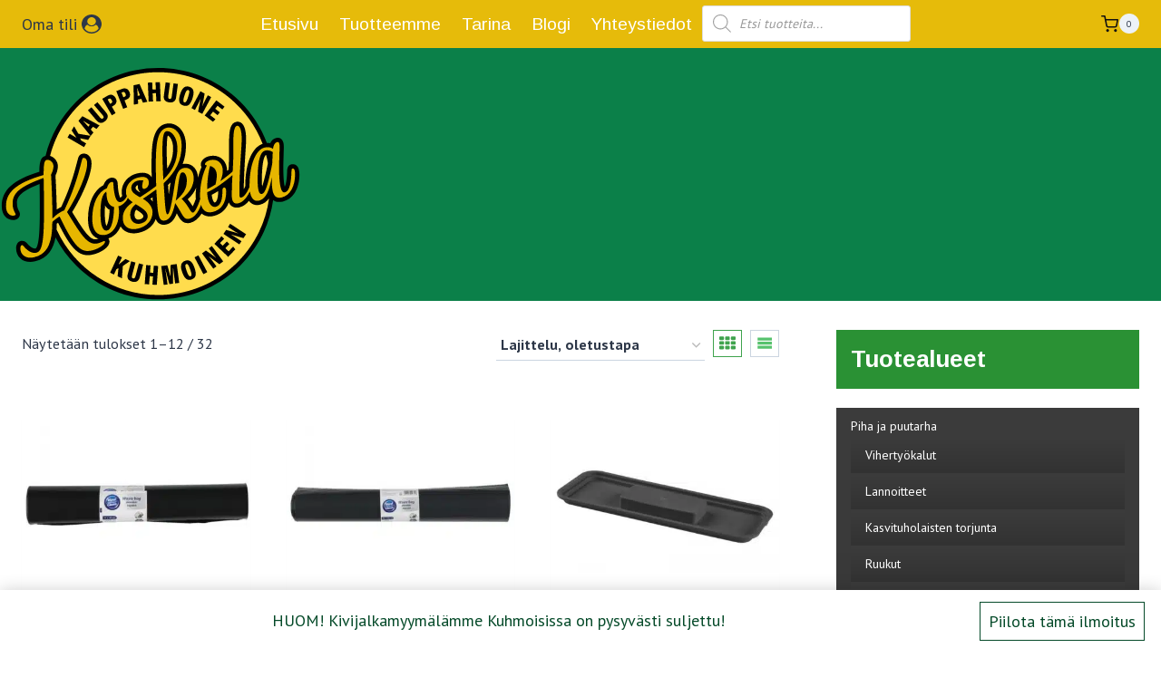

--- FILE ---
content_type: text/html; charset=UTF-8
request_url: https://kauppahuonekoskela.fi/tuote-osasto/siivouskomero/siivousvalineet/
body_size: 48814
content:
<!doctype html><html lang="fi" prefix="og: https://ogp.me/ns#" class="no-js" itemtype="https://schema.org/Blog" itemscope><head><script data-no-optimize="1">var litespeed_docref=sessionStorage.getItem("litespeed_docref");litespeed_docref&&(Object.defineProperty(document,"referrer",{get:function(){return litespeed_docref}}),sessionStorage.removeItem("litespeed_docref"));</script> <meta charset="UTF-8"><meta name="viewport" content="width=device-width, initial-scale=1, minimum-scale=1"><link rel="profile" href="http://gmpg.org/xfn/11"><link rel="preconnect" href="https://fonts.gstatic.com" crossorigin /><link rel="preload" as="style" href="https://fonts.googleapis.com/css2?family=Roboto&display=swap" /><link rel="stylesheet" href="https://fonts.googleapis.com/css2?family=Roboto&display=swap" media="print" onload="this.media='all'" />
<noscript><link rel="stylesheet" href="https://fonts.googleapis.com/css2?family=Roboto&display=swap" /></noscript> <script src="[data-uri]" defer></script>  <script>(function(w,d,s,l,i){w[l]=w[l]||[];w[l].push({'gtm.start':
	new Date().getTime(),event:'gtm.js'});var f=d.getElementsByTagName(s)[0],
	j=d.createElement(s),dl=l!='dataLayer'?'&l='+l:'';j.async=true;j.src=
	'https://www.googletagmanager.com/gtm.js?id='+i+dl;f.parentNode.insertBefore(j,f);
	})(window,document,'script','dataLayer','GTM-PKSCMZ6');</script> 
 <script id="cookieyes" type="text/javascript" src="https://cdn-cookieyes.com/client_data/8cffbe66c2df656da3455d50/script.js"></script> <title>Siivousvälineet - Kauppahuone Koskela</title><meta name="robots" content="index, follow, max-snippet:-1, max-video-preview:-1, max-image-preview:large"/><link rel="canonical" href="https://kauppahuonekoskela.fi/tuote-osasto/siivouskomero/siivousvalineet/" /><link rel="next" href="https://kauppahuonekoskela.fi/tuote-osasto/siivouskomero/siivousvalineet/page/2/" /><meta property="og:locale" content="fi_FI" /><meta property="og:type" content="article" /><meta property="og:title" content="Siivousvälineet - Kauppahuone Koskela" /><meta property="og:url" content="https://kauppahuonekoskela.fi/tuote-osasto/siivouskomero/siivousvalineet/" /><meta property="og:site_name" content="Kauppahuone Koskela" /><meta property="og:image" content="https://kauppahuonekoskela.fi/wp-content/uploads/2023/02/broom-1837434_1280.jpg" /><meta property="og:image:secure_url" content="https://kauppahuonekoskela.fi/wp-content/uploads/2023/02/broom-1837434_1280.jpg" /><meta property="og:image:width" content="1280" /><meta property="og:image:height" content="848" /><meta property="og:image:type" content="image/jpeg" /><meta name="twitter:card" content="summary_large_image" /><meta name="twitter:title" content="Siivousvälineet - Kauppahuone Koskela" /><meta name="twitter:label1" content="Tuotteet" /><meta name="twitter:data1" content="32" /> <script type="application/ld+json" class="rank-math-schema">{"@context":"https://schema.org","@graph":[{"@type":"DepartmentStore","@id":"https://kauppahuonekoskela.fi/#organization","name":"Kauppahuone Koskela","url":"https://kauppahuonekoskela.fi","logo":{"@type":"ImageObject","@id":"https://kauppahuonekoskela.fi/#logo","url":"https://kauppahuonekoskela.fi/wp-content/uploads/2021/09/kauppahuone-koskela-logo.svg","contentUrl":"https://kauppahuonekoskela.fi/wp-content/uploads/2021/09/kauppahuone-koskela-logo.svg","caption":"Kauppahuone Koskela","inLanguage":"fi"},"openingHours":["Monday,Tuesday,Wednesday,Thursday,Friday,Saturday,Sunday 09:00-17:00"],"image":{"@id":"https://kauppahuonekoskela.fi/#logo"}},{"@type":"WebSite","@id":"https://kauppahuonekoskela.fi/#website","url":"https://kauppahuonekoskela.fi","name":"Kauppahuone Koskela","publisher":{"@id":"https://kauppahuonekoskela.fi/#organization"},"inLanguage":"fi"},{"@type":"CollectionPage","@id":"https://kauppahuonekoskela.fi/tuote-osasto/siivouskomero/siivousvalineet/#webpage","url":"https://kauppahuonekoskela.fi/tuote-osasto/siivouskomero/siivousvalineet/","name":"Siivousv\u00e4lineet - Kauppahuone Koskela","isPartOf":{"@id":"https://kauppahuonekoskela.fi/#website"},"inLanguage":"fi"},{"@context":"https://schema.org/","@graph":[{"@type":"Product","name":"J\u00e4tes\u00e4kki 200 l kierr\u00e4tysmuovista Nord Clean - Kauppahuone Koskela","url":"https://kauppahuonekoskela.fi/tuote/jatesakki-200l-kierratysmuovista-nord-clean/","@id":"https://kauppahuonekoskela.fi/tuote/jatesakki-200l-kierratysmuovista-nord-clean/","description":"Musta j\u00e4tes\u00e4kki kierr\u00e4tysmuovista. Vetoisuus 200 litraa. Rullassa 10 kpl."},{"@type":"Product","name":"J\u00e4tes\u00e4kki 250L Nord Clean - Kauppahuone Koskela","url":"https://kauppahuonekoskela.fi/tuote/jatesakki-250l-nord-clean/","@id":"https://kauppahuonekoskela.fi/tuote/jatesakki-250l-nord-clean/","description":"Kierr\u00e4tysmuovista valmistettu tilava j\u00e4tes\u00e4kki. Pakkauksessa 10 kpl."},{"@type":"Product","name":"J\u00e4tesangon 5 l kansi - Kauppahuone Koskela","url":"https://kauppahuonekoskela.fi/tuote/jatesangon-5l-kansi-tammer-brands/","@id":"https://kauppahuonekoskela.fi/tuote/jatesangon-5l-kansi-tammer-brands/","description":"Kansi 5 litraiseen j\u00e4tesankoon. Valmistettu Suomessa kierr\u00e4tysmuovista. &nbsp;"},{"@type":"Product","name":"J\u00e4tesanko 5 l - Kauppahuone Koskela","url":"https://kauppahuonekoskela.fi/tuote/jatesanko-5l-tammer-brands/","@id":"https://kauppahuonekoskela.fi/tuote/jatesanko-5l-tammer-brands/","description":"Siro j\u00e4teastia, joka soveltuu hyvin esimerkiksi bioj\u00e4tteen ker\u00e4\u00e4miseen. V\u00e4rin\u00e4 perinteinen j\u00e4teastioiden antrasiitti. Valmistettu Suomessa kierr\u00e4tysmuovista."},{"@type":"Product","name":"Karvanpoistaja Carcareer Zoo - Kauppahuone Koskela","url":"https://kauppahuonekoskela.fi/tuote/karvanpoistaja-carcareer-zoo/","@id":"https://kauppahuonekoskela.fi/tuote/karvanpoistaja-carcareer-zoo/","description":"Nyt l\u00f6ytyi tuote, mill\u00e4 l\u00e4htee kissan ja koiran karvat ja p\u00f6lyt sohvasta, nojatuolista, samettihousuista, autonpenkist\u00e4. Karhea pinnoite on suunniteltu erityisesti lemmikkiel\u00e4inten karvojen poistamiseen."},{"@type":"Product","name":"Kuitupaperi Scott Shop Towels - Kauppahuone Koskela","url":"https://kauppahuonekoskela.fi/tuote/kuitupaperi-scott-shop-towels/","@id":"https://kauppahuonekoskela.fi/tuote/kuitupaperi-scott-shop-towels/","description":"Scott Shop Towel on erinomainen, kest\u00e4v\u00e4 ja imukykyinen kuitupaperi niin teollisuuden ja autokorjaamojen kuin kotitalouksienkin k\u00e4ytt\u00f6\u00f6n. Sininen arkki on kooltaan 28*26, ja se kest\u00e4\u00e4 hyvin niin nesteen kuin pesuaineenkin. Rullassa on 55 arkkia."},{"@type":"Product","name":"Kuurausharja - Kauppahuone Koskela","url":"https://kauppahuonekoskela.fi/tuote/kuurausharja/","@id":"https://kauppahuonekoskela.fi/tuote/kuurausharja/","description":"Puinen kuurausharja on matonpesij\u00e4n ja saunanjynss\u00e4\u00e4j\u00e4n paras kaveri. Puolikarkea keinokuituharja pesee tehokkaasti pinttyneemm\u00e4nkin lian. Harjan runko on muotoiltu siten, ett\u00e4 se pysyy tukevasti saippuaisissa k\u00e4siss\u00e4."},{"@type":"Product","name":"Lankamopin p\u00e4\u00e4 - Kauppahuone Koskela","url":"https://kauppahuonekoskela.fi/tuote/lankamopin-paa/","@id":"https://kauppahuonekoskela.fi/tuote/lankamopin-paa/","description":"Aino lankamopin p\u00e4\u00e4 kaikkien kosteutta kest\u00e4vien pintojen puhdistukseen. K\u00e4ytt\u00f6kohteiksi sopivat esim. kivi- ja kaakelipinnat ja muovilattiat. T\u00e4ll\u00e4 runsaalla ja painavalla mopilla saat tarkasti puhdistettua esimerkiksi WC:n ja muiden kosteiden tilojen lattiat. Lankamoppi on edullinen, mutta toimiva valinta lattioiden puhtaana pit\u00e4miseen."},{"@type":"Product","name":"Lasikaavin Handy - Kauppahuone Koskela","url":"https://kauppahuonekoskela.fi/tuote/lasikaavin/","@id":"https://kauppahuonekoskela.fi/tuote/lasikaavin/","description":"Yleisk\u00e4ytt\u00f6\u00f6n sopiva lasikaavin. Leveys 80mm. Varater\u00e4 my\u00f6s saatavilla valikoimastamme."},{"@type":"Product","name":"Laudepesin Aino - Kauppahuone Koskela","url":"https://kauppahuonekoskela.fi/tuote/laudepesin-aino/","@id":"https://kauppahuonekoskela.fi/tuote/laudepesin-aino/","description":"Aino laudepesin sopii monipuolisesti puu- ja kaakelipintojen puhdistamiseen. T\u00e4m\u00e4n siivousv\u00e4lineen avulla puhdistuu saunan lauteet ja paneelit, sek\u00e4 suihkutilan tai WC:n kaakelit saumoja my\u00f6ten. Sivuharjan avulla puhdistuu tehokkaasti my\u00f6s lauteiden v\u00e4liin tarttunut lika. Tuotteeseen saatavana vaihdettava hankaussieni."},{"@type":"Product","name":"Liuskamopin vaihtop\u00e4\u00e4 - Kauppahuone Koskela","url":"https://kauppahuonekoskela.fi/tuote/liuskamopin-vaihtopaa/","@id":"https://kauppahuonekoskela.fi/tuote/liuskamopin-vaihtopaa/","description":"Liuskamopin vaihtop\u00e4\u00e4 kierrevarteen. Viskoosi-polyesteriseoksesta valmistetulla liuskamoppi puhdistaa helposti niin muovi-, laminaatti- kuin puupinnatkin. Riitt\u00e4\u00e4, ett\u00e4 se on nihke\u00e4ksi kostutettu! Napakat kierteet pit\u00e4v\u00e4t huolta siit\u00e4, ett\u00e4 moppi kiinnittyy tukevasti varteensa, ja toisaalta se on helppo irrottaa pesemist\u00e4 varten. Mopin liuskat ovat 30 cm pitk\u00e4t, joten yletyt sill\u00e4 s\u00e4ngyn allekin.\u00a0 Moppi on pest\u00e4viss\u00e4 60 asteessa pesukoneessa. &nbsp;"},{"@type":"Product","name":"Mikrokuituliina 40*35 cm Aino - Kauppahuone Koskela","url":"https://kauppahuonekoskela.fi/tuote/mikrokuituliina-4035-cm/","@id":"https://kauppahuonekoskela.fi/tuote/mikrokuituliina-4035-cm/","description":"Reilun kokoinen ja laadukas mikrokuituliina monenlaiseen siivoamiseen ja kuivaamiseen. Nopeasti kuivuva ja imukykyinen liina my\u00f6s kuivaa m\u00e4rki\u00e4 pintoja erinomaisesti, joten se sopii esim. kylpyhuoneen seinien kuivaamiseen. Liinaa voi k\u00e4ytt\u00e4\u00e4 my\u00f6s kuivana p\u00f6lyn ja irtokarvan irroittamiseen, ja nihke\u00e4n\u00e4 se irrottaa kuivahtaneet tahrat ja lian. Mikrokuituliina on pehme\u00e4, ja se sopii hyvin my\u00f6s herkille pinnoille. &nbsp; &nbsp;"}]}]}</script> <link rel='dns-prefetch' href='//www.googletagmanager.com' /><link rel='dns-prefetch' href='//capi-automation.s3.us-east-2.amazonaws.com' /><link rel='dns-prefetch' href='//pagead2.googlesyndication.com' /><link rel='preconnect' href='https://www.youtube.com' /><link rel='preconnect' href='https://youtu.be' /><link rel="alternate" type="application/rss+xml" title="Kauppahuone Koskela &raquo; syöte" href="https://kauppahuonekoskela.fi/feed/" /><link rel="alternate" type="application/rss+xml" title="Kauppahuone Koskela &raquo; kommenttien syöte" href="https://kauppahuonekoskela.fi/comments/feed/" /> <script src="[data-uri]" defer></script> <link rel="alternate" type="application/rss+xml" title="Syöte: Kauppahuone Koskela &raquo; Siivousvälineet Osasto" href="https://kauppahuonekoskela.fi/tuote-osasto/siivouskomero/siivousvalineet/feed/" /><style id='wp-img-auto-sizes-contain-inline-css'>img:is([sizes=auto i],[sizes^="auto," i]){contain-intrinsic-size:3000px 1500px}
/*# sourceURL=wp-img-auto-sizes-contain-inline-css */</style><style>#footer{content-visibility:auto;contain-intrinsic-size:1px 1000px;}</style><link data-optimized="1" rel='stylesheet' id='woo-conditional-shipping-blocks-style-css' href='https://kauppahuonekoskela.fi/wp-content/litespeed/css/e39dec74fce03ffc0cb6c75dac4c644e.css?ver=a6391' media='all' /><link data-optimized="1" rel='stylesheet' id='woo-carrier-agents-blocks-style-css' href='https://kauppahuonekoskela.fi/wp-content/litespeed/css/51e26157a0c352a81060820ad218a8de.css?ver=994a4' media='all' /><link data-optimized="1" rel='stylesheet' id='kadence-blocks-rowlayout-css' href='https://kauppahuonekoskela.fi/wp-content/litespeed/css/83cfd34b292098353eed7b9e5eb05fa3.css?ver=12a4d' media='all' /><link data-optimized="1" rel='stylesheet' id='kadence-blocks-column-css' href='https://kauppahuonekoskela.fi/wp-content/litespeed/css/35a18979d504828b546eeea852c94f17.css?ver=66d98' media='all' /><style id='kadence-blocks-advancedheading-inline-css'>.wp-block-kadence-advancedheading mark{background:transparent;border-style:solid;border-width:0}
	.wp-block-kadence-advancedheading mark.kt-highlight{color:#f76a0c;}
	.kb-adv-heading-icon{display: inline-flex;justify-content: center;align-items: center;}
	.is-layout-constrained > .kb-advanced-heading-link {display: block;}.wp-block-kadence-advancedheading.has-background{padding: 0;}	.single-content .kadence-advanced-heading-wrapper h1,
	.single-content .kadence-advanced-heading-wrapper h2,
	.single-content .kadence-advanced-heading-wrapper h3,
	.single-content .kadence-advanced-heading-wrapper h4,
	.single-content .kadence-advanced-heading-wrapper h5,
	.single-content .kadence-advanced-heading-wrapper h6 {margin: 1.5em 0 .5em;}
	.single-content .kadence-advanced-heading-wrapper+* { margin-top:0;}.kb-screen-reader-text{position:absolute;width:1px;height:1px;padding:0;margin:-1px;overflow:hidden;clip:rect(0,0,0,0);}
/*# sourceURL=kadence-blocks-advancedheading-inline-css */</style><link data-optimized="1" rel='stylesheet' id='kadence-blocks-icon-css' href='https://kauppahuonekoskela.fi/wp-content/litespeed/css/dec89fe8b45c42aaaa6aa6e73a55b4d7.css?ver=c039b' media='all' /><link data-optimized="1" rel='stylesheet' id='kadence-blocks-advancedbtn-css' href='https://kauppahuonekoskela.fi/wp-content/litespeed/css/c2b5e2b49a2114c205fe869f24b1cde1.css?ver=5e8f8' media='all' /><link data-optimized="1" rel='stylesheet' id='wp-block-library-css' href='https://kauppahuonekoskela.fi/wp-content/litespeed/css/e4e244a93ca43fce2b1530267700118b.css?ver=be5bf' media='all' /><style id='wp-block-image-inline-css'>.wp-block-image>a,.wp-block-image>figure>a{display:inline-block}.wp-block-image img{box-sizing:border-box;height:auto;max-width:100%;vertical-align:bottom}@media not (prefers-reduced-motion){.wp-block-image img.hide{visibility:hidden}.wp-block-image img.show{animation:show-content-image .4s}}.wp-block-image[style*=border-radius] img,.wp-block-image[style*=border-radius]>a{border-radius:inherit}.wp-block-image.has-custom-border img{box-sizing:border-box}.wp-block-image.aligncenter{text-align:center}.wp-block-image.alignfull>a,.wp-block-image.alignwide>a{width:100%}.wp-block-image.alignfull img,.wp-block-image.alignwide img{height:auto;width:100%}.wp-block-image .aligncenter,.wp-block-image .alignleft,.wp-block-image .alignright,.wp-block-image.aligncenter,.wp-block-image.alignleft,.wp-block-image.alignright{display:table}.wp-block-image .aligncenter>figcaption,.wp-block-image .alignleft>figcaption,.wp-block-image .alignright>figcaption,.wp-block-image.aligncenter>figcaption,.wp-block-image.alignleft>figcaption,.wp-block-image.alignright>figcaption{caption-side:bottom;display:table-caption}.wp-block-image .alignleft{float:left;margin:.5em 1em .5em 0}.wp-block-image .alignright{float:right;margin:.5em 0 .5em 1em}.wp-block-image .aligncenter{margin-left:auto;margin-right:auto}.wp-block-image :where(figcaption){margin-bottom:1em;margin-top:.5em}.wp-block-image.is-style-circle-mask img{border-radius:9999px}@supports ((-webkit-mask-image:none) or (mask-image:none)) or (-webkit-mask-image:none){.wp-block-image.is-style-circle-mask img{border-radius:0;-webkit-mask-image:url('data:image/svg+xml;utf8,<svg viewBox="0 0 100 100" xmlns="http://www.w3.org/2000/svg"><circle cx="50" cy="50" r="50"/></svg>');mask-image:url('data:image/svg+xml;utf8,<svg viewBox="0 0 100 100" xmlns="http://www.w3.org/2000/svg"><circle cx="50" cy="50" r="50"/></svg>');mask-mode:alpha;-webkit-mask-position:center;mask-position:center;-webkit-mask-repeat:no-repeat;mask-repeat:no-repeat;-webkit-mask-size:contain;mask-size:contain}}:root :where(.wp-block-image.is-style-rounded img,.wp-block-image .is-style-rounded img){border-radius:9999px}.wp-block-image figure{margin:0}.wp-lightbox-container{display:flex;flex-direction:column;position:relative}.wp-lightbox-container img{cursor:zoom-in}.wp-lightbox-container img:hover+button{opacity:1}.wp-lightbox-container button{align-items:center;backdrop-filter:blur(16px) saturate(180%);background-color:#5a5a5a40;border:none;border-radius:4px;cursor:zoom-in;display:flex;height:20px;justify-content:center;opacity:0;padding:0;position:absolute;right:16px;text-align:center;top:16px;width:20px;z-index:100}@media not (prefers-reduced-motion){.wp-lightbox-container button{transition:opacity .2s ease}}.wp-lightbox-container button:focus-visible{outline:3px auto #5a5a5a40;outline:3px auto -webkit-focus-ring-color;outline-offset:3px}.wp-lightbox-container button:hover{cursor:pointer;opacity:1}.wp-lightbox-container button:focus{opacity:1}.wp-lightbox-container button:focus,.wp-lightbox-container button:hover,.wp-lightbox-container button:not(:hover):not(:active):not(.has-background){background-color:#5a5a5a40;border:none}.wp-lightbox-overlay{box-sizing:border-box;cursor:zoom-out;height:100vh;left:0;overflow:hidden;position:fixed;top:0;visibility:hidden;width:100%;z-index:100000}.wp-lightbox-overlay .close-button{align-items:center;cursor:pointer;display:flex;justify-content:center;min-height:40px;min-width:40px;padding:0;position:absolute;right:calc(env(safe-area-inset-right) + 16px);top:calc(env(safe-area-inset-top) + 16px);z-index:5000000}.wp-lightbox-overlay .close-button:focus,.wp-lightbox-overlay .close-button:hover,.wp-lightbox-overlay .close-button:not(:hover):not(:active):not(.has-background){background:none;border:none}.wp-lightbox-overlay .lightbox-image-container{height:var(--wp--lightbox-container-height);left:50%;overflow:hidden;position:absolute;top:50%;transform:translate(-50%,-50%);transform-origin:top left;width:var(--wp--lightbox-container-width);z-index:9999999999}.wp-lightbox-overlay .wp-block-image{align-items:center;box-sizing:border-box;display:flex;height:100%;justify-content:center;margin:0;position:relative;transform-origin:0 0;width:100%;z-index:3000000}.wp-lightbox-overlay .wp-block-image img{height:var(--wp--lightbox-image-height);min-height:var(--wp--lightbox-image-height);min-width:var(--wp--lightbox-image-width);width:var(--wp--lightbox-image-width)}.wp-lightbox-overlay .wp-block-image figcaption{display:none}.wp-lightbox-overlay button{background:none;border:none}.wp-lightbox-overlay .scrim{background-color:#fff;height:100%;opacity:.9;position:absolute;width:100%;z-index:2000000}.wp-lightbox-overlay.active{visibility:visible}@media not (prefers-reduced-motion){.wp-lightbox-overlay.active{animation:turn-on-visibility .25s both}.wp-lightbox-overlay.active img{animation:turn-on-visibility .35s both}.wp-lightbox-overlay.show-closing-animation:not(.active){animation:turn-off-visibility .35s both}.wp-lightbox-overlay.show-closing-animation:not(.active) img{animation:turn-off-visibility .25s both}.wp-lightbox-overlay.zoom.active{animation:none;opacity:1;visibility:visible}.wp-lightbox-overlay.zoom.active .lightbox-image-container{animation:lightbox-zoom-in .4s}.wp-lightbox-overlay.zoom.active .lightbox-image-container img{animation:none}.wp-lightbox-overlay.zoom.active .scrim{animation:turn-on-visibility .4s forwards}.wp-lightbox-overlay.zoom.show-closing-animation:not(.active){animation:none}.wp-lightbox-overlay.zoom.show-closing-animation:not(.active) .lightbox-image-container{animation:lightbox-zoom-out .4s}.wp-lightbox-overlay.zoom.show-closing-animation:not(.active) .lightbox-image-container img{animation:none}.wp-lightbox-overlay.zoom.show-closing-animation:not(.active) .scrim{animation:turn-off-visibility .4s forwards}}@keyframes show-content-image{0%{visibility:hidden}99%{visibility:hidden}to{visibility:visible}}@keyframes turn-on-visibility{0%{opacity:0}to{opacity:1}}@keyframes turn-off-visibility{0%{opacity:1;visibility:visible}99%{opacity:0;visibility:visible}to{opacity:0;visibility:hidden}}@keyframes lightbox-zoom-in{0%{transform:translate(calc((-100vw + var(--wp--lightbox-scrollbar-width))/2 + var(--wp--lightbox-initial-left-position)),calc(-50vh + var(--wp--lightbox-initial-top-position))) scale(var(--wp--lightbox-scale))}to{transform:translate(-50%,-50%) scale(1)}}@keyframes lightbox-zoom-out{0%{transform:translate(-50%,-50%) scale(1);visibility:visible}99%{visibility:visible}to{transform:translate(calc((-100vw + var(--wp--lightbox-scrollbar-width))/2 + var(--wp--lightbox-initial-left-position)),calc(-50vh + var(--wp--lightbox-initial-top-position))) scale(var(--wp--lightbox-scale));visibility:hidden}}
/*# sourceURL=https://kauppahuonekoskela.fi/wp-includes/blocks/image/style.min.css */</style><style id='wp-block-paragraph-inline-css'>.is-small-text{font-size:.875em}.is-regular-text{font-size:1em}.is-large-text{font-size:2.25em}.is-larger-text{font-size:3em}.has-drop-cap:not(:focus):first-letter{float:left;font-size:8.4em;font-style:normal;font-weight:100;line-height:.68;margin:.05em .1em 0 0;text-transform:uppercase}body.rtl .has-drop-cap:not(:focus):first-letter{float:none;margin-left:.1em}p.has-drop-cap.has-background{overflow:hidden}:root :where(p.has-background){padding:1.25em 2.375em}:where(p.has-text-color:not(.has-link-color)) a{color:inherit}p.has-text-align-left[style*="writing-mode:vertical-lr"],p.has-text-align-right[style*="writing-mode:vertical-rl"]{rotate:180deg}
/*# sourceURL=https://kauppahuonekoskela.fi/wp-includes/blocks/paragraph/style.min.css */</style><link data-optimized="1" rel='stylesheet' id='wc-blocks-style-css' href='https://kauppahuonekoskela.fi/wp-content/litespeed/css/69385b59ea26fc56b421c55510267d75.css?ver=462d7' media='all' /><link data-optimized="1" rel='stylesheet' id='wc-blocks-style-product-categories-css' href='https://kauppahuonekoskela.fi/wp-content/litespeed/css/9ecb152e6ea60c41edf216c67bb6225c.css?ver=1856f' media='all' /><style id='global-styles-inline-css'>:root{--wp--preset--aspect-ratio--square: 1;--wp--preset--aspect-ratio--4-3: 4/3;--wp--preset--aspect-ratio--3-4: 3/4;--wp--preset--aspect-ratio--3-2: 3/2;--wp--preset--aspect-ratio--2-3: 2/3;--wp--preset--aspect-ratio--16-9: 16/9;--wp--preset--aspect-ratio--9-16: 9/16;--wp--preset--color--black: #000000;--wp--preset--color--cyan-bluish-gray: #abb8c3;--wp--preset--color--white: #ffffff;--wp--preset--color--pale-pink: #f78da7;--wp--preset--color--vivid-red: #cf2e2e;--wp--preset--color--luminous-vivid-orange: #ff6900;--wp--preset--color--luminous-vivid-amber: #fcb900;--wp--preset--color--light-green-cyan: #7bdcb5;--wp--preset--color--vivid-green-cyan: #00d084;--wp--preset--color--pale-cyan-blue: #8ed1fc;--wp--preset--color--vivid-cyan-blue: #0693e3;--wp--preset--color--vivid-purple: #9b51e0;--wp--preset--color--theme-palette-1: var(--global-palette1);--wp--preset--color--theme-palette-2: var(--global-palette2);--wp--preset--color--theme-palette-3: var(--global-palette3);--wp--preset--color--theme-palette-4: var(--global-palette4);--wp--preset--color--theme-palette-5: var(--global-palette5);--wp--preset--color--theme-palette-6: var(--global-palette6);--wp--preset--color--theme-palette-7: var(--global-palette7);--wp--preset--color--theme-palette-8: var(--global-palette8);--wp--preset--color--theme-palette-9: var(--global-palette9);--wp--preset--color--theme-palette-10: var(--global-palette10);--wp--preset--color--theme-palette-11: var(--global-palette11);--wp--preset--color--theme-palette-12: var(--global-palette12);--wp--preset--color--theme-palette-13: var(--global-palette13);--wp--preset--color--theme-palette-14: var(--global-palette14);--wp--preset--color--theme-palette-15: var(--global-palette15);--wp--preset--color--kb-palette-0: #09f5ff;--wp--preset--gradient--vivid-cyan-blue-to-vivid-purple: linear-gradient(135deg,rgb(6,147,227) 0%,rgb(155,81,224) 100%);--wp--preset--gradient--light-green-cyan-to-vivid-green-cyan: linear-gradient(135deg,rgb(122,220,180) 0%,rgb(0,208,130) 100%);--wp--preset--gradient--luminous-vivid-amber-to-luminous-vivid-orange: linear-gradient(135deg,rgb(252,185,0) 0%,rgb(255,105,0) 100%);--wp--preset--gradient--luminous-vivid-orange-to-vivid-red: linear-gradient(135deg,rgb(255,105,0) 0%,rgb(207,46,46) 100%);--wp--preset--gradient--very-light-gray-to-cyan-bluish-gray: linear-gradient(135deg,rgb(238,238,238) 0%,rgb(169,184,195) 100%);--wp--preset--gradient--cool-to-warm-spectrum: linear-gradient(135deg,rgb(74,234,220) 0%,rgb(151,120,209) 20%,rgb(207,42,186) 40%,rgb(238,44,130) 60%,rgb(251,105,98) 80%,rgb(254,248,76) 100%);--wp--preset--gradient--blush-light-purple: linear-gradient(135deg,rgb(255,206,236) 0%,rgb(152,150,240) 100%);--wp--preset--gradient--blush-bordeaux: linear-gradient(135deg,rgb(254,205,165) 0%,rgb(254,45,45) 50%,rgb(107,0,62) 100%);--wp--preset--gradient--luminous-dusk: linear-gradient(135deg,rgb(255,203,112) 0%,rgb(199,81,192) 50%,rgb(65,88,208) 100%);--wp--preset--gradient--pale-ocean: linear-gradient(135deg,rgb(255,245,203) 0%,rgb(182,227,212) 50%,rgb(51,167,181) 100%);--wp--preset--gradient--electric-grass: linear-gradient(135deg,rgb(202,248,128) 0%,rgb(113,206,126) 100%);--wp--preset--gradient--midnight: linear-gradient(135deg,rgb(2,3,129) 0%,rgb(40,116,252) 100%);--wp--preset--font-size--small: var(--global-font-size-small);--wp--preset--font-size--medium: var(--global-font-size-medium);--wp--preset--font-size--large: var(--global-font-size-large);--wp--preset--font-size--x-large: 42px;--wp--preset--font-size--larger: var(--global-font-size-larger);--wp--preset--font-size--xxlarge: var(--global-font-size-xxlarge);--wp--preset--spacing--20: 0.44rem;--wp--preset--spacing--30: 0.67rem;--wp--preset--spacing--40: 1rem;--wp--preset--spacing--50: 1.5rem;--wp--preset--spacing--60: 2.25rem;--wp--preset--spacing--70: 3.38rem;--wp--preset--spacing--80: 5.06rem;--wp--preset--shadow--natural: 6px 6px 9px rgba(0, 0, 0, 0.2);--wp--preset--shadow--deep: 12px 12px 50px rgba(0, 0, 0, 0.4);--wp--preset--shadow--sharp: 6px 6px 0px rgba(0, 0, 0, 0.2);--wp--preset--shadow--outlined: 6px 6px 0px -3px rgb(255, 255, 255), 6px 6px rgb(0, 0, 0);--wp--preset--shadow--crisp: 6px 6px 0px rgb(0, 0, 0);}:where(.is-layout-flex){gap: 0.5em;}:where(.is-layout-grid){gap: 0.5em;}body .is-layout-flex{display: flex;}.is-layout-flex{flex-wrap: wrap;align-items: center;}.is-layout-flex > :is(*, div){margin: 0;}body .is-layout-grid{display: grid;}.is-layout-grid > :is(*, div){margin: 0;}:where(.wp-block-columns.is-layout-flex){gap: 2em;}:where(.wp-block-columns.is-layout-grid){gap: 2em;}:where(.wp-block-post-template.is-layout-flex){gap: 1.25em;}:where(.wp-block-post-template.is-layout-grid){gap: 1.25em;}.has-black-color{color: var(--wp--preset--color--black) !important;}.has-cyan-bluish-gray-color{color: var(--wp--preset--color--cyan-bluish-gray) !important;}.has-white-color{color: var(--wp--preset--color--white) !important;}.has-pale-pink-color{color: var(--wp--preset--color--pale-pink) !important;}.has-vivid-red-color{color: var(--wp--preset--color--vivid-red) !important;}.has-luminous-vivid-orange-color{color: var(--wp--preset--color--luminous-vivid-orange) !important;}.has-luminous-vivid-amber-color{color: var(--wp--preset--color--luminous-vivid-amber) !important;}.has-light-green-cyan-color{color: var(--wp--preset--color--light-green-cyan) !important;}.has-vivid-green-cyan-color{color: var(--wp--preset--color--vivid-green-cyan) !important;}.has-pale-cyan-blue-color{color: var(--wp--preset--color--pale-cyan-blue) !important;}.has-vivid-cyan-blue-color{color: var(--wp--preset--color--vivid-cyan-blue) !important;}.has-vivid-purple-color{color: var(--wp--preset--color--vivid-purple) !important;}.has-black-background-color{background-color: var(--wp--preset--color--black) !important;}.has-cyan-bluish-gray-background-color{background-color: var(--wp--preset--color--cyan-bluish-gray) !important;}.has-white-background-color{background-color: var(--wp--preset--color--white) !important;}.has-pale-pink-background-color{background-color: var(--wp--preset--color--pale-pink) !important;}.has-vivid-red-background-color{background-color: var(--wp--preset--color--vivid-red) !important;}.has-luminous-vivid-orange-background-color{background-color: var(--wp--preset--color--luminous-vivid-orange) !important;}.has-luminous-vivid-amber-background-color{background-color: var(--wp--preset--color--luminous-vivid-amber) !important;}.has-light-green-cyan-background-color{background-color: var(--wp--preset--color--light-green-cyan) !important;}.has-vivid-green-cyan-background-color{background-color: var(--wp--preset--color--vivid-green-cyan) !important;}.has-pale-cyan-blue-background-color{background-color: var(--wp--preset--color--pale-cyan-blue) !important;}.has-vivid-cyan-blue-background-color{background-color: var(--wp--preset--color--vivid-cyan-blue) !important;}.has-vivid-purple-background-color{background-color: var(--wp--preset--color--vivid-purple) !important;}.has-black-border-color{border-color: var(--wp--preset--color--black) !important;}.has-cyan-bluish-gray-border-color{border-color: var(--wp--preset--color--cyan-bluish-gray) !important;}.has-white-border-color{border-color: var(--wp--preset--color--white) !important;}.has-pale-pink-border-color{border-color: var(--wp--preset--color--pale-pink) !important;}.has-vivid-red-border-color{border-color: var(--wp--preset--color--vivid-red) !important;}.has-luminous-vivid-orange-border-color{border-color: var(--wp--preset--color--luminous-vivid-orange) !important;}.has-luminous-vivid-amber-border-color{border-color: var(--wp--preset--color--luminous-vivid-amber) !important;}.has-light-green-cyan-border-color{border-color: var(--wp--preset--color--light-green-cyan) !important;}.has-vivid-green-cyan-border-color{border-color: var(--wp--preset--color--vivid-green-cyan) !important;}.has-pale-cyan-blue-border-color{border-color: var(--wp--preset--color--pale-cyan-blue) !important;}.has-vivid-cyan-blue-border-color{border-color: var(--wp--preset--color--vivid-cyan-blue) !important;}.has-vivid-purple-border-color{border-color: var(--wp--preset--color--vivid-purple) !important;}.has-vivid-cyan-blue-to-vivid-purple-gradient-background{background: var(--wp--preset--gradient--vivid-cyan-blue-to-vivid-purple) !important;}.has-light-green-cyan-to-vivid-green-cyan-gradient-background{background: var(--wp--preset--gradient--light-green-cyan-to-vivid-green-cyan) !important;}.has-luminous-vivid-amber-to-luminous-vivid-orange-gradient-background{background: var(--wp--preset--gradient--luminous-vivid-amber-to-luminous-vivid-orange) !important;}.has-luminous-vivid-orange-to-vivid-red-gradient-background{background: var(--wp--preset--gradient--luminous-vivid-orange-to-vivid-red) !important;}.has-very-light-gray-to-cyan-bluish-gray-gradient-background{background: var(--wp--preset--gradient--very-light-gray-to-cyan-bluish-gray) !important;}.has-cool-to-warm-spectrum-gradient-background{background: var(--wp--preset--gradient--cool-to-warm-spectrum) !important;}.has-blush-light-purple-gradient-background{background: var(--wp--preset--gradient--blush-light-purple) !important;}.has-blush-bordeaux-gradient-background{background: var(--wp--preset--gradient--blush-bordeaux) !important;}.has-luminous-dusk-gradient-background{background: var(--wp--preset--gradient--luminous-dusk) !important;}.has-pale-ocean-gradient-background{background: var(--wp--preset--gradient--pale-ocean) !important;}.has-electric-grass-gradient-background{background: var(--wp--preset--gradient--electric-grass) !important;}.has-midnight-gradient-background{background: var(--wp--preset--gradient--midnight) !important;}.has-small-font-size{font-size: var(--wp--preset--font-size--small) !important;}.has-medium-font-size{font-size: var(--wp--preset--font-size--medium) !important;}.has-large-font-size{font-size: var(--wp--preset--font-size--large) !important;}.has-x-large-font-size{font-size: var(--wp--preset--font-size--x-large) !important;}
/*# sourceURL=global-styles-inline-css */</style><style id='core-block-supports-inline-css'>.wp-elements-50aa6ea06e0bfb9584b33bc9dd7ba70c a:where(:not(.wp-element-button)){color:var(--wp--preset--color--theme-palette-9);}
/*# sourceURL=core-block-supports-inline-css */</style><style id='classic-theme-styles-inline-css'>/*! This file is auto-generated */
.wp-block-button__link{color:#fff;background-color:#32373c;border-radius:9999px;box-shadow:none;text-decoration:none;padding:calc(.667em + 2px) calc(1.333em + 2px);font-size:1.125em}.wp-block-file__button{background:#32373c;color:#fff;text-decoration:none}
/*# sourceURL=/wp-includes/css/classic-themes.min.css */</style><style id='woocommerce-inline-inline-css'>.woocommerce form .form-row .required { visibility: visible; }
/*# sourceURL=woocommerce-inline-inline-css */</style><link data-optimized="1" rel='stylesheet' id='woo_conditional_shipping_css-css' href='https://kauppahuonekoskela.fi/wp-content/litespeed/css/2092879c16cd91c0a96e6734750eb050.css?ver=e5b0b' media='all' /><link data-optimized="1" rel='stylesheet' id='dgwt-wcas-style-css' href='https://kauppahuonekoskela.fi/wp-content/litespeed/css/1e3b332c5ec352d12636a0c767f643e2.css?ver=830b6' media='all' /><link data-optimized="1" rel='stylesheet' id='child-theme-css' href='https://kauppahuonekoskela.fi/wp-content/litespeed/css/98a722ed19c189634feb6ab6542a7ecb.css?ver=608c7' media='all' /><link data-optimized="1" rel='stylesheet' id='kadence-global-css' href='https://kauppahuonekoskela.fi/wp-content/litespeed/css/3bf36a3c5b739faf334156654ad4490b.css?ver=f7c16' media='all' /><style id='kadence-global-inline-css'>/* Kadence Base CSS */
:root{--global-palette1:#054a29;--global-palette2:#137547;--global-palette3:#2a9134;--global-palette4:#2D3748;--global-palette5:#3fa34d;--global-palette6:#57c26e;--global-palette7:#EDF2F7;--global-palette8:#F7FAFC;--global-palette9:#ffffff;--global-palette10:oklch(from var(--global-palette1) calc(l + 0.10 * (1 - l)) calc(c * 1.00) calc(h + 180) / 100%);--global-palette11:#13612e;--global-palette12:#1159af;--global-palette13:#b82105;--global-palette14:#f7630c;--global-palette15:#f5a524;--global-palette9rgb:255, 255, 255;--global-palette-highlight:var(--global-palette1);--global-palette-highlight-alt:var(--global-palette3);--global-palette-highlight-alt2:var(--global-palette9);--global-palette-btn-bg:var(--global-palette1);--global-palette-btn-bg-hover:var(--global-palette2);--global-palette-btn:var(--global-palette9);--global-palette-btn-hover:var(--global-palette9);--global-palette-btn-sec-bg:var(--global-palette7);--global-palette-btn-sec-bg-hover:var(--global-palette2);--global-palette-btn-sec:var(--global-palette3);--global-palette-btn-sec-hover:var(--global-palette9);--global-body-font-family:'PT Sans', sans-serif;--global-heading-font-family:Arimo, sans-serif;--global-primary-nav-font-family:Arimo, sans-serif;--global-fallback-font:sans-serif;--global-display-fallback-font:sans-serif;--global-content-width:1290px;--global-content-wide-width:calc(1290px + 230px);--global-content-narrow-width:842px;--global-content-edge-padding:1.5rem;--global-content-boxed-padding:2rem;--global-calc-content-width:calc(1290px - var(--global-content-edge-padding) - var(--global-content-edge-padding) );--wp--style--global--content-size:var(--global-calc-content-width);}.wp-site-blocks{--global-vw:calc( 100vw - ( 0.5 * var(--scrollbar-offset)));}body{background:var(--global-palette9);}body, input, select, optgroup, textarea{font-style:normal;font-weight:normal;font-size:18px;line-height:1.75;font-family:var(--global-body-font-family);color:var(--global-palette4);}.content-bg, body.content-style-unboxed .site{background:var(--global-palette9);}h1,h2,h3,h4,h5,h6{font-family:var(--global-heading-font-family);}h1{font-style:normal;font-weight:normal;font-size:4.5rem;line-height:0.88;letter-spacing:0em;font-family:Arimo, sans-serif;color:var(--global-palette3);}h2{font-style:normal;font-weight:700;font-size:2.4rem;line-height:1.3;color:var(--global-palette3);}h3{font-style:normal;font-weight:700;font-size:2rem;line-height:1.3;color:var(--global-palette3);}h4{font-style:normal;font-weight:700;font-size:1.6rem;line-height:1.3;color:var(--global-palette4);}h5{font-style:normal;font-weight:700;font-size:1.25rem;line-height:1.3;color:var(--global-palette4);}h6{font-style:normal;font-weight:700;font-size:1.1rem;line-height:1.3;color:var(--global-palette5);}@media all and (max-width: 1024px){h1{font-size:2.4rem;}h2{font-size:2rem;}h3{font-size:1.6rem;}h4{font-size:1.25rem;}h5{font-size:1.1rem;}}@media all and (max-width: 767px){h1{font-size:2rem;}h2{font-size:1.6rem;}h3{font-size:1.25rem;}h4{font-size:1.1rem;}}.entry-hero .kadence-breadcrumbs{max-width:1290px;}.site-container, .site-header-row-layout-contained, .site-footer-row-layout-contained, .entry-hero-layout-contained, .comments-area, .alignfull > .wp-block-cover__inner-container, .alignwide > .wp-block-cover__inner-container{max-width:var(--global-content-width);}.content-width-narrow .content-container.site-container, .content-width-narrow .hero-container.site-container{max-width:var(--global-content-narrow-width);}@media all and (min-width: 1520px){.wp-site-blocks .content-container  .alignwide{margin-left:-115px;margin-right:-115px;width:unset;max-width:unset;}}@media all and (min-width: 1102px){.content-width-narrow .wp-site-blocks .content-container .alignwide{margin-left:-130px;margin-right:-130px;width:unset;max-width:unset;}}.content-style-boxed .wp-site-blocks .entry-content .alignwide{margin-left:calc( -1 * var( --global-content-boxed-padding ) );margin-right:calc( -1 * var( --global-content-boxed-padding ) );}.content-area{margin-top:2rem;margin-bottom:2rem;}@media all and (max-width: 1024px){.content-area{margin-top:3rem;margin-bottom:3rem;}}@media all and (max-width: 767px){.content-area{margin-top:2rem;margin-bottom:2rem;}}@media all and (max-width: 1024px){:root{--global-content-boxed-padding:2rem;}}@media all and (max-width: 767px){:root{--global-content-boxed-padding:1.5rem;}}.entry-content-wrap{padding:2rem;}@media all and (max-width: 1024px){.entry-content-wrap{padding:2rem;}}@media all and (max-width: 767px){.entry-content-wrap{padding:1.5rem;}}.entry.single-entry{box-shadow:0px 15px 15px -10px rgba(0,0,0,0.05);}.entry.loop-entry{box-shadow:0px 15px 15px -10px rgba(0,0,0,0.05);}.loop-entry .entry-content-wrap{padding:2rem;}@media all and (max-width: 1024px){.loop-entry .entry-content-wrap{padding:2rem;}}@media all and (max-width: 767px){.loop-entry .entry-content-wrap{padding:1.5rem;}}.primary-sidebar.widget-area .widget{margin-bottom:1.5em;font-style:normal;font-size:14px;color:var(--global-palette4);}.primary-sidebar.widget-area .widget-title{font-style:normal;font-weight:700;font-size:12px;line-height:1.5;color:var(--global-palette3);}button, .button, .wp-block-button__link, input[type="button"], input[type="reset"], input[type="submit"], .fl-button, .elementor-button-wrapper .elementor-button, .wc-block-components-checkout-place-order-button, .wc-block-cart__submit{box-shadow:0px 0px 0px -7px rgba(0,0,0,0);}button:hover, button:focus, button:active, .button:hover, .button:focus, .button:active, .wp-block-button__link:hover, .wp-block-button__link:focus, .wp-block-button__link:active, input[type="button"]:hover, input[type="button"]:focus, input[type="button"]:active, input[type="reset"]:hover, input[type="reset"]:focus, input[type="reset"]:active, input[type="submit"]:hover, input[type="submit"]:focus, input[type="submit"]:active, .elementor-button-wrapper .elementor-button:hover, .elementor-button-wrapper .elementor-button:focus, .elementor-button-wrapper .elementor-button:active, .wc-block-cart__submit:hover{box-shadow:0px 15px 25px -7px rgba(0,0,0,0.1);}.kb-button.kb-btn-global-outline.kb-btn-global-inherit{padding-top:calc(px - 2px);padding-right:calc(px - 2px);padding-bottom:calc(px - 2px);padding-left:calc(px - 2px);}@media all and (min-width: 1025px){.transparent-header .entry-hero .entry-hero-container-inner{padding-top:calc(0px + 200px);}}@media all and (max-width: 1024px){.mobile-transparent-header .entry-hero .entry-hero-container-inner{padding-top:calc(0px + 160px);}}@media all and (max-width: 767px){.mobile-transparent-header .entry-hero .entry-hero-container-inner{padding-top:calc(0px + 160px);}}
/* Kadence Header CSS */
@media all and (max-width: 1024px){.mobile-transparent-header #masthead{position:absolute;left:0px;right:0px;z-index:100;}.kadence-scrollbar-fixer.mobile-transparent-header #masthead{right:var(--scrollbar-offset,0);}.mobile-transparent-header #masthead, .mobile-transparent-header .site-top-header-wrap .site-header-row-container-inner, .mobile-transparent-header .site-main-header-wrap .site-header-row-container-inner, .mobile-transparent-header .site-bottom-header-wrap .site-header-row-container-inner{background:transparent;}.site-header-row-tablet-layout-fullwidth, .site-header-row-tablet-layout-standard{padding:0px;}}@media all and (min-width: 1025px){.transparent-header #masthead{position:absolute;left:0px;right:0px;z-index:100;}.transparent-header.kadence-scrollbar-fixer #masthead{right:var(--scrollbar-offset,0);}.transparent-header #masthead, .transparent-header .site-top-header-wrap .site-header-row-container-inner, .transparent-header .site-main-header-wrap .site-header-row-container-inner, .transparent-header .site-bottom-header-wrap .site-header-row-container-inner{background:transparent;}}.site-branding a.brand img{max-width:332px;}.site-branding a.brand img.svg-logo-image{width:332px;}@media all and (max-width: 1024px){.site-branding a.brand img{max-width:183px;}.site-branding a.brand img.svg-logo-image{width:183px;}}@media all and (max-width: 767px){.site-branding a.brand img{max-width:116px;}.site-branding a.brand img.svg-logo-image{width:116px;}}.site-branding{padding:0px 0px 0px 0px;}#masthead, #masthead .kadence-sticky-header.item-is-fixed:not(.item-at-start):not(.site-header-row-container):not(.site-main-header-wrap), #masthead .kadence-sticky-header.item-is-fixed:not(.item-at-start) > .site-header-row-container-inner{background:#0b8049;}.site-main-header-inner-wrap{min-height:200px;}@media all and (max-width: 1024px){.site-main-header-inner-wrap{min-height:160px;}}.site-main-header-wrap .site-header-row-container-inner>.site-container{padding:20px 0px 0px 0px;}.site-top-header-wrap .site-header-row-container-inner{background:#e6bb0a;}.site-top-header-inner-wrap{min-height:0px;}.transparent-header #masthead .site-top-header-wrap .site-header-row-container-inner{background:#e6bb0a;}.header-navigation[class*="header-navigation-style-underline"] .header-menu-container.primary-menu-container>ul>li>a:after{width:calc( 100% - 1.43rem);}.main-navigation .primary-menu-container > ul > li.menu-item > a{padding-left:calc(1.43rem / 2);padding-right:calc(1.43rem / 2);padding-top:0.4em;padding-bottom:0.4em;color:var(--global-palette9);}.main-navigation .primary-menu-container > ul > li.menu-item .dropdown-nav-special-toggle{right:calc(1.43rem / 2);}.main-navigation .primary-menu-container > ul li.menu-item > a{font-style:normal;font-weight:normal;font-size:1.2rem;font-family:var(--global-primary-nav-font-family);text-transform:capitalize;}.main-navigation .primary-menu-container > ul > li.menu-item > a:hover{color:#ffdc4d;}.main-navigation .primary-menu-container > ul > li.menu-item.current-menu-item > a{color:#ffdc4d;}.header-navigation .header-menu-container ul ul.sub-menu, .header-navigation .header-menu-container ul ul.submenu{background:#ffdc4d;box-shadow:0px 2px 13px 0px rgba(0,0,0,0.1);}.header-navigation .header-menu-container ul ul li.menu-item, .header-menu-container ul.menu > li.kadence-menu-mega-enabled > ul > li.menu-item > a{border-bottom:3px solid rgba(255,255,255,0.1);border-radius:0px 0px 0px 0px;}.header-navigation .header-menu-container ul ul li.menu-item > a{width:300px;padding-top:2em;padding-bottom:2em;color:#000000;font-style:normal;font-weight:normal;font-size:1.54em;font-family:'PT Sans', sans-serif;}.header-navigation .header-menu-container ul ul li.menu-item > a:hover{color:var(--global-palette9);background:#000000;border-radius:0px 0px 0px 0px;}.header-navigation .header-menu-container ul ul li.menu-item.current-menu-item > a{color:var(--global-palette9);background:var(--global-palette4);border-radius:0px 0px 0px 0px;}.mobile-toggle-open-container .menu-toggle-open, .mobile-toggle-open-container .menu-toggle-open:focus{color:var(--global-palette5);padding:0.4em 0.6em 0.4em 0.6em;font-size:14px;}.mobile-toggle-open-container .menu-toggle-open.menu-toggle-style-bordered{border:1px solid currentColor;}.mobile-toggle-open-container .menu-toggle-open .menu-toggle-icon{font-size:20px;}.mobile-toggle-open-container .menu-toggle-open:hover, .mobile-toggle-open-container .menu-toggle-open:focus-visible{color:var(--global-palette-highlight);}.mobile-navigation ul li{font-size:14px;}.mobile-navigation ul li a{padding-top:1em;padding-bottom:1em;}.mobile-navigation ul li > a, .mobile-navigation ul li.menu-item-has-children > .drawer-nav-drop-wrap{color:var(--global-palette8);}.mobile-navigation ul li.current-menu-item > a, .mobile-navigation ul li.current-menu-item.menu-item-has-children > .drawer-nav-drop-wrap{color:var(--global-palette-highlight);}.mobile-navigation ul li.menu-item-has-children .drawer-nav-drop-wrap, .mobile-navigation ul li:not(.menu-item-has-children) a{border-bottom:1px solid rgba(255,255,255,0.1);}.mobile-navigation:not(.drawer-navigation-parent-toggle-true) ul li.menu-item-has-children .drawer-nav-drop-wrap button{border-left:1px solid rgba(255,255,255,0.1);}#mobile-drawer .drawer-header .drawer-toggle{padding:0.6em 0.15em 0.6em 0.15em;font-size:24px;}.site-header-item .header-cart-wrap .header-cart-inner-wrap .header-cart-button{color:#111111;}.site-header-item .header-cart-wrap .header-cart-inner-wrap .header-cart-button:hover{color:var(--global-palette9);}.header-cart-wrap .header-cart-button:hover .header-cart-total{background:var(--global-palette9);}
/* Kadence Footer CSS */
#colophon{background:#c9edb7;}
/* Kadence Woo CSS */
.woocommerce-demo-store .woocommerce-store-notice{background:#ffffff;}.woocommerce-demo-store .woocommerce-store-notice a, .woocommerce-demo-store .woocommerce-store-notice{font-style:normal;color:#054a29;}.entry-hero.product-hero-section .entry-header{min-height:200px;}.product-title .single-category{font-weight:700;font-size:32px;line-height:1.5;color:var(--global-palette3);}.wp-site-blocks .product-hero-section .extra-title{font-weight:700;font-size:32px;line-height:1.5;}.woocommerce ul.products.woo-archive-btn-button .product-action-wrap .button:not(.kb-button), .woocommerce ul.products li.woo-archive-btn-button .button:not(.kb-button), .wc-block-grid__product.woo-archive-btn-button .product-details .wc-block-grid__product-add-to-cart .wp-block-button__link{border:2px none transparent;box-shadow:0px 0px 0px 0px rgba(0,0,0,0.0);}.woocommerce ul.products.woo-archive-btn-button .product-action-wrap .button:not(.kb-button):hover, .woocommerce ul.products li.woo-archive-btn-button .button:not(.kb-button):hover, .wc-block-grid__product.woo-archive-btn-button .product-details .wc-block-grid__product-add-to-cart .wp-block-button__link:hover{box-shadow:0px 0px 0px 0px rgba(0,0,0,0);}
/* Kadence Pro Header CSS */
.header-navigation-dropdown-direction-left ul ul.submenu, .header-navigation-dropdown-direction-left ul ul.sub-menu{right:0px;left:auto;}.rtl .header-navigation-dropdown-direction-right ul ul.submenu, .rtl .header-navigation-dropdown-direction-right ul ul.sub-menu{left:0px;right:auto;}.header-account-button .nav-drop-title-wrap > .kadence-svg-iconset, .header-account-button > .kadence-svg-iconset{font-size:1.2em;}.site-header-item .header-account-button .nav-drop-title-wrap, .site-header-item .header-account-wrap > .header-account-button{display:flex;align-items:center;}.header-account-style-icon_label .header-account-label{padding-left:5px;}.header-account-style-label_icon .header-account-label{padding-right:5px;}.site-header-item .header-account-wrap .header-account-button{text-decoration:none;box-shadow:none;color:inherit;background:transparent;padding:0.6em 0em 0.6em 0em;}.header-mobile-account-wrap .header-account-button .nav-drop-title-wrap > .kadence-svg-iconset, .header-mobile-account-wrap .header-account-button > .kadence-svg-iconset{font-size:1.2em;}.header-mobile-account-wrap .header-account-button .nav-drop-title-wrap, .header-mobile-account-wrap > .header-account-button{display:flex;align-items:center;}.header-mobile-account-wrap.header-account-style-icon_label .header-account-label{padding-left:5px;}.header-mobile-account-wrap.header-account-style-label_icon .header-account-label{padding-right:5px;}.header-mobile-account-wrap .header-account-button{text-decoration:none;box-shadow:none;color:inherit;background:transparent;padding:0.6em 0em 0.6em 0em;}#login-drawer .drawer-inner .drawer-content{display:flex;justify-content:center;align-items:center;position:absolute;top:0px;bottom:0px;left:0px;right:0px;padding:0px;}#loginform p label{display:block;}#login-drawer #loginform{width:100%;}#login-drawer #loginform input{width:100%;}#login-drawer #loginform input[type="checkbox"]{width:auto;}#login-drawer .drawer-inner .drawer-header{position:relative;z-index:100;}#login-drawer .drawer-content_inner.widget_login_form_inner{padding:2em;width:100%;max-width:350px;border-radius:.25rem;background:var(--global-palette9);color:var(--global-palette4);}#login-drawer .lost_password a{color:var(--global-palette6);}#login-drawer .lost_password, #login-drawer .register-field{text-align:center;}#login-drawer .widget_login_form_inner p{margin-top:1.2em;margin-bottom:0em;}#login-drawer .widget_login_form_inner p:first-child{margin-top:0em;}#login-drawer .widget_login_form_inner label{margin-bottom:0.5em;}#login-drawer hr.register-divider{margin:1.2em 0;border-width:1px;}#login-drawer .register-field{font-size:90%;}@media all and (min-width: 1025px){#login-drawer hr.register-divider.hide-desktop{display:none;}#login-drawer p.register-field.hide-desktop{display:none;}}@media all and (max-width: 1024px){#login-drawer hr.register-divider.hide-mobile{display:none;}#login-drawer p.register-field.hide-mobile{display:none;}}@media all and (max-width: 767px){#login-drawer hr.register-divider.hide-mobile{display:none;}#login-drawer p.register-field.hide-mobile{display:none;}}.tertiary-navigation .tertiary-menu-container > ul > li.menu-item > a{padding-left:calc(1.2em / 2);padding-right:calc(1.2em / 2);padding-top:0.6em;padding-bottom:0.6em;color:var(--global-palette5);}.tertiary-navigation .tertiary-menu-container > ul > li.menu-item > a:hover{color:var(--global-palette-highlight);}.tertiary-navigation .tertiary-menu-container > ul > li.menu-item.current-menu-item > a{color:var(--global-palette3);}.header-navigation[class*="header-navigation-style-underline"] .header-menu-container.tertiary-menu-container>ul>li>a:after{width:calc( 100% - 1.2em);}.quaternary-navigation .quaternary-menu-container > ul > li.menu-item > a{padding-left:calc(1.2em / 2);padding-right:calc(1.2em / 2);padding-top:0.6em;padding-bottom:0.6em;color:var(--global-palette5);}.quaternary-navigation .quaternary-menu-container > ul > li.menu-item > a:hover{color:var(--global-palette-highlight);}.quaternary-navigation .quaternary-menu-container > ul > li.menu-item.current-menu-item > a{color:var(--global-palette3);}.header-navigation[class*="header-navigation-style-underline"] .header-menu-container.quaternary-menu-container>ul>li>a:after{width:calc( 100% - 1.2em);}#main-header .header-divider{border-right:1px solid var(--global-palette6);height:50%;}#main-header .header-divider2{border-right:1px solid var(--global-palette6);height:50%;}#main-header .header-divider3{border-right:1px solid var(--global-palette6);height:50%;}#mobile-header .header-mobile-divider, #mobile-drawer .header-mobile-divider{border-right:1px solid var(--global-palette6);height:50%;}#mobile-drawer .header-mobile-divider{border-top:1px solid var(--global-palette6);width:50%;}#mobile-header .header-mobile-divider2{border-right:1px solid var(--global-palette6);height:50%;}#mobile-drawer .header-mobile-divider2{border-top:1px solid var(--global-palette6);width:50%;}.header-item-search-bar form ::-webkit-input-placeholder{color:currentColor;opacity:0.5;}.header-item-search-bar form ::placeholder{color:currentColor;opacity:0.5;}.header-search-bar form{max-width:100%;width:240px;}.header-mobile-search-bar form{max-width:calc(100vw - var(--global-sm-spacing) - var(--global-sm-spacing));width:240px;}.header-widget-lstyle-normal .header-widget-area-inner a:not(.button){text-decoration:underline;}.element-contact-inner-wrap{display:flex;flex-wrap:wrap;align-items:center;margin-top:-0.6em;margin-left:calc(-0.6em / 2);margin-right:calc(-0.6em / 2);}.element-contact-inner-wrap .header-contact-item{display:inline-flex;flex-wrap:wrap;align-items:center;margin-top:0.6em;margin-left:calc(0.6em / 2);margin-right:calc(0.6em / 2);}.element-contact-inner-wrap .header-contact-item .kadence-svg-iconset{font-size:1em;}.header-contact-item img{display:inline-block;}.header-contact-item .contact-label{margin-left:0.3em;}.rtl .header-contact-item .contact-label{margin-right:0.3em;margin-left:0px;}.header-mobile-contact-wrap .element-contact-inner-wrap{display:flex;flex-wrap:wrap;align-items:center;margin-top:-0.6em;margin-left:calc(-0.6em / 2);margin-right:calc(-0.6em / 2);}.header-mobile-contact-wrap .element-contact-inner-wrap .header-contact-item{display:inline-flex;flex-wrap:wrap;align-items:center;margin-top:0.6em;margin-left:calc(0.6em / 2);margin-right:calc(0.6em / 2);}.header-mobile-contact-wrap .element-contact-inner-wrap .header-contact-item .kadence-svg-iconset{font-size:1em;}#main-header .header-button2{box-shadow:0px 0px 0px -7px rgba(0,0,0,0);}#main-header .header-button2:hover{box-shadow:0px 15px 25px -7px rgba(0,0,0,0.1);}.mobile-header-button2-wrap .mobile-header-button-inner-wrap .mobile-header-button2{border:2px none transparent;box-shadow:0px 0px 0px -7px rgba(0,0,0,0);}.mobile-header-button2-wrap .mobile-header-button-inner-wrap .mobile-header-button2:hover{box-shadow:0px 15px 25px -7px rgba(0,0,0,0.1);}#widget-drawer.popup-drawer-layout-fullwidth .drawer-content .header-widget2, #widget-drawer.popup-drawer-layout-sidepanel .drawer-inner{max-width:400px;}#widget-drawer.popup-drawer-layout-fullwidth .drawer-content .header-widget2{margin:0 auto;}.widget-toggle-open{display:flex;align-items:center;background:transparent;box-shadow:none;}.widget-toggle-open:hover, .widget-toggle-open:focus{border-color:currentColor;background:transparent;box-shadow:none;}.widget-toggle-open .widget-toggle-icon{display:flex;}.widget-toggle-open .widget-toggle-label{padding-right:5px;}.rtl .widget-toggle-open .widget-toggle-label{padding-left:5px;padding-right:0px;}.widget-toggle-open .widget-toggle-label:empty, .rtl .widget-toggle-open .widget-toggle-label:empty{padding-right:0px;padding-left:0px;}.widget-toggle-open-container .widget-toggle-open{color:var(--global-palette5);padding:0.4em 0.6em 0.4em 0.6em;font-size:14px;}.widget-toggle-open-container .widget-toggle-open.widget-toggle-style-bordered{border:1px solid currentColor;}.widget-toggle-open-container .widget-toggle-open .widget-toggle-icon{font-size:20px;}.widget-toggle-open-container .widget-toggle-open:hover, .widget-toggle-open-container .widget-toggle-open:focus{color:var(--global-palette-highlight);}#widget-drawer .header-widget-2style-normal a:not(.button){text-decoration:underline;}#widget-drawer .header-widget-2style-plain a:not(.button){text-decoration:none;}#widget-drawer .header-widget2 .widget-title{color:var(--global-palette9);}#widget-drawer .header-widget2{color:var(--global-palette8);}#widget-drawer .header-widget2 a:not(.button), #widget-drawer .header-widget2 .drawer-sub-toggle{color:var(--global-palette8);}#widget-drawer .header-widget2 a:not(.button):hover, #widget-drawer .header-widget2 .drawer-sub-toggle:hover{color:var(--global-palette9);}#mobile-secondary-site-navigation ul li{font-size:14px;}#mobile-secondary-site-navigation ul li a{padding-top:1em;padding-bottom:1em;}#mobile-secondary-site-navigation ul li > a, #mobile-secondary-site-navigation ul li.menu-item-has-children > .drawer-nav-drop-wrap{color:var(--global-palette8);}#mobile-secondary-site-navigation ul li.current-menu-item > a, #mobile-secondary-site-navigation ul li.current-menu-item.menu-item-has-children > .drawer-nav-drop-wrap{color:var(--global-palette-highlight);}#mobile-secondary-site-navigation ul li.menu-item-has-children .drawer-nav-drop-wrap, #mobile-secondary-site-navigation ul li:not(.menu-item-has-children) a{border-bottom:1px solid rgba(255,255,255,0.1);}#mobile-secondary-site-navigation:not(.drawer-navigation-parent-toggle-true) ul li.menu-item-has-children .drawer-nav-drop-wrap button{border-left:1px solid rgba(255,255,255,0.1);}
/* Kadence Pro Header CSS */
#filter-drawer.popup-drawer-layout-fullwidth .drawer-content .product-filter-widgets, #filter-drawer.popup-drawer-layout-sidepanel .drawer-inner{max-width:400px;}#filter-drawer.popup-drawer-layout-fullwidth .drawer-content .product-filter-widgets{margin:0 auto;}.filter-toggle-open-container{margin-right:0.5em;}.filter-toggle-open >*:first-child:not(:last-child){margin-right:4px;}.filter-toggle-open{color:inherit;display:flex;align-items:center;background:transparent;box-shadow:none;border-radius:0px;}.filter-toggle-open.filter-toggle-style-default{border:0px;}.filter-toggle-open:hover, .filter-toggle-open:focus{border-color:currentColor;background:transparent;color:inherit;box-shadow:none;}.filter-toggle-open .filter-toggle-icon{display:flex;}.filter-toggle-open >*:first-child:not(:last-child):empty{margin-right:0px;}.filter-toggle-open-container .filter-toggle-open{color:var(--global-palette5);padding:3px 5px 3px 5px;font-size:14px;}.filter-toggle-open-container .filter-toggle-open.filter-toggle-style-bordered{border:1px solid currentColor;}.filter-toggle-open-container .filter-toggle-open .filter-toggle-icon{font-size:20px;}.filter-toggle-open-container .filter-toggle-open:hover, .filter-toggle-open-container .filter-toggle-open:focus{color:var(--global-palette-highlight);}#filter-drawer .drawer-inner{background:var(--global-palette9);}#filter-drawer .drawer-header .drawer-toggle, #filter-drawer .drawer-header .drawer-toggle:focus{color:var(--global-palette5);}#filter-drawer .drawer-header .drawer-toggle:hover, #filter-drawer .drawer-header .drawer-toggle:focus:hover{color:var(--global-palette3);}#filter-drawer .header-filter-2style-normal a:not(.button){text-decoration:underline;}#filter-drawer .header-filter-2style-plain a:not(.button){text-decoration:none;}#filter-drawer .drawer-inner .product-filter-widgets .widget-title{color:var(--global-palette3);}#filter-drawer .drawer-inner .product-filter-widgets{color:var(--global-palette4);}#filter-drawer .drawer-inner .product-filter-widgets a:not(.kb-button) .drawer-inner .product-filter-widgets .drawer-sub-toggle{color:var(--global-palette1);}#filter-drawer .drawer-inner .product-filter-widgets a:hover:not(.kb-button), #filter-drawer .drawer-inner .product-filter-widgets .drawer-sub-toggle:hover{color:var(--global-palette2);}.kadence-shop-active-filters{display:flex;flex-wrap:wrap;}.kadence-clear-filters-container a{text-decoration:none;background:var(--global-palette7);color:var(--global-palette5);padding:.6em;font-size:80%;transition:all 0.3s ease-in-out;-webkit-transition:all 0.3s ease-in-out;-moz-transition:all 0.3s ease-in-out;}.kadence-clear-filters-container ul{margin:0px;padding:0px;border:0px;list-style:none outside;overflow:hidden;zoom:1;}.kadence-clear-filters-container ul li{float:left;padding:0 0 1px 1px;list-style:none;}.kadence-clear-filters-container a:hover{background:var(--global-palette9);color:var(--global-palette3);}
/*# sourceURL=kadence-global-inline-css */</style><link data-optimized="1" rel='stylesheet' id='kadence-woocommerce-css' href='https://kauppahuonekoskela.fi/wp-content/litespeed/css/55648041f0bbc8ff133b1d397cd2ccda.css?ver=2fb35' media='all' /><link data-optimized="1" rel='stylesheet' id='kadence-rankmath-css' href='https://kauppahuonekoskela.fi/wp-content/litespeed/css/3b5377388ae607c1a9685b5341e15abc.css?ver=e58a3' media='all' /><style id='kadence-blocks-global-variables-inline-css'>:root {--global-kb-font-size-sm:clamp(0.8rem, 0.73rem + 0.217vw, 0.9rem);--global-kb-font-size-md:clamp(1.1rem, 0.995rem + 0.326vw, 1.25rem);--global-kb-font-size-lg:clamp(1.75rem, 1.576rem + 0.543vw, 2rem);--global-kb-font-size-xl:clamp(2.25rem, 1.728rem + 1.63vw, 3rem);--global-kb-font-size-xxl:clamp(2.5rem, 1.456rem + 3.26vw, 4rem);--global-kb-font-size-xxxl:clamp(2.75rem, 0.489rem + 7.065vw, 6rem);}
/*# sourceURL=kadence-blocks-global-variables-inline-css */</style><style id='kadence_blocks_css-inline-css'>.kb-row-layout-wrap.wp-block-kadence-rowlayout.kb-row-layout-id110_2e367c-83{margin-top:0%;}.kb-row-layout-id110_2e367c-83 > .kt-row-column-wrap{max-width:var( --global-content-width, 1290px );padding-left:var(--global-content-edge-padding);padding-right:var(--global-content-edge-padding);padding-top:5%;padding-bottom:5%;}.kb-row-layout-id110_2e367c-83 > .kt-row-column-wrap > div:not(.added-for-specificity){grid-column:initial;}.kb-row-layout-id110_2e367c-83 > .kt-row-column-wrap{grid-template-columns:repeat(4, minmax(0, 1fr));}@media all and (max-width: 767px){.kb-row-layout-id110_2e367c-83 > .kt-row-column-wrap > div:not(.added-for-specificity){grid-column:initial;}.kb-row-layout-id110_2e367c-83 > .kt-row-column-wrap{grid-template-columns:minmax(0, 1fr);}}.kadence-column110_ba63fe-b7 > .kt-inside-inner-col{column-gap:var(--global-kb-gap-sm, 1rem);}.kadence-column110_ba63fe-b7 > .kt-inside-inner-col{flex-direction:column;}.kadence-column110_ba63fe-b7 > .kt-inside-inner-col > .aligncenter{width:100%;}@media all and (max-width: 1024px){.kadence-column110_ba63fe-b7 > .kt-inside-inner-col{flex-direction:column;justify-content:center;}}@media all and (max-width: 767px){.kadence-column110_ba63fe-b7 > .kt-inside-inner-col{flex-direction:column;justify-content:center;}}.kadence-column110_12a397-db > .kt-inside-inner-col{column-gap:var(--global-kb-gap-sm, 1rem);}.kadence-column110_12a397-db > .kt-inside-inner-col{flex-direction:column;}.kadence-column110_12a397-db > .kt-inside-inner-col > .aligncenter{width:100%;}@media all and (max-width: 1024px){.kadence-column110_12a397-db > .kt-inside-inner-col{flex-direction:column;justify-content:center;}}@media all and (max-width: 767px){.kadence-column110_12a397-db > .kt-inside-inner-col{flex-direction:column;justify-content:center;}}.wp-block-kadence-advancedheading.kt-adv-heading110_98a633-09, .wp-block-kadence-advancedheading.kt-adv-heading110_98a633-09[data-kb-block="kb-adv-heading110_98a633-09"]{padding-bottom:3px;text-align:left;font-size:1.2em;color:#ffdc4d;}.wp-block-kadence-advancedheading.kt-adv-heading110_98a633-09 mark.kt-highlight, .wp-block-kadence-advancedheading.kt-adv-heading110_98a633-09[data-kb-block="kb-adv-heading110_98a633-09"] mark.kt-highlight{-webkit-box-decoration-break:clone;box-decoration-break:clone;}.wp-block-kadence-advancedheading.kt-adv-heading110_98a633-09 img.kb-inline-image, .wp-block-kadence-advancedheading.kt-adv-heading110_98a633-09[data-kb-block="kb-adv-heading110_98a633-09"] img.kb-inline-image{width:150px;display:inline-block;}@media all and (max-width: 767px){.wp-block-kadence-advancedheading.kt-adv-heading110_98a633-09, .wp-block-kadence-advancedheading.kt-adv-heading110_98a633-09[data-kb-block="kb-adv-heading110_98a633-09"]{line-height:20px;text-align:center!important;}}.wp-block-kadence-advancedheading.kt-adv-heading110_176cf7-52, .wp-block-kadence-advancedheading.kt-adv-heading110_176cf7-52[data-kb-block="kb-adv-heading110_176cf7-52"]{text-align:left;font-size:17px;font-weight:400;font-family:'PT Sans';}.wp-block-kadence-advancedheading.kt-adv-heading110_176cf7-52 mark.kt-highlight, .wp-block-kadence-advancedheading.kt-adv-heading110_176cf7-52[data-kb-block="kb-adv-heading110_176cf7-52"] mark.kt-highlight{-webkit-box-decoration-break:clone;box-decoration-break:clone;}.wp-block-kadence-advancedheading.kt-adv-heading110_176cf7-52 img.kb-inline-image, .wp-block-kadence-advancedheading.kt-adv-heading110_176cf7-52[data-kb-block="kb-adv-heading110_176cf7-52"] img.kb-inline-image{width:150px;display:inline-block;}.wp-block-kadence-advancedheading.kt-adv-heading110_176cf7-52[data-kb-block="kb-adv-heading110_176cf7-52"] a, .kt-adv-heading-link110_176cf7-52, .kt-adv-heading-link110_176cf7-52 .kt-adv-heading110_176cf7-52[data-kb-block="kb-adv-heading110_176cf7-52"]{color:#e6bb0a;}@media all and (max-width: 767px){.wp-block-kadence-advancedheading.kt-adv-heading110_176cf7-52, .wp-block-kadence-advancedheading.kt-adv-heading110_176cf7-52[data-kb-block="kb-adv-heading110_176cf7-52"]{text-align:center!important;}}.kadence-column110_26cb51-c1 > .kt-inside-inner-col{column-gap:var(--global-kb-gap-sm, 1rem);}.kadence-column110_26cb51-c1 > .kt-inside-inner-col{flex-direction:column;}.kadence-column110_26cb51-c1 > .kt-inside-inner-col > .aligncenter{width:100%;}@media all and (max-width: 1024px){.kadence-column110_26cb51-c1 > .kt-inside-inner-col{flex-direction:column;justify-content:center;}}@media all and (max-width: 767px){.kadence-column110_26cb51-c1 > .kt-inside-inner-col{flex-direction:column;justify-content:center;}}.kadence-column110_1471e9-fb > .kt-inside-inner-col{column-gap:var(--global-kb-gap-sm, 1rem);}.kadence-column110_1471e9-fb > .kt-inside-inner-col{flex-direction:column;}.kadence-column110_1471e9-fb > .kt-inside-inner-col > .aligncenter{width:100%;}@media all and (max-width: 1024px){.kadence-column110_1471e9-fb > .kt-inside-inner-col{flex-direction:column;justify-content:center;}}@media all and (max-width: 767px){.kadence-column110_1471e9-fb > .kt-inside-inner-col{flex-direction:column;justify-content:center;}}.wp-block-kadence-advancedheading.kt-adv-heading110_583201-b1, .wp-block-kadence-advancedheading.kt-adv-heading110_583201-b1[data-kb-block="kb-adv-heading110_583201-b1"]{padding-bottom:3px;text-align:left;font-size:1.2em;color:#ffdc4d;}.wp-block-kadence-advancedheading.kt-adv-heading110_583201-b1 mark.kt-highlight, .wp-block-kadence-advancedheading.kt-adv-heading110_583201-b1[data-kb-block="kb-adv-heading110_583201-b1"] mark.kt-highlight{-webkit-box-decoration-break:clone;box-decoration-break:clone;}.wp-block-kadence-advancedheading.kt-adv-heading110_583201-b1 img.kb-inline-image, .wp-block-kadence-advancedheading.kt-adv-heading110_583201-b1[data-kb-block="kb-adv-heading110_583201-b1"] img.kb-inline-image{width:150px;display:inline-block;}@media all and (max-width: 767px){.wp-block-kadence-advancedheading.kt-adv-heading110_583201-b1, .wp-block-kadence-advancedheading.kt-adv-heading110_583201-b1[data-kb-block="kb-adv-heading110_583201-b1"]{text-align:center!important;}}.wp-block-kadence-advancedheading.kt-adv-heading110_d20c94-7b, .wp-block-kadence-advancedheading.kt-adv-heading110_d20c94-7b[data-kb-block="kb-adv-heading110_d20c94-7b"]{text-align:left;font-size:17px;font-weight:400;font-family:'PT Sans';}.wp-block-kadence-advancedheading.kt-adv-heading110_d20c94-7b mark.kt-highlight, .wp-block-kadence-advancedheading.kt-adv-heading110_d20c94-7b[data-kb-block="kb-adv-heading110_d20c94-7b"] mark.kt-highlight{-webkit-box-decoration-break:clone;box-decoration-break:clone;}.wp-block-kadence-advancedheading.kt-adv-heading110_d20c94-7b img.kb-inline-image, .wp-block-kadence-advancedheading.kt-adv-heading110_d20c94-7b[data-kb-block="kb-adv-heading110_d20c94-7b"] img.kb-inline-image{width:150px;display:inline-block;}.wp-block-kadence-advancedheading.kt-adv-heading110_d20c94-7b[data-kb-block="kb-adv-heading110_d20c94-7b"] a, .kt-adv-heading-link110_d20c94-7b, .kt-adv-heading-link110_d20c94-7b .kt-adv-heading110_d20c94-7b[data-kb-block="kb-adv-heading110_d20c94-7b"]{color:#e6bb0a;}@media all and (max-width: 767px){.wp-block-kadence-advancedheading.kt-adv-heading110_d20c94-7b, .wp-block-kadence-advancedheading.kt-adv-heading110_d20c94-7b[data-kb-block="kb-adv-heading110_d20c94-7b"]{text-align:center!important;}}.wp-block-kadence-icon.kt-svg-icons110_109fd8-36{justify-content:flex-start;}@media all and (max-width: 767px){.wp-block-kadence-icon.kt-svg-icons110_109fd8-36{justify-content:center;}}.kt-svg-item-110_d2bc82-6a .kb-svg-icon-wrap, .kt-svg-style-stacked.kt-svg-item-110_d2bc82-6a .kb-svg-icon-wrap{color:#ffffff;font-size:30px;margin-right:10px;}.kt-svg-item-110_a4c556-8d .kb-svg-icon-wrap, .kt-svg-style-stacked.kt-svg-item-110_a4c556-8d .kb-svg-icon-wrap{color:#ffffff;font-size:30px;}.wp-block-kadence-advancedbtn.kb-btns110_b3a98b-e7{justify-content:flex-start;}@media all and (max-width: 767px){.wp-block-kadence-advancedbtn.kb-btns110_b3a98b-e7{justify-content:center;}}ul.menu .wp-block-kadence-advancedbtn .kb-btn110_a7052d-93.kb-button{width:initial;}.wp-block-kadence-advancedbtn .kb-btn110_a7052d-93.kb-button{color:#000000;background:#ffdc4d;font-size:0.9em;border-top:0px solid;border-right:0px solid;border-bottom:0px solid;border-left:0px solid;margin-top:1em;}.wp-block-kadence-advancedbtn .kb-btn110_a7052d-93.kb-button:hover, .wp-block-kadence-advancedbtn .kb-btn110_a7052d-93.kb-button:focus{color:#ffffff;background:var(--global-palette3, #1A202C);border-top-color:#444444;border-top-style:solid;border-right-color:#444444;border-right-style:solid;border-bottom-color:#444444;border-bottom-style:solid;border-left-color:#444444;border-left-style:solid;}@media all and (max-width: 1024px){.wp-block-kadence-advancedbtn .kb-btn110_a7052d-93.kb-button{border-top:0px solid;border-right:0px solid;border-bottom:0px solid;border-left:0px solid;}}@media all and (max-width: 1024px){.wp-block-kadence-advancedbtn .kb-btn110_a7052d-93.kb-button:hover, .wp-block-kadence-advancedbtn .kb-btn110_a7052d-93.kb-button:focus{border-top-color:#444444;border-top-style:solid;border-right-color:#444444;border-right-style:solid;border-bottom-color:#444444;border-bottom-style:solid;border-left-color:#444444;border-left-style:solid;}}@media all and (max-width: 767px){.wp-block-kadence-advancedbtn .kb-btn110_a7052d-93.kb-button{border-top:0px solid;border-right:0px solid;border-bottom:0px solid;border-left:0px solid;}.wp-block-kadence-advancedbtn .kb-btn110_a7052d-93.kb-button:hover, .wp-block-kadence-advancedbtn .kb-btn110_a7052d-93.kb-button:focus{border-top-color:#444444;border-top-style:solid;border-right-color:#444444;border-right-style:solid;border-bottom-color:#444444;border-bottom-style:solid;border-left-color:#444444;border-left-style:solid;}}.kb-row-layout-id110_b5f439-93 > .kt-row-column-wrap{padding-top:var( --global-kb-row-default-top, var(--global-kb-spacing-sm, 1.5rem) );padding-bottom:var( --global-kb-row-default-bottom, var(--global-kb-spacing-sm, 1.5rem) );grid-template-columns:minmax(0, 1fr);}@media all and (max-width: 767px){.kb-row-layout-id110_b5f439-93 > .kt-row-column-wrap{grid-template-columns:minmax(0, 1fr);}}.kadence-column110_cf728b-6e > .kt-inside-inner-col{column-gap:var(--global-kb-gap-sm, 1rem);}.kadence-column110_cf728b-6e > .kt-inside-inner-col{flex-direction:column;}.kadence-column110_cf728b-6e > .kt-inside-inner-col > .aligncenter{width:100%;}@media all and (max-width: 1024px){.kadence-column110_cf728b-6e > .kt-inside-inner-col{flex-direction:column;justify-content:center;}}@media all and (max-width: 767px){.kadence-column110_cf728b-6e > .kt-inside-inner-col{flex-direction:column;justify-content:center;}}.kb-row-layout-id110_05deaa-ed > .kt-row-column-wrap{max-width:var( --global-content-width, 1290px );padding-left:var(--global-content-edge-padding);padding-right:var(--global-content-edge-padding);padding-top:var( --global-kb-row-default-top, var(--global-kb-spacing-sm, 1.5rem) );padding-bottom:var( --global-kb-row-default-bottom, var(--global-kb-spacing-sm, 1.5rem) );grid-template-columns:repeat(2, minmax(0, 1fr));}@media all and (max-width: 767px){.kb-row-layout-id110_05deaa-ed > .kt-row-column-wrap{grid-template-columns:minmax(0, 1fr);}}.kadence-column110_9531da-d6 > .kt-inside-inner-col{column-gap:var(--global-kb-gap-sm, 1rem);}.kadence-column110_9531da-d6 > .kt-inside-inner-col{flex-direction:column;}.kadence-column110_9531da-d6 > .kt-inside-inner-col > .aligncenter{width:100%;}@media all and (max-width: 1024px){.kadence-column110_9531da-d6 > .kt-inside-inner-col{flex-direction:column;justify-content:center;}}@media all and (max-width: 767px){.kadence-column110_9531da-d6 > .kt-inside-inner-col{flex-direction:column;justify-content:center;}}.kadence-column110_90729b-6d > .kt-inside-inner-col{column-gap:var(--global-kb-gap-sm, 1rem);}.kadence-column110_90729b-6d > .kt-inside-inner-col{flex-direction:column;}.kadence-column110_90729b-6d > .kt-inside-inner-col > .aligncenter{width:100%;}@media all and (max-width: 1024px){.kadence-column110_90729b-6d > .kt-inside-inner-col{flex-direction:column;justify-content:center;}}@media all and (max-width: 767px){.kadence-column110_90729b-6d > .kt-inside-inner-col{flex-direction:column;justify-content:center;}}
/*# sourceURL=kadence_blocks_css-inline-css */</style><style id="kadence_blocks_palette_css">:root .has-kb-palette-0-color{color:#09f5ff}:root .has-kb-palette-0-background-color{background-color:#09f5ff}</style><script id="woocommerce-google-analytics-integration-gtag-js-after" src="[data-uri]" defer></script> <script src="https://kauppahuonekoskela.fi/wp-includes/js/jquery/jquery.min.js?ver=3.7.1" id="jquery-core-js"></script> <script data-optimized="1" src="https://kauppahuonekoskela.fi/wp-content/litespeed/js/3442e550672c8dfd97c18226432d1bd2.js?ver=661a2" id="jquery-migrate-js" defer data-deferred="1"></script> <script data-optimized="1" src="https://kauppahuonekoskela.fi/wp-content/litespeed/js/3562a737adba49e07b55483f4c40e6c7.js?ver=2e980" id="wc-jquery-blockui-js" defer data-wp-strategy="defer"></script> <script id="wc-add-to-cart-js-extra" src="[data-uri]" defer></script> <script data-optimized="1" src="https://kauppahuonekoskela.fi/wp-content/litespeed/js/c8c4836e3754eba7733505a5a9477d14.js?ver=a678e" id="wc-add-to-cart-js" defer data-wp-strategy="defer"></script> <script data-optimized="1" src="https://kauppahuonekoskela.fi/wp-content/litespeed/js/83f8bd1993874e593314c4455df4af31.js?ver=f6b5d" id="wc-js-cookie-js" defer data-wp-strategy="defer"></script> <script id="woocommerce-js-extra" src="[data-uri]" defer></script> <script data-optimized="1" src="https://kauppahuonekoskela.fi/wp-content/litespeed/js/eb414dd967cef7d9ed42333974a13bf5.js?ver=8650f" id="woocommerce-js" defer data-wp-strategy="defer"></script> <script id="woo-conditional-shipping-js-js-extra" src="[data-uri]" defer></script> <script data-optimized="1" src="https://kauppahuonekoskela.fi/wp-content/litespeed/js/d2f665f32c63a34a034ab742564b3aaa.js?ver=01769" id="woo-conditional-shipping-js-js" defer data-deferred="1"></script> <script id="WCPAY_ASSETS-js-extra" src="[data-uri]" defer></script> 
 <script src="https://www.googletagmanager.com/gtag/js?id=G-5R56SEECS0" id="google_gtagjs-js" defer data-deferred="1"></script> <script id="google_gtagjs-js-after" src="[data-uri]" defer></script> <link rel="https://api.w.org/" href="https://kauppahuonekoskela.fi/wp-json/" /><link rel="alternate" title="JSON" type="application/json" href="https://kauppahuonekoskela.fi/wp-json/wp/v2/product_cat/3934" /><link rel="EditURI" type="application/rsd+xml" title="RSD" href="https://kauppahuonekoskela.fi/xmlrpc.php?rsd" /><meta name="generator" content="Site Kit by Google 1.171.0" /><style>.dgwt-wcas-ico-magnifier,.dgwt-wcas-ico-magnifier-handler{max-width:20px}.dgwt-wcas-search-wrapp{max-width:600px}</style><link rel="preload" id="kadence-header-preload" href="https://kauppahuonekoskela.fi/wp-content/themes/kadence/assets/css/header.min.css?ver=1.4.3" as="style"><link rel="preload" id="kadence-content-preload" href="https://kauppahuonekoskela.fi/wp-content/themes/kadence/assets/css/content.min.css?ver=1.4.3" as="style"><link rel="preload" id="kadence-sidebar-preload" href="https://kauppahuonekoskela.fi/wp-content/themes/kadence/assets/css/sidebar.min.css?ver=1.4.3" as="style"><link rel="preload" id="kadence-footer-preload" href="https://kauppahuonekoskela.fi/wp-content/themes/kadence/assets/css/footer.min.css?ver=1.4.3" as="style">
<noscript><style>.woocommerce-product-gallery{ opacity: 1 !important; }</style></noscript><meta name="google-adsense-platform-account" content="ca-host-pub-2644536267352236"><meta name="google-adsense-platform-domain" content="sitekit.withgoogle.com">
 <script  type="text/javascript" src="[data-uri]" defer></script>  <script  type="text/javascript" src="[data-uri]" defer></script> 
 <script async src="https://pagead2.googlesyndication.com/pagead/js/adsbygoogle.js?client=ca-pub-2862366717068043&amp;host=ca-host-pub-2644536267352236" crossorigin="anonymous"></script> <link rel='stylesheet' id='kadence-fonts-gfonts-css' href='https://fonts.googleapis.com/css?family=PT%20Sans:regular,700%7CArimo:regular,700&#038;display=swap' media='all' /><link rel="icon" href="https://kauppahuonekoskela.fi/wp-content/uploads/2022/02/cropped-Kauppahuone-Koskela-SOME-1-64x64.png" sizes="32x32" /><link rel="icon" href="https://kauppahuonekoskela.fi/wp-content/uploads/2022/02/cropped-Kauppahuone-Koskela-SOME-1-300x300.png" sizes="192x192" /><link rel="apple-touch-icon" href="https://kauppahuonekoskela.fi/wp-content/uploads/2022/02/cropped-Kauppahuone-Koskela-SOME-1-300x300.png" /><meta name="msapplication-TileImage" content="https://kauppahuonekoskela.fi/wp-content/uploads/2022/02/cropped-Kauppahuone-Koskela-SOME-1-300x300.png" /><style id="wp-custom-css">/*cookie banner*/
.wt-cli-cookie-bar{
  overflow: hidden!important;
	text-align: center!important;
}

@media screen and (max-width: 767px) {
	.cli_action_button {
	margin: 0 0 0.5rem 0 !important;
	display:block!important;
	}
	
#cookie-law-info-bar {
		max-height: 100%!important;
		text-align: center!important;
	}
	
.cli-bar__logo {
	display: block;
	max-width: 150px!important;
 }	

#wt-cli-settings-btn {
	margin: 0!important;
	padding: 0!important;
	}	
	
}

.cli-bar__logo {
	display: block;
	max-width: 200px!important;
  height: auto;
	margin: 0 auto!important;
	margin-bottom:2rem!important;
}

@media screen and (max-width: 767px) {
	.cli-bar-btn_container_desktop
	{
		display:none!important;
	}
}

@media screen and (min-width: 767px) {
	.cli-bar-btn_container_mobile {
		display:none!important;
	}
}

#evaste {
        padding: 8px 30px;
        background: #F8F9FA;
        color: #858A8F;
        border: 1px solid #DEE2E6;
        box-sizing: border-box;
        border-radius: 2px;
        cursor: pointer;
}</style></head><body class="archive tax-product_cat term-siivousvalineet term-3934 wp-custom-logo wp-embed-responsive wp-theme-kadence wp-child-theme-kadence-child theme-kadence woocommerce woocommerce-page woocommerce-demo-store woocommerce-no-js hfeed footer-on-bottom hide-focus-outline link-style-standard has-sidebar content-title-style-hide content-width-normal content-style-boxed content-vertical-padding-show non-transparent-header mobile-non-transparent-header kadence-store-notice-placement-bottom tax-woo-product"><p role="complementary" aria-label="Kaupan huomautus" class="woocommerce-store-notice demo_store" data-notice-id="add142587dbb58a7b56be6cf0d9b07cf" style="display:none;">HUOM! Kivijalkamyymälämme Kuhmoisissa on pysyvästi suljettu! <a role="button" href="#" class="woocommerce-store-notice__dismiss-link">Piilota tämä ilmoitus</a></p>
<noscript><iframe src="https://www.googletagmanager.com/ns.html?id=GTM-PKSCMZ6"
height="0" width="0" style="display:none;visibility:hidden"></iframe></noscript>
<img data-lazyloaded="1" src="[data-uri]" data-src="https://secure.adnxs.com/seg?member_id=7458&add_code=686888A&t=2" width="1" height="1" style="display:none" /><noscript><img src="https://secure.adnxs.com/seg?member_id=7458&add_code=686888A&t=2" width="1" height="1" style="display:none" /></noscript><div id="wrapper" class="site">
<a class="skip-link screen-reader-text scroll-ignore" href="#main">Siirry sisältöön</a><link data-optimized="1" rel='stylesheet' id='kadence-header-css' href='https://kauppahuonekoskela.fi/wp-content/litespeed/css/f2501cd4bf6011a9eb1570b5042de5e2.css?ver=ca560' media='all' /><header id="masthead" class="site-header" role="banner" itemtype="https://schema.org/WPHeader" itemscope><div id="main-header" class="site-header-wrap"><div class="site-header-inner-wrap"><div class="site-header-upper-wrap"><div class="site-header-upper-inner-wrap"><div class="site-top-header-wrap site-header-row-container site-header-focus-item site-header-row-layout-standard" data-section="kadence_customizer_header_top"><div class="site-header-row-container-inner"><div class="site-container"><div class="site-top-header-inner-wrap site-header-row site-header-row-has-sides site-header-row-center-column"><div class="site-header-top-section-left site-header-section site-header-section-left"><div class="site-header-item site-header-focus-item" data-section="kadence_customizer_header_account"><div class="header-account-wrap header-account-control-wrap header-account-action-link header-account-style-label_icon"><a href="#" aria-label="Oma tili" class="header-account-button">						<span class="header-account-label">Oma tili</span>
<span class="kadence-svg-iconset"><svg aria-hidden="true" class="kadence-svg-icon kadence-account2-svg" fill="currentColor" version="1.1" xmlns="http://www.w3.org/2000/svg" width="28" height="28" viewBox="0 0 28 28"><title>Tili</title><path d="M23.797 20.922c-0.406-2.922-1.594-5.516-4.25-5.875-1.375 1.5-3.359 2.453-5.547 2.453s-4.172-0.953-5.547-2.453c-2.656 0.359-3.844 2.953-4.25 5.875 2.172 3.063 5.75 5.078 9.797 5.078s7.625-2.016 9.797-5.078zM20 10c0-3.313-2.688-6-6-6s-6 2.688-6 6 2.688 6 6 6 6-2.688 6-6zM28 14c0 7.703-6.25 14-14 14-7.734 0-14-6.281-14-14 0-7.734 6.266-14 14-14s14 6.266 14 14z"></path>
</svg></span></a></div></div><div class="site-header-top-section-left-center site-header-section site-header-section-left-center"></div></div><div class="site-header-top-section-center site-header-section site-header-section-center"><div class="site-header-item site-header-focus-item site-header-item-main-navigation header-navigation-layout-stretch-false header-navigation-layout-fill-stretch-false" data-section="kadence_customizer_primary_navigation"><nav id="site-navigation" class="main-navigation header-navigation hover-to-open nav--toggle-sub header-navigation-style-underline header-navigation-dropdown-animation-fade" role="navigation" aria-label="Ensisijainen"><div class="primary-menu-container header-menu-container"><ul id="primary-menu" class="menu"><li id="menu-item-3699" class="menu-item menu-item-type-post_type menu-item-object-page menu-item-home menu-item-3699"><a href="https://kauppahuonekoskela.fi/">Etusivu</a></li><li id="menu-item-3696" class="menu menu-item menu-item-type-custom menu-item-object-custom menu-item-3696"><a href="https://kauppahuonekoskela.fi/kauppa/">Tuotteemme</a></li><li id="menu-item-3700" class="menu-item menu-item-type-post_type menu-item-object-page menu-item-3700"><a href="https://kauppahuonekoskela.fi/tarina/">Tarina</a></li><li id="menu-item-3701" class="menu-item menu-item-type-post_type menu-item-object-page menu-item-3701"><a href="https://kauppahuonekoskela.fi/blogi/">Blogi</a></li><li id="menu-item-3702" class="menu-item menu-item-type-post_type menu-item-object-page menu-item-3702"><a href="https://kauppahuonekoskela.fi/yhteystiedot/">Yhteystiedot</a></li><li id="menu-item-6438" class="menu-item menu-item-type-custom menu-item-object-custom menu-item-6438"><div  class="dgwt-wcas-search-wrapp dgwt-wcas-is-detail-box dgwt-wcas-no-submit woocommerce dgwt-wcas-style-solaris js-dgwt-wcas-layout-classic dgwt-wcas-layout-classic js-dgwt-wcas-mobile-overlay-enabled"><form class="dgwt-wcas-search-form" role="search" action="https://kauppahuonekoskela.fi/" method="get"><div class="dgwt-wcas-sf-wrapp">
<svg
class="dgwt-wcas-ico-magnifier" xmlns="http://www.w3.org/2000/svg"
xmlns:xlink="http://www.w3.org/1999/xlink" x="0px" y="0px"
viewBox="0 0 51.539 51.361" xml:space="preserve">
<path 						d="M51.539,49.356L37.247,35.065c3.273-3.74,5.272-8.623,5.272-13.983c0-11.742-9.518-21.26-21.26-21.26 S0,9.339,0,21.082s9.518,21.26,21.26,21.26c5.361,0,10.244-1.999,13.983-5.272l14.292,14.292L51.539,49.356z M2.835,21.082 c0-10.176,8.249-18.425,18.425-18.425s18.425,8.249,18.425,18.425S31.436,39.507,21.26,39.507S2.835,31.258,2.835,21.082z"/>
</svg>
<label class="screen-reader-text"
for="dgwt-wcas-search-input-1">
Products search			</label><input
id="dgwt-wcas-search-input-1"
type="search"
class="dgwt-wcas-search-input"
name="s"
value=""
placeholder="Etsi tuotteita..."
autocomplete="off"
/><div class="dgwt-wcas-preloader"></div><div class="dgwt-wcas-voice-search"></div>
<input type="hidden" name="post_type" value="product"/>
<input type="hidden" name="dgwt_wcas" value="1"/></div></form></div></li></ul></div></nav></div></div><div class="site-header-top-section-right site-header-section site-header-section-right"><div class="site-header-top-section-right-center site-header-section site-header-section-right-center"></div><div class="site-header-item site-header-focus-item" data-section="kadence_customizer_cart"><div class="header-cart-wrap kadence-header-cart"><span class="header-cart-empty-check header-cart-is-empty-true"></span><div class="header-cart-inner-wrap cart-show-label-false cart-style-slide"><button data-toggle-target="#cart-drawer" aria-label="Ostoskori" class="drawer-toggle header-cart-button" data-toggle-body-class="showing-popup-drawer-from-right" aria-expanded="false" data-set-focus=".cart-toggle-close"><span class="kadence-svg-iconset"><svg class="kadence-svg-icon kadence-shopping-cart-svg" fill="currentColor" version="1.1" xmlns="http://www.w3.org/2000/svg" width="24" height="24" viewBox="0 0 24 24"><title>Ostoskori</title><path d="M11 21c0-0.552-0.225-1.053-0.586-1.414s-0.862-0.586-1.414-0.586-1.053 0.225-1.414 0.586-0.586 0.862-0.586 1.414 0.225 1.053 0.586 1.414 0.862 0.586 1.414 0.586 1.053-0.225 1.414-0.586 0.586-0.862 0.586-1.414zM22 21c0-0.552-0.225-1.053-0.586-1.414s-0.862-0.586-1.414-0.586-1.053 0.225-1.414 0.586-0.586 0.862-0.586 1.414 0.225 1.053 0.586 1.414 0.862 0.586 1.414 0.586 1.053-0.225 1.414-0.586 0.586-0.862 0.586-1.414zM7.221 7h14.57l-1.371 7.191c-0.046 0.228-0.166 0.425-0.332 0.568-0.18 0.156-0.413 0.246-0.688 0.241h-9.734c-0.232 0.003-0.451-0.071-0.626-0.203-0.19-0.143-0.329-0.351-0.379-0.603zM1 2h3.18l0.848 4.239c0.108 0.437 0.502 0.761 0.972 0.761h1.221l-0.4-2h-0.821c-0.552 0-1 0.448-1 1 0 0.053 0.004 0.105 0.012 0.155 0.004 0.028 0.010 0.057 0.017 0.084l1.671 8.347c0.149 0.751 0.57 1.383 1.14 1.811 0.521 0.392 1.17 0.613 1.854 0.603h9.706c0.748 0.015 1.455-0.261 1.995-0.727 0.494-0.426 0.848-1.013 0.985-1.683l1.602-8.402c0.103-0.543-0.252-1.066-0.795-1.17-0.065-0.013-0.13-0.019-0.187-0.018h-16.18l-0.84-4.196c-0.094-0.462-0.497-0.804-0.98-0.804h-4c-0.552 0-1 0.448-1 1s0.448 1 1 1z"></path>
</svg></span><span class="header-cart-total header-cart-is-empty-true">0</span></button></div></div></div></div></div></div></div></div><div class="site-main-header-wrap site-header-row-container site-header-focus-item site-header-row-layout-standard" data-section="kadence_customizer_header_main"><div class="site-header-row-container-inner"><div class="site-container"><div class="site-main-header-inner-wrap site-header-row site-header-row-has-sides site-header-row-no-center"><div class="site-header-main-section-left site-header-section site-header-section-left"><div class="site-header-item site-header-focus-item" data-section="title_tagline"><div class="site-branding branding-layout-standard site-brand-logo-only"><a class="brand has-logo-image" href="https://kauppahuonekoskela.fi/" rel="home"><img src="https://kauppahuonekoskela.fi/wp-content/uploads/2021/09/kauppahuone-koskela-logo.svg" class="custom-logo svg-logo-image" alt="Kauppahuone Koskela" decoding="async" /></a></div></div></div><div class="site-header-main-section-right site-header-section site-header-section-right"></div></div></div></div></div></div></div></div></div><div id="mobile-header" class="site-mobile-header-wrap"><div class="site-header-inner-wrap"><div class="site-header-upper-wrap"><div class="site-header-upper-inner-wrap"><div class="site-top-header-wrap site-header-focus-item site-header-row-layout-standard site-header-row-tablet-layout-default site-header-row-mobile-layout-default "><div class="site-header-row-container-inner"><div class="site-container"><div class="site-top-header-inner-wrap site-header-row site-header-row-has-sides site-header-row-no-center"><div class="site-header-top-section-left site-header-section site-header-section-left"><div class="site-header-item site-header-focus-item" data-section="kadence_customizer_header_mobile_account"><div class="header-mobile-account-wrap header-account-control-wrap header-account-action-link header-account-style-icon"><a href="#" aria-label="Login" class="header-account-button"><span class="kadence-svg-iconset"><svg aria-hidden="true" class="kadence-svg-icon kadence-account-svg" fill="currentColor" version="1.1" xmlns="http://www.w3.org/2000/svg" width="24" height="24" viewBox="0 0 24 24"><title>Tili</title><path d="M21 21v-2c0-1.38-0.561-2.632-1.464-3.536s-2.156-1.464-3.536-1.464h-8c-1.38 0-2.632 0.561-3.536 1.464s-1.464 2.156-1.464 3.536v2c0 0.552 0.448 1 1 1s1-0.448 1-1v-2c0-0.829 0.335-1.577 0.879-2.121s1.292-0.879 2.121-0.879h8c0.829 0 1.577 0.335 2.121 0.879s0.879 1.292 0.879 2.121v2c0 0.552 0.448 1 1 1s1-0.448 1-1zM17 7c0-1.38-0.561-2.632-1.464-3.536s-2.156-1.464-3.536-1.464-2.632 0.561-3.536 1.464-1.464 2.156-1.464 3.536 0.561 2.632 1.464 3.536 2.156 1.464 3.536 1.464 2.632-0.561 3.536-1.464 1.464-2.156 1.464-3.536zM15 7c0 0.829-0.335 1.577-0.879 2.121s-1.292 0.879-2.121 0.879-1.577-0.335-2.121-0.879-0.879-1.292-0.879-2.121 0.335-1.577 0.879-2.121 1.292-0.879 2.121-0.879 1.577 0.335 2.121 0.879 0.879 1.292 0.879 2.121z"></path>
</svg></span></a></div></div></div><div class="site-header-top-section-right site-header-section site-header-section-right"><div class="site-header-item site-header-focus-item" data-section="kadence_customizer_mobile_cart"><div class="header-mobile-cart-wrap kadence-header-cart"><span class="header-cart-empty-check header-cart-is-empty-true"></span><div class="header-cart-inner-wrap cart-show-label-false cart-style-link"><a href="https://kauppahuonekoskela.fi/ostoskori/" aria-label="Ostoskori" class="header-cart-button"><span class="kadence-svg-iconset"><svg class="kadence-svg-icon kadence-shopping-bag-svg" fill="currentColor" version="1.1" xmlns="http://www.w3.org/2000/svg" width="24" height="24" viewBox="0 0 24 24"><title>Ostoskori</title><path d="M19 5h-14l1.5-2h11zM21.794 5.392l-2.994-3.992c-0.196-0.261-0.494-0.399-0.8-0.4h-12c-0.326 0-0.616 0.156-0.8 0.4l-2.994 3.992c-0.043 0.056-0.081 0.117-0.111 0.182-0.065 0.137-0.096 0.283-0.095 0.426v14c0 0.828 0.337 1.58 0.879 2.121s1.293 0.879 2.121 0.879h14c0.828 0 1.58-0.337 2.121-0.879s0.879-1.293 0.879-2.121v-14c0-0.219-0.071-0.422-0.189-0.585-0.004-0.005-0.007-0.010-0.011-0.015zM4 7h16v13c0 0.276-0.111 0.525-0.293 0.707s-0.431 0.293-0.707 0.293h-14c-0.276 0-0.525-0.111-0.707-0.293s-0.293-0.431-0.293-0.707zM15 10c0 0.829-0.335 1.577-0.879 2.121s-1.292 0.879-2.121 0.879-1.577-0.335-2.121-0.879-0.879-1.292-0.879-2.121c0-0.552-0.448-1-1-1s-1 0.448-1 1c0 1.38 0.561 2.632 1.464 3.536s2.156 1.464 3.536 1.464 2.632-0.561 3.536-1.464 1.464-2.156 1.464-3.536c0-0.552-0.448-1-1-1s-1 0.448-1 1z"></path>
</svg></span><span class="header-cart-total">0</span></a></div></div></div></div></div></div></div></div><div class="site-main-header-wrap site-header-focus-item site-header-row-layout-standard site-header-row-tablet-layout-default site-header-row-mobile-layout-default "><div class="site-header-row-container-inner"><div class="site-container"><div class="site-main-header-inner-wrap site-header-row site-header-row-has-sides site-header-row-no-center"><div class="site-header-main-section-left site-header-section site-header-section-left"><div class="site-header-item site-header-focus-item" data-section="title_tagline"><div class="site-branding mobile-site-branding branding-layout-standard branding-tablet-layout-inherit site-brand-logo-only branding-mobile-layout-inherit"><a class="brand has-logo-image" href="https://kauppahuonekoskela.fi/" rel="home"><img src="https://kauppahuonekoskela.fi/wp-content/uploads/2021/09/kauppahuone-koskela-logo.svg" class="custom-logo svg-logo-image" alt="Kauppahuone Koskela" decoding="async" /></a></div></div></div><div class="site-header-main-section-right site-header-section site-header-section-right"><div class="site-header-item site-header-focus-item site-header-item-navgation-popup-toggle" data-section="kadence_customizer_mobile_trigger"><div class="mobile-toggle-open-container">
<button id="mobile-toggle" class="menu-toggle-open drawer-toggle menu-toggle-style-default" aria-label="Avaa valikko" data-toggle-target="#mobile-drawer" data-toggle-body-class="showing-popup-drawer-from-right" aria-expanded="false" data-set-focus=".menu-toggle-close"
>
<span class="menu-toggle-icon"><span class="kadence-svg-iconset"><svg aria-hidden="true" class="kadence-svg-icon kadence-menu-svg" fill="currentColor" version="1.1" xmlns="http://www.w3.org/2000/svg" width="24" height="24" viewBox="0 0 24 24"><title>Näytettävä/piilotettava valikko</title><path d="M3 13h18c0.552 0 1-0.448 1-1s-0.448-1-1-1h-18c-0.552 0-1 0.448-1 1s0.448 1 1 1zM3 7h18c0.552 0 1-0.448 1-1s-0.448-1-1-1h-18c-0.552 0-1 0.448-1 1s0.448 1 1 1zM3 19h18c0.552 0 1-0.448 1-1s-0.448-1-1-1h-18c-0.552 0-1 0.448-1 1s0.448 1 1 1z"></path>
</svg></span></span>
</button></div></div></div></div></div></div></div></div></div></div></div></header><div id="inner-wrap" class="wrap hfeed kt-clear"><link data-optimized="1" rel='stylesheet' id='kadence-content-css' href='https://kauppahuonekoskela.fi/wp-content/litespeed/css/9fe50d7128863b67d6fd5a7063332d6f.css?ver=61bb6' media='all' /><div id="primary" class="content-area"><div class="content-container site-container"><main id="main" class="site-main" role="main"><header class="woocommerce-products-header"></header><div class="woocommerce-notices-wrapper"></div><div class="kadence-shop-top-row"><div class="kadence-shop-top-item kadence-woo-results-count"><p class="woocommerce-result-count" role="alert" aria-relevant="all" >
Näytetään tulokset 1&ndash;12 / 32</p></div><div class="kadence-shop-top-item kadence-woo-ordering"><form class="woocommerce-ordering" method="get">
<select
name="orderby"
class="orderby"
aria-label="Järjestys kaupassa"
><option value="menu_order"  selected='selected'>Lajittelu, oletustapa</option><option value="popularity" >Lajittelu: ostetuin ensin</option><option value="rating" >Lajittelu: arvostetuin ensin</option><option value="date" >Järjestä uusimman mukaan</option><option value="price" >Lajittelu: halvin ensin</option><option value="price-desc" >Lajittelu: kallein ensin</option>
</select>
<input type="hidden" name="paged" value="1" /></form></div><div class="kadence-shop-top-item kadence-woo-toggle"><div class="kadence-product-toggle-container kadence-product-toggle-outer"><button title="Ruudukkonäkymä" class="kadence-toggle-shop-layout kadence-toggle-grid toggle-active" data-archive-toggle="grid"><span class="kadence-svg-iconset"><svg class="kadence-svg-icon kadence-grid-svg" fill="currentColor" version="1.1" xmlns="http://www.w3.org/2000/svg" width="28" height="28" viewBox="0 0 28 28"><title>Ruudukko</title><path d="M8 19.5v3c0 0.828-0.672 1.5-1.5 1.5h-5c-0.828 0-1.5-0.672-1.5-1.5v-3c0-0.828 0.672-1.5 1.5-1.5h5c0.828 0 1.5 0.672 1.5 1.5zM8 11.5v3c0 0.828-0.672 1.5-1.5 1.5h-5c-0.828 0-1.5-0.672-1.5-1.5v-3c0-0.828 0.672-1.5 1.5-1.5h5c0.828 0 1.5 0.672 1.5 1.5zM18 19.5v3c0 0.828-0.672 1.5-1.5 1.5h-5c-0.828 0-1.5-0.672-1.5-1.5v-3c0-0.828 0.672-1.5 1.5-1.5h5c0.828 0 1.5 0.672 1.5 1.5zM8 3.5v3c0 0.828-0.672 1.5-1.5 1.5h-5c-0.828 0-1.5-0.672-1.5-1.5v-3c0-0.828 0.672-1.5 1.5-1.5h5c0.828 0 1.5 0.672 1.5 1.5zM18 11.5v3c0 0.828-0.672 1.5-1.5 1.5h-5c-0.828 0-1.5-0.672-1.5-1.5v-3c0-0.828 0.672-1.5 1.5-1.5h5c0.828 0 1.5 0.672 1.5 1.5zM28 19.5v3c0 0.828-0.672 1.5-1.5 1.5h-5c-0.828 0-1.5-0.672-1.5-1.5v-3c0-0.828 0.672-1.5 1.5-1.5h5c0.828 0 1.5 0.672 1.5 1.5zM18 3.5v3c0 0.828-0.672 1.5-1.5 1.5h-5c-0.828 0-1.5-0.672-1.5-1.5v-3c0-0.828 0.672-1.5 1.5-1.5h5c0.828 0 1.5 0.672 1.5 1.5zM28 11.5v3c0 0.828-0.672 1.5-1.5 1.5h-5c-0.828 0-1.5-0.672-1.5-1.5v-3c0-0.828 0.672-1.5 1.5-1.5h5c0.828 0 1.5 0.672 1.5 1.5zM28 3.5v3c0 0.828-0.672 1.5-1.5 1.5h-5c-0.828 0-1.5-0.672-1.5-1.5v-3c0-0.828 0.672-1.5 1.5-1.5h5c0.828 0 1.5 0.672 1.5 1.5z"></path>
</svg></span></button><button title="Listanäkymä" class="kadence-toggle-shop-layout kadence-toggle-list" data-archive-toggle="list"><span class="kadence-svg-iconset"><svg class="kadence-svg-icon kadence-list-svg" fill="currentColor" version="1.1" xmlns="http://www.w3.org/2000/svg" width="16" height="16" viewBox="0 0 16 16"><title>Lista</title><path d="M1 3h14v3h-14zM1 7h14v3h-14zM1 11h14v3h-14z"></path>
</svg></span></button></div></div></div><ul class="products content-wrap product-archive grid-cols grid-sm-col-2 grid-lg-col-3 woo-archive-action-on-hover woo-archive-btn-button woo-archive-loop  woo-archive-image-hover-none"><li class="entry content-bg loop-entry product type-product post-12288 status-publish first outofstock product_cat-kiinteistonhuolto product_cat-autotalli-ja-pyoravarasto product_cat-jatehuolto product_cat-keittio product_cat-koksan-siivous product_cat-sailytys product_cat-siivouskomero product_cat-siivousvalineet product_tag-jatesakki product_tag-jatesakki-200-l product_tag-nord-clean has-post-thumbnail taxable shipping-taxable purchasable product-type-simple">
<a href="https://kauppahuonekoskela.fi/tuote/jatesakki-200l-kierratysmuovista-nord-clean/" class="woocommerce-loop-image-link woocommerce-LoopProduct-link woocommerce-loop-product__link"><picture class="attachment-woocommerce_thumbnail size-woocommerce_thumbnail" decoding="async" fetchpriority="high">
<source type="image/webp" srcset="https://kauppahuonekoskela.fi/wp-content/uploads/2023/06/jatesa-400x400.jpg.webp 400w, https://kauppahuonekoskela.fi/wp-content/uploads/2023/06/jatesa-300x300.jpg.webp 300w, https://kauppahuonekoskela.fi/wp-content/uploads/2023/06/jatesa-150x150.jpg.webp 150w, https://kauppahuonekoskela.fi/wp-content/uploads/2023/06/jatesa-100x100.jpg.webp 100w, https://kauppahuonekoskela.fi/wp-content/uploads/2023/06/jatesa-64x64.jpg.webp 64w, https://kauppahuonekoskela.fi/wp-content/uploads/2023/06/jatesa.jpg.webp 700w" sizes="(max-width: 400px) 100vw, 400px"/>
<img data-lazyloaded="1" src="[data-uri]" width="400" height="400" data-src="https://kauppahuonekoskela.fi/wp-content/uploads/2023/06/jatesa-400x400.jpg" alt="Jätesäkki 200 l kierrätysmuovista Nord Clean" decoding="async" fetchpriority="high" data-srcset="https://kauppahuonekoskela.fi/wp-content/uploads/2023/06/jatesa-400x400.jpg 400w, https://kauppahuonekoskela.fi/wp-content/uploads/2023/06/jatesa-300x300.jpg 300w, https://kauppahuonekoskela.fi/wp-content/uploads/2023/06/jatesa-150x150.jpg 150w, https://kauppahuonekoskela.fi/wp-content/uploads/2023/06/jatesa-100x100.jpg 100w, https://kauppahuonekoskela.fi/wp-content/uploads/2023/06/jatesa-64x64.jpg 64w, https://kauppahuonekoskela.fi/wp-content/uploads/2023/06/jatesa.jpg 700w" data-sizes="(max-width: 400px) 100vw, 400px"/><noscript><img width="400" height="400" src="https://kauppahuonekoskela.fi/wp-content/uploads/2023/06/jatesa-400x400.jpg" alt="Jätesäkki 200 l kierrätysmuovista Nord Clean" decoding="async" fetchpriority="high" srcset="https://kauppahuonekoskela.fi/wp-content/uploads/2023/06/jatesa-400x400.jpg 400w, https://kauppahuonekoskela.fi/wp-content/uploads/2023/06/jatesa-300x300.jpg 300w, https://kauppahuonekoskela.fi/wp-content/uploads/2023/06/jatesa-150x150.jpg 150w, https://kauppahuonekoskela.fi/wp-content/uploads/2023/06/jatesa-100x100.jpg 100w, https://kauppahuonekoskela.fi/wp-content/uploads/2023/06/jatesa-64x64.jpg 64w, https://kauppahuonekoskela.fi/wp-content/uploads/2023/06/jatesa.jpg 700w" sizes="(max-width: 400px) 100vw, 400px"/></noscript>
</picture>
</a><div class="product-details content-bg entry-content-wrap"><h2 class="woocommerce-loop-product__title"><a href="https://kauppahuonekoskela.fi/tuote/jatesakki-200l-kierratysmuovista-nord-clean/" class="woocommerce-LoopProduct-link-title woocommerce-loop-product__title_ink">Jätesäkki 200 l kierrätysmuovista Nord Clean</a></h2>
<span class="price"><span class="woocommerce-Price-amount amount"><bdi>4,50&nbsp;<span class="woocommerce-Price-currencySymbol">&euro;</span></bdi></span> <small class="woocommerce-price-suffix">sis. alv</small></span><div class="product-excerpt"><p>Musta jätesäkki kierrätysmuovista.</p><p>Vetoisuus 200 litraa.</p><p>Rullassa 10 kpl.</p></div><div class="product-action-wrap"><a href="https://kauppahuonekoskela.fi/tuote/jatesakki-200l-kierratysmuovista-nord-clean/" data-quantity="1" class="button product_type_simple" data-product_id="12288" data-product_sku="211675" aria-label="Lue lisää &ldquo;Jätesäkki 200 l kierrätysmuovista Nord Clean&rdquo; asiasta" rel="nofollow" data-success_message="">Lue lisää<span class="kadence-svg-iconset svg-baseline"><svg class="kadence-svg-icon kadence-spinner-svg" fill="currentColor" version="1.1" xmlns="http://www.w3.org/2000/svg" width="16" height="16" viewBox="0 0 16 16"><title>Ladataan</title><path d="M16 6h-6l2.243-2.243c-1.133-1.133-2.64-1.757-4.243-1.757s-3.109 0.624-4.243 1.757c-1.133 1.133-1.757 2.64-1.757 4.243s0.624 3.109 1.757 4.243c1.133 1.133 2.64 1.757 4.243 1.757s3.109-0.624 4.243-1.757c0.095-0.095 0.185-0.192 0.273-0.292l1.505 1.317c-1.466 1.674-3.62 2.732-6.020 2.732-4.418 0-8-3.582-8-8s3.582-8 8-8c2.209 0 4.209 0.896 5.656 2.344l2.343-2.344v6z"></path>
</svg></span><span class="kadence-svg-iconset svg-baseline"><svg class="kadence-svg-icon kadence-check-svg" fill="currentColor" version="1.1" xmlns="http://www.w3.org/2000/svg" width="16" height="16" viewBox="0 0 16 16"><title>Valmis</title><path d="M14 2.5l-8.5 8.5-3.5-3.5-1.5 1.5 5 5 10-10z"></path>
</svg></span></a>	<span id="woocommerce_loop_add_to_cart_link_describedby_12288" class="screen-reader-text">
</span></div></div></li><li class="entry content-bg loop-entry product type-product post-12472 status-publish outofstock product_cat-kiinteistonhuolto product_cat-autotalli-ja-pyoravarasto product_cat-keittio product_cat-koksan-siivous product_cat-sailytys product_cat-siivouskomero product_cat-siivousvalineet product_cat-verstas product_cat-yleinen product_tag-iso-jatesakki-250-litraa product_tag-jatesakki has-post-thumbnail taxable shipping-taxable purchasable product-type-simple">
<a href="https://kauppahuonekoskela.fi/tuote/jatesakki-250l-nord-clean/" class="woocommerce-loop-image-link woocommerce-LoopProduct-link woocommerce-loop-product__link"><picture class="attachment-woocommerce_thumbnail size-woocommerce_thumbnail" decoding="async">
<source type="image/webp" srcset="https://kauppahuonekoskela.fi/wp-content/uploads/2023/07/250-400x400.jpg.webp 400w, https://kauppahuonekoskela.fi/wp-content/uploads/2023/07/250-300x300.jpg.webp 300w, https://kauppahuonekoskela.fi/wp-content/uploads/2023/07/250-150x150.jpg.webp 150w, https://kauppahuonekoskela.fi/wp-content/uploads/2023/07/250-100x100.jpg.webp 100w, https://kauppahuonekoskela.fi/wp-content/uploads/2023/07/250-64x64.jpg.webp 64w, https://kauppahuonekoskela.fi/wp-content/uploads/2023/07/250.jpg.webp 700w" sizes="(max-width: 400px) 100vw, 400px"/>
<img data-lazyloaded="1" src="[data-uri]" width="400" height="400" data-src="https://kauppahuonekoskela.fi/wp-content/uploads/2023/07/250-400x400.jpg" alt="Jätesäkki 250L Nord Clean" decoding="async" data-srcset="https://kauppahuonekoskela.fi/wp-content/uploads/2023/07/250-400x400.jpg 400w, https://kauppahuonekoskela.fi/wp-content/uploads/2023/07/250-300x300.jpg 300w, https://kauppahuonekoskela.fi/wp-content/uploads/2023/07/250-150x150.jpg 150w, https://kauppahuonekoskela.fi/wp-content/uploads/2023/07/250-100x100.jpg 100w, https://kauppahuonekoskela.fi/wp-content/uploads/2023/07/250-64x64.jpg 64w, https://kauppahuonekoskela.fi/wp-content/uploads/2023/07/250.jpg 700w" data-sizes="(max-width: 400px) 100vw, 400px"/><noscript><img width="400" height="400" src="https://kauppahuonekoskela.fi/wp-content/uploads/2023/07/250-400x400.jpg" alt="Jätesäkki 250L Nord Clean" decoding="async" srcset="https://kauppahuonekoskela.fi/wp-content/uploads/2023/07/250-400x400.jpg 400w, https://kauppahuonekoskela.fi/wp-content/uploads/2023/07/250-300x300.jpg 300w, https://kauppahuonekoskela.fi/wp-content/uploads/2023/07/250-150x150.jpg 150w, https://kauppahuonekoskela.fi/wp-content/uploads/2023/07/250-100x100.jpg 100w, https://kauppahuonekoskela.fi/wp-content/uploads/2023/07/250-64x64.jpg 64w, https://kauppahuonekoskela.fi/wp-content/uploads/2023/07/250.jpg 700w" sizes="(max-width: 400px) 100vw, 400px"/></noscript>
</picture>
</a><div class="product-details content-bg entry-content-wrap"><h2 class="woocommerce-loop-product__title"><a href="https://kauppahuonekoskela.fi/tuote/jatesakki-250l-nord-clean/" class="woocommerce-LoopProduct-link-title woocommerce-loop-product__title_ink">Jätesäkki 250L Nord Clean</a></h2>
<span class="price"><span class="woocommerce-Price-amount amount"><bdi>5,40&nbsp;<span class="woocommerce-Price-currencySymbol">&euro;</span></bdi></span> <small class="woocommerce-price-suffix">sis. alv</small></span><div class="product-excerpt"><p>Kierrätysmuovista valmistettu tilava jätesäkki.</p><p>Pakkauksessa 10 kpl.</p></div><div class="product-action-wrap"><a href="https://kauppahuonekoskela.fi/tuote/jatesakki-250l-nord-clean/" data-quantity="1" class="button product_type_simple" data-product_id="12472" data-product_sku="221872" aria-label="Lue lisää &ldquo;Jätesäkki 250L Nord Clean&rdquo; asiasta" rel="nofollow" data-success_message="">Lue lisää<span class="kadence-svg-iconset svg-baseline"><svg class="kadence-svg-icon kadence-spinner-svg" fill="currentColor" version="1.1" xmlns="http://www.w3.org/2000/svg" width="16" height="16" viewBox="0 0 16 16"><title>Ladataan</title><path d="M16 6h-6l2.243-2.243c-1.133-1.133-2.64-1.757-4.243-1.757s-3.109 0.624-4.243 1.757c-1.133 1.133-1.757 2.64-1.757 4.243s0.624 3.109 1.757 4.243c1.133 1.133 2.64 1.757 4.243 1.757s3.109-0.624 4.243-1.757c0.095-0.095 0.185-0.192 0.273-0.292l1.505 1.317c-1.466 1.674-3.62 2.732-6.020 2.732-4.418 0-8-3.582-8-8s3.582-8 8-8c2.209 0 4.209 0.896 5.656 2.344l2.343-2.344v6z"></path>
</svg></span><span class="kadence-svg-iconset svg-baseline"><svg class="kadence-svg-icon kadence-check-svg" fill="currentColor" version="1.1" xmlns="http://www.w3.org/2000/svg" width="16" height="16" viewBox="0 0 16 16"><title>Valmis</title><path d="M14 2.5l-8.5 8.5-3.5-3.5-1.5 1.5 5 5 10-10z"></path>
</svg></span></a>	<span id="woocommerce_loop_add_to_cart_link_describedby_12472" class="screen-reader-text">
</span></div></div></li><li class="entry content-bg loop-entry product type-product post-12409 status-publish last instock product_cat-siivouskomero product_cat-jatehuolto product_cat-keittio product_cat-siivousvalineet product_tag-jatesangon-kansi has-post-thumbnail taxable shipping-taxable purchasable product-type-simple">
<a href="https://kauppahuonekoskela.fi/tuote/jatesangon-5l-kansi-tammer-brands/" class="woocommerce-loop-image-link woocommerce-LoopProduct-link woocommerce-loop-product__link"><picture class="attachment-woocommerce_thumbnail size-woocommerce_thumbnail" decoding="async">
<source type="image/webp" srcset="https://kauppahuonekoskela.fi/wp-content/uploads/2023/07/kansi-400x400.jpg.webp 400w, https://kauppahuonekoskela.fi/wp-content/uploads/2023/07/kansi-300x300.jpg.webp 300w, https://kauppahuonekoskela.fi/wp-content/uploads/2023/07/kansi-150x150.jpg.webp 150w, https://kauppahuonekoskela.fi/wp-content/uploads/2023/07/kansi-100x100.jpg.webp 100w, https://kauppahuonekoskela.fi/wp-content/uploads/2023/07/kansi-64x64.jpg.webp 64w, https://kauppahuonekoskela.fi/wp-content/uploads/2023/07/kansi.jpg.webp 700w" sizes="(max-width: 400px) 100vw, 400px"/>
<img data-lazyloaded="1" src="[data-uri]" width="400" height="400" data-src="https://kauppahuonekoskela.fi/wp-content/uploads/2023/07/kansi-400x400.jpg" alt="Jätesangon 5 l kansi" decoding="async" data-srcset="https://kauppahuonekoskela.fi/wp-content/uploads/2023/07/kansi-400x400.jpg 400w, https://kauppahuonekoskela.fi/wp-content/uploads/2023/07/kansi-300x300.jpg 300w, https://kauppahuonekoskela.fi/wp-content/uploads/2023/07/kansi-150x150.jpg 150w, https://kauppahuonekoskela.fi/wp-content/uploads/2023/07/kansi-100x100.jpg 100w, https://kauppahuonekoskela.fi/wp-content/uploads/2023/07/kansi-64x64.jpg 64w, https://kauppahuonekoskela.fi/wp-content/uploads/2023/07/kansi.jpg 700w" data-sizes="(max-width: 400px) 100vw, 400px"/><noscript><img width="400" height="400" src="https://kauppahuonekoskela.fi/wp-content/uploads/2023/07/kansi-400x400.jpg" alt="Jätesangon 5 l kansi" decoding="async" srcset="https://kauppahuonekoskela.fi/wp-content/uploads/2023/07/kansi-400x400.jpg 400w, https://kauppahuonekoskela.fi/wp-content/uploads/2023/07/kansi-300x300.jpg 300w, https://kauppahuonekoskela.fi/wp-content/uploads/2023/07/kansi-150x150.jpg 150w, https://kauppahuonekoskela.fi/wp-content/uploads/2023/07/kansi-100x100.jpg 100w, https://kauppahuonekoskela.fi/wp-content/uploads/2023/07/kansi-64x64.jpg 64w, https://kauppahuonekoskela.fi/wp-content/uploads/2023/07/kansi.jpg 700w" sizes="(max-width: 400px) 100vw, 400px"/></noscript>
</picture>
</a><div class="product-details content-bg entry-content-wrap"><h2 class="woocommerce-loop-product__title"><a href="https://kauppahuonekoskela.fi/tuote/jatesangon-5l-kansi-tammer-brands/" class="woocommerce-LoopProduct-link-title woocommerce-loop-product__title_ink">Jätesangon 5 l kansi</a></h2>
<span class="price"><span class="woocommerce-Price-amount amount"><bdi>5,00&nbsp;<span class="woocommerce-Price-currencySymbol">&euro;</span></bdi></span> <small class="woocommerce-price-suffix">sis. alv</small></span><div class="product-excerpt"><p>Kansi 5 litraiseen jätesankoon.</p><p>Valmistettu Suomessa kierrätysmuovista.</p><p>&nbsp;</p></div><div class="product-action-wrap"><a href="/tuote-osasto/siivouskomero/siivousvalineet/?add-to-cart=12409" data-quantity="1" class="button product_type_simple add_to_cart_button ajax_add_to_cart" data-product_id="12409" data-product_sku="317316" aria-label="Lisää ostoskoriin: &ldquo;Jätesangon 5 l kansi&rdquo;" rel="nofollow" data-success_message="&ldquo;Jätesangon 5 l kansi&rdquo; on lisätty ostoskoriin" role="button">Lisää ostoskoriin<span class="kadence-svg-iconset svg-baseline"><svg class="kadence-svg-icon kadence-spinner-svg" fill="currentColor" version="1.1" xmlns="http://www.w3.org/2000/svg" width="16" height="16" viewBox="0 0 16 16"><title>Ladataan</title><path d="M16 6h-6l2.243-2.243c-1.133-1.133-2.64-1.757-4.243-1.757s-3.109 0.624-4.243 1.757c-1.133 1.133-1.757 2.64-1.757 4.243s0.624 3.109 1.757 4.243c1.133 1.133 2.64 1.757 4.243 1.757s3.109-0.624 4.243-1.757c0.095-0.095 0.185-0.192 0.273-0.292l1.505 1.317c-1.466 1.674-3.62 2.732-6.020 2.732-4.418 0-8-3.582-8-8s3.582-8 8-8c2.209 0 4.209 0.896 5.656 2.344l2.343-2.344v6z"></path>
</svg></span><span class="kadence-svg-iconset svg-baseline"><svg class="kadence-svg-icon kadence-check-svg" fill="currentColor" version="1.1" xmlns="http://www.w3.org/2000/svg" width="16" height="16" viewBox="0 0 16 16"><title>Valmis</title><path d="M14 2.5l-8.5 8.5-3.5-3.5-1.5 1.5 5 5 10-10z"></path>
</svg></span></a>	<span id="woocommerce_loop_add_to_cart_link_describedby_12409" class="screen-reader-text">
</span></div></div></li><li class="entry content-bg loop-entry product type-product post-12407 status-publish first instock product_cat-kiinteistonhuolto product_cat-jatehuolto product_cat-siivouskomero product_cat-siivousvalineet product_tag-bioastia product_tag-biojateastia product_tag-biojatesanko product_tag-biosanko product_tag-jateastia product_tag-jatesanko has-post-thumbnail taxable shipping-taxable purchasable product-type-simple">
<a href="https://kauppahuonekoskela.fi/tuote/jatesanko-5l-tammer-brands/" class="woocommerce-loop-image-link woocommerce-LoopProduct-link woocommerce-loop-product__link"><picture class="attachment-woocommerce_thumbnail size-woocommerce_thumbnail" decoding="async">
<source type="image/webp" srcset="https://kauppahuonekoskela.fi/wp-content/uploads/2023/07/jate-400x400.jpg.webp 400w, https://kauppahuonekoskela.fi/wp-content/uploads/2023/07/jate-300x300.jpg.webp 300w, https://kauppahuonekoskela.fi/wp-content/uploads/2023/07/jate-150x150.jpg.webp 150w, https://kauppahuonekoskela.fi/wp-content/uploads/2023/07/jate-100x100.jpg.webp 100w, https://kauppahuonekoskela.fi/wp-content/uploads/2023/07/jate-64x64.jpg.webp 64w, https://kauppahuonekoskela.fi/wp-content/uploads/2023/07/jate.jpg.webp 700w" sizes="(max-width: 400px) 100vw, 400px"/>
<img data-lazyloaded="1" src="[data-uri]" width="400" height="400" data-src="https://kauppahuonekoskela.fi/wp-content/uploads/2023/07/jate-400x400.jpg" alt="Jätesanko 5 l" decoding="async" data-srcset="https://kauppahuonekoskela.fi/wp-content/uploads/2023/07/jate-400x400.jpg 400w, https://kauppahuonekoskela.fi/wp-content/uploads/2023/07/jate-300x300.jpg 300w, https://kauppahuonekoskela.fi/wp-content/uploads/2023/07/jate-150x150.jpg 150w, https://kauppahuonekoskela.fi/wp-content/uploads/2023/07/jate-100x100.jpg 100w, https://kauppahuonekoskela.fi/wp-content/uploads/2023/07/jate-64x64.jpg 64w, https://kauppahuonekoskela.fi/wp-content/uploads/2023/07/jate.jpg 700w" data-sizes="(max-width: 400px) 100vw, 400px"/><noscript><img width="400" height="400" src="https://kauppahuonekoskela.fi/wp-content/uploads/2023/07/jate-400x400.jpg" alt="Jätesanko 5 l" decoding="async" srcset="https://kauppahuonekoskela.fi/wp-content/uploads/2023/07/jate-400x400.jpg 400w, https://kauppahuonekoskela.fi/wp-content/uploads/2023/07/jate-300x300.jpg 300w, https://kauppahuonekoskela.fi/wp-content/uploads/2023/07/jate-150x150.jpg 150w, https://kauppahuonekoskela.fi/wp-content/uploads/2023/07/jate-100x100.jpg 100w, https://kauppahuonekoskela.fi/wp-content/uploads/2023/07/jate-64x64.jpg 64w, https://kauppahuonekoskela.fi/wp-content/uploads/2023/07/jate.jpg 700w" sizes="(max-width: 400px) 100vw, 400px"/></noscript>
</picture>
</a><div class="product-details content-bg entry-content-wrap"><h2 class="woocommerce-loop-product__title"><a href="https://kauppahuonekoskela.fi/tuote/jatesanko-5l-tammer-brands/" class="woocommerce-LoopProduct-link-title woocommerce-loop-product__title_ink">Jätesanko 5 l</a></h2>
<span class="price"><span class="woocommerce-Price-amount amount"><bdi>6,40&nbsp;<span class="woocommerce-Price-currencySymbol">&euro;</span></bdi></span> <small class="woocommerce-price-suffix">sis. alv</small></span><div class="product-excerpt"><p>Siro jäteastia, joka soveltuu hyvin esimerkiksi biojätteen keräämiseen.</p><p>Värinä perinteinen jäteastioiden antrasiitti.</p><p>Valmistettu Suomessa kierrätysmuovista.</p></div><div class="product-action-wrap"><a href="/tuote-osasto/siivouskomero/siivousvalineet/?add-to-cart=12407" data-quantity="1" class="button product_type_simple add_to_cart_button ajax_add_to_cart" data-product_id="12407" data-product_sku="295011" aria-label="Lisää ostoskoriin: &ldquo;Jätesanko 5 l&rdquo;" rel="nofollow" data-success_message="&ldquo;Jätesanko 5 l&rdquo; on lisätty ostoskoriin" role="button">Lisää ostoskoriin<span class="kadence-svg-iconset svg-baseline"><svg class="kadence-svg-icon kadence-spinner-svg" fill="currentColor" version="1.1" xmlns="http://www.w3.org/2000/svg" width="16" height="16" viewBox="0 0 16 16"><title>Ladataan</title><path d="M16 6h-6l2.243-2.243c-1.133-1.133-2.64-1.757-4.243-1.757s-3.109 0.624-4.243 1.757c-1.133 1.133-1.757 2.64-1.757 4.243s0.624 3.109 1.757 4.243c1.133 1.133 2.64 1.757 4.243 1.757s3.109-0.624 4.243-1.757c0.095-0.095 0.185-0.192 0.273-0.292l1.505 1.317c-1.466 1.674-3.62 2.732-6.020 2.732-4.418 0-8-3.582-8-8s3.582-8 8-8c2.209 0 4.209 0.896 5.656 2.344l2.343-2.344v6z"></path>
</svg></span><span class="kadence-svg-iconset svg-baseline"><svg class="kadence-svg-icon kadence-check-svg" fill="currentColor" version="1.1" xmlns="http://www.w3.org/2000/svg" width="16" height="16" viewBox="0 0 16 16"><title>Valmis</title><path d="M14 2.5l-8.5 8.5-3.5-3.5-1.5 1.5 5 5 10-10z"></path>
</svg></span></a>	<span id="woocommerce_loop_add_to_cart_link_describedby_12407" class="screen-reader-text">
</span></div></div></li><li class="entry content-bg loop-entry product type-product post-12205 status-publish instock product_cat-pyykkarin-tarvikkeet product_cat-eteinen product_cat-nelijalkaisille-perheenjasenille product_cat-siivouskomero product_cat-siivousvalineet product_cat-vaatehuolto product_cat-vaatehuone product_tag-carcareer product_tag-karvanpoisto product_tag-nukkahanska has-post-thumbnail taxable shipping-taxable purchasable product-type-simple">
<a href="https://kauppahuonekoskela.fi/tuote/karvanpoistaja-carcareer-zoo/" class="woocommerce-loop-image-link woocommerce-LoopProduct-link woocommerce-loop-product__link"><picture class="attachment-woocommerce_thumbnail size-woocommerce_thumbnail" decoding="async">
<source type="image/webp" srcset="https://kauppahuonekoskela.fi/wp-content/uploads/2023/06/zoo1-400x400.jpg.webp 400w, https://kauppahuonekoskela.fi/wp-content/uploads/2023/06/zoo1-300x300.jpg.webp 300w, https://kauppahuonekoskela.fi/wp-content/uploads/2023/06/zoo1-150x150.jpg.webp 150w, https://kauppahuonekoskela.fi/wp-content/uploads/2023/06/zoo1-100x100.jpg.webp 100w, https://kauppahuonekoskela.fi/wp-content/uploads/2023/06/zoo1-64x64.jpg.webp 64w, https://kauppahuonekoskela.fi/wp-content/uploads/2023/06/zoo1.jpg.webp 700w" sizes="(max-width: 400px) 100vw, 400px"/>
<img data-lazyloaded="1" src="[data-uri]" width="400" height="400" data-src="https://kauppahuonekoskela.fi/wp-content/uploads/2023/06/zoo1-400x400.jpg" alt="Karvanpoistaja Carcareer Zoo" decoding="async" data-srcset="https://kauppahuonekoskela.fi/wp-content/uploads/2023/06/zoo1-400x400.jpg 400w, https://kauppahuonekoskela.fi/wp-content/uploads/2023/06/zoo1-300x300.jpg 300w, https://kauppahuonekoskela.fi/wp-content/uploads/2023/06/zoo1-150x150.jpg 150w, https://kauppahuonekoskela.fi/wp-content/uploads/2023/06/zoo1-100x100.jpg 100w, https://kauppahuonekoskela.fi/wp-content/uploads/2023/06/zoo1-64x64.jpg 64w, https://kauppahuonekoskela.fi/wp-content/uploads/2023/06/zoo1.jpg 700w" data-sizes="(max-width: 400px) 100vw, 400px"/><noscript><img width="400" height="400" src="https://kauppahuonekoskela.fi/wp-content/uploads/2023/06/zoo1-400x400.jpg" alt="Karvanpoistaja Carcareer Zoo" decoding="async" srcset="https://kauppahuonekoskela.fi/wp-content/uploads/2023/06/zoo1-400x400.jpg 400w, https://kauppahuonekoskela.fi/wp-content/uploads/2023/06/zoo1-300x300.jpg 300w, https://kauppahuonekoskela.fi/wp-content/uploads/2023/06/zoo1-150x150.jpg 150w, https://kauppahuonekoskela.fi/wp-content/uploads/2023/06/zoo1-100x100.jpg 100w, https://kauppahuonekoskela.fi/wp-content/uploads/2023/06/zoo1-64x64.jpg 64w, https://kauppahuonekoskela.fi/wp-content/uploads/2023/06/zoo1.jpg 700w" sizes="(max-width: 400px) 100vw, 400px"/></noscript>
</picture>
</a><div class="product-details content-bg entry-content-wrap"><h2 class="woocommerce-loop-product__title"><a href="https://kauppahuonekoskela.fi/tuote/karvanpoistaja-carcareer-zoo/" class="woocommerce-LoopProduct-link-title woocommerce-loop-product__title_ink">Karvanpoistaja Carcareer Zoo</a></h2>
<span class="price"><span class="woocommerce-Price-amount amount"><bdi>6,70&nbsp;<span class="woocommerce-Price-currencySymbol">&euro;</span></bdi></span> <small class="woocommerce-price-suffix">sis. alv</small></span><div class="product-excerpt"><p>Nyt löytyi tuote, millä lähtee kissan ja koiran karvat ja pölyt sohvasta, nojatuolista, samettihousuista, autonpenkistä.</p><p>Karhea pinnoite on suunniteltu erityisesti lemmikkieläinten karvojen poistamiseen.</p></div><div class="product-action-wrap"><a href="/tuote-osasto/siivouskomero/siivousvalineet/?add-to-cart=12205" data-quantity="1" class="button product_type_simple add_to_cart_button ajax_add_to_cart" data-product_id="12205" data-product_sku="316063" aria-label="Lisää ostoskoriin: &ldquo;Karvanpoistaja Carcareer Zoo&rdquo;" rel="nofollow" data-success_message="&ldquo;Karvanpoistaja Carcareer Zoo&rdquo; on lisätty ostoskoriin" role="button">Lisää ostoskoriin<span class="kadence-svg-iconset svg-baseline"><svg class="kadence-svg-icon kadence-spinner-svg" fill="currentColor" version="1.1" xmlns="http://www.w3.org/2000/svg" width="16" height="16" viewBox="0 0 16 16"><title>Ladataan</title><path d="M16 6h-6l2.243-2.243c-1.133-1.133-2.64-1.757-4.243-1.757s-3.109 0.624-4.243 1.757c-1.133 1.133-1.757 2.64-1.757 4.243s0.624 3.109 1.757 4.243c1.133 1.133 2.64 1.757 4.243 1.757s3.109-0.624 4.243-1.757c0.095-0.095 0.185-0.192 0.273-0.292l1.505 1.317c-1.466 1.674-3.62 2.732-6.020 2.732-4.418 0-8-3.582-8-8s3.582-8 8-8c2.209 0 4.209 0.896 5.656 2.344l2.343-2.344v6z"></path>
</svg></span><span class="kadence-svg-iconset svg-baseline"><svg class="kadence-svg-icon kadence-check-svg" fill="currentColor" version="1.1" xmlns="http://www.w3.org/2000/svg" width="16" height="16" viewBox="0 0 16 16"><title>Valmis</title><path d="M14 2.5l-8.5 8.5-3.5-3.5-1.5 1.5 5 5 10-10z"></path>
</svg></span></a>	<span id="woocommerce_loop_add_to_cart_link_describedby_12205" class="screen-reader-text">
</span></div></div></li><li class="entry content-bg loop-entry product type-product post-12102 status-publish last outofstock product_cat-autotalli-ja-pyoravarasto product_cat-koksan-siivous product_cat-siivousvalineet product_cat-verstas product_tag-kuitupaperi product_tag-kuitupyyhe product_tag-sininen has-post-thumbnail taxable shipping-taxable purchasable product-type-simple">
<a href="https://kauppahuonekoskela.fi/tuote/kuitupaperi-scott-shop-towels/" class="woocommerce-loop-image-link woocommerce-LoopProduct-link woocommerce-loop-product__link"><picture class="attachment-woocommerce_thumbnail size-woocommerce_thumbnail" decoding="async">
<source type="image/webp" srcset="https://kauppahuonekoskela.fi/wp-content/uploads/2023/06/Scott-shop-kuitupaperi-rulla-1-400x400.jpg.webp 400w, https://kauppahuonekoskela.fi/wp-content/uploads/2023/06/Scott-shop-kuitupaperi-rulla-1-150x150.jpg.webp 150w, https://kauppahuonekoskela.fi/wp-content/uploads/2023/06/Scott-shop-kuitupaperi-rulla-1-100x100.jpg.webp 100w" sizes="(max-width: 400px) 100vw, 400px"/>
<img data-lazyloaded="1" src="[data-uri]" width="400" height="400" data-src="https://kauppahuonekoskela.fi/wp-content/uploads/2023/06/Scott-shop-kuitupaperi-rulla-1-400x400.jpg" alt="Kuitupaperi Scott Shop Towels" decoding="async" data-srcset="https://kauppahuonekoskela.fi/wp-content/uploads/2023/06/Scott-shop-kuitupaperi-rulla-1-400x400.jpg 400w, https://kauppahuonekoskela.fi/wp-content/uploads/2023/06/Scott-shop-kuitupaperi-rulla-1-150x150.jpg 150w, https://kauppahuonekoskela.fi/wp-content/uploads/2023/06/Scott-shop-kuitupaperi-rulla-1-100x100.jpg 100w" data-sizes="(max-width: 400px) 100vw, 400px"/><noscript><img width="400" height="400" src="https://kauppahuonekoskela.fi/wp-content/uploads/2023/06/Scott-shop-kuitupaperi-rulla-1-400x400.jpg" alt="Kuitupaperi Scott Shop Towels" decoding="async" srcset="https://kauppahuonekoskela.fi/wp-content/uploads/2023/06/Scott-shop-kuitupaperi-rulla-1-400x400.jpg 400w, https://kauppahuonekoskela.fi/wp-content/uploads/2023/06/Scott-shop-kuitupaperi-rulla-1-150x150.jpg 150w, https://kauppahuonekoskela.fi/wp-content/uploads/2023/06/Scott-shop-kuitupaperi-rulla-1-100x100.jpg 100w" sizes="(max-width: 400px) 100vw, 400px"/></noscript>
</picture>
</a><div class="product-details content-bg entry-content-wrap"><h2 class="woocommerce-loop-product__title"><a href="https://kauppahuonekoskela.fi/tuote/kuitupaperi-scott-shop-towels/" class="woocommerce-LoopProduct-link-title woocommerce-loop-product__title_ink">Kuitupaperi Scott Shop Towels</a></h2>
<span class="price"><span class="woocommerce-Price-amount amount"><bdi>7,90&nbsp;<span class="woocommerce-Price-currencySymbol">&euro;</span></bdi></span> <small class="woocommerce-price-suffix">sis. alv</small></span><div class="product-excerpt"><p>Scott Shop Towel on erinomainen, kestävä ja imukykyinen kuitupaperi niin teollisuuden ja autokorjaamojen kuin kotitalouksienkin käyttöön. Sininen arkki on kooltaan 28*26, ja se kestää hyvin niin nesteen kuin pesuaineenkin. Rullassa on 55 arkkia.</p></div><div class="product-action-wrap"><a href="https://kauppahuonekoskela.fi/tuote/kuitupaperi-scott-shop-towels/" data-quantity="1" class="button product_type_simple" data-product_id="12102" data-product_sku="75147" aria-label="Lue lisää &ldquo;Kuitupaperi Scott Shop Towels&rdquo; asiasta" rel="nofollow" data-success_message="">Lue lisää<span class="kadence-svg-iconset svg-baseline"><svg class="kadence-svg-icon kadence-spinner-svg" fill="currentColor" version="1.1" xmlns="http://www.w3.org/2000/svg" width="16" height="16" viewBox="0 0 16 16"><title>Ladataan</title><path d="M16 6h-6l2.243-2.243c-1.133-1.133-2.64-1.757-4.243-1.757s-3.109 0.624-4.243 1.757c-1.133 1.133-1.757 2.64-1.757 4.243s0.624 3.109 1.757 4.243c1.133 1.133 2.64 1.757 4.243 1.757s3.109-0.624 4.243-1.757c0.095-0.095 0.185-0.192 0.273-0.292l1.505 1.317c-1.466 1.674-3.62 2.732-6.020 2.732-4.418 0-8-3.582-8-8s3.582-8 8-8c2.209 0 4.209 0.896 5.656 2.344l2.343-2.344v6z"></path>
</svg></span><span class="kadence-svg-iconset svg-baseline"><svg class="kadence-svg-icon kadence-check-svg" fill="currentColor" version="1.1" xmlns="http://www.w3.org/2000/svg" width="16" height="16" viewBox="0 0 16 16"><title>Valmis</title><path d="M14 2.5l-8.5 8.5-3.5-3.5-1.5 1.5 5 5 10-10z"></path>
</svg></span></a>	<span id="woocommerce_loop_add_to_cart_link_describedby_12102" class="screen-reader-text">
</span></div></div></li><li class="entry content-bg loop-entry product type-product post-11756 status-publish first instock product_cat-pyykkarin-tarvikkeet product_cat-siivousvalineet product_tag-juuriharja product_tag-kuurausharja product_tag-matonpesu product_tag-mattopyykki has-post-thumbnail taxable shipping-taxable purchasable product-type-simple">
<a href="https://kauppahuonekoskela.fi/tuote/kuurausharja/" class="woocommerce-loop-image-link woocommerce-LoopProduct-link woocommerce-loop-product__link"><picture class="attachment-woocommerce_thumbnail size-woocommerce_thumbnail" decoding="async">
<source type="image/webp" srcset="https://kauppahuonekoskela.fi/wp-content/uploads/2023/06/Kuurausharja-puolikarkea-400x400.jpeg.webp 400w, https://kauppahuonekoskela.fi/wp-content/uploads/2023/06/Kuurausharja-puolikarkea-150x150.jpeg.webp 150w, https://kauppahuonekoskela.fi/wp-content/uploads/2023/06/Kuurausharja-puolikarkea-100x100.jpeg.webp 100w" sizes="(max-width: 400px) 100vw, 400px"/>
<img data-lazyloaded="1" src="[data-uri]" width="400" height="400" data-src="https://kauppahuonekoskela.fi/wp-content/uploads/2023/06/Kuurausharja-puolikarkea-400x400.jpeg" alt="Kuurausharja" decoding="async" data-srcset="https://kauppahuonekoskela.fi/wp-content/uploads/2023/06/Kuurausharja-puolikarkea-400x400.jpeg 400w, https://kauppahuonekoskela.fi/wp-content/uploads/2023/06/Kuurausharja-puolikarkea-150x150.jpeg 150w, https://kauppahuonekoskela.fi/wp-content/uploads/2023/06/Kuurausharja-puolikarkea-100x100.jpeg 100w" data-sizes="(max-width: 400px) 100vw, 400px"/><noscript><img width="400" height="400" src="https://kauppahuonekoskela.fi/wp-content/uploads/2023/06/Kuurausharja-puolikarkea-400x400.jpeg" alt="Kuurausharja" decoding="async" srcset="https://kauppahuonekoskela.fi/wp-content/uploads/2023/06/Kuurausharja-puolikarkea-400x400.jpeg 400w, https://kauppahuonekoskela.fi/wp-content/uploads/2023/06/Kuurausharja-puolikarkea-150x150.jpeg 150w, https://kauppahuonekoskela.fi/wp-content/uploads/2023/06/Kuurausharja-puolikarkea-100x100.jpeg 100w" sizes="(max-width: 400px) 100vw, 400px"/></noscript>
</picture>
</a><div class="product-details content-bg entry-content-wrap"><h2 class="woocommerce-loop-product__title"><a href="https://kauppahuonekoskela.fi/tuote/kuurausharja/" class="woocommerce-LoopProduct-link-title woocommerce-loop-product__title_ink">Kuurausharja</a></h2>
<span class="price"><span class="woocommerce-Price-amount amount"><bdi>3,70&nbsp;<span class="woocommerce-Price-currencySymbol">&euro;</span></bdi></span> <small class="woocommerce-price-suffix">sis. alv</small></span><div class="product-excerpt"><p>Puinen kuurausharja on matonpesijän ja saunanjynssääjän paras kaveri. Puolikarkea keinokuituharja pesee tehokkaasti pinttyneemmänkin lian. Harjan runko on muotoiltu siten, että se pysyy tukevasti saippuaisissa käsissä.</p></div><div class="product-action-wrap"><a href="/tuote-osasto/siivouskomero/siivousvalineet/?add-to-cart=11756" data-quantity="1" class="button product_type_simple add_to_cart_button ajax_add_to_cart" data-product_id="11756" data-product_sku="#1232" aria-label="Lisää ostoskoriin: &ldquo;Kuurausharja&rdquo;" rel="nofollow" data-success_message="&ldquo;Kuurausharja&rdquo; on lisätty ostoskoriin" role="button">Lisää ostoskoriin<span class="kadence-svg-iconset svg-baseline"><svg class="kadence-svg-icon kadence-spinner-svg" fill="currentColor" version="1.1" xmlns="http://www.w3.org/2000/svg" width="16" height="16" viewBox="0 0 16 16"><title>Ladataan</title><path d="M16 6h-6l2.243-2.243c-1.133-1.133-2.64-1.757-4.243-1.757s-3.109 0.624-4.243 1.757c-1.133 1.133-1.757 2.64-1.757 4.243s0.624 3.109 1.757 4.243c1.133 1.133 2.64 1.757 4.243 1.757s3.109-0.624 4.243-1.757c0.095-0.095 0.185-0.192 0.273-0.292l1.505 1.317c-1.466 1.674-3.62 2.732-6.020 2.732-4.418 0-8-3.582-8-8s3.582-8 8-8c2.209 0 4.209 0.896 5.656 2.344l2.343-2.344v6z"></path>
</svg></span><span class="kadence-svg-iconset svg-baseline"><svg class="kadence-svg-icon kadence-check-svg" fill="currentColor" version="1.1" xmlns="http://www.w3.org/2000/svg" width="16" height="16" viewBox="0 0 16 16"><title>Valmis</title><path d="M14 2.5l-8.5 8.5-3.5-3.5-1.5 1.5 5 5 10-10z"></path>
</svg></span></a>	<span id="woocommerce_loop_add_to_cart_link_describedby_11756" class="screen-reader-text">
</span></div></div></li><li class="entry content-bg loop-entry product type-product post-11824 status-publish instock product_cat-siivousvalineet product_tag-lankamopin-paa product_tag-lankamoppi product_tag-lattianpesu product_tag-moppaus product_tag-vaihtomoppi has-post-thumbnail taxable shipping-taxable purchasable product-type-simple">
<a href="https://kauppahuonekoskela.fi/tuote/lankamopin-paa/" class="woocommerce-loop-image-link woocommerce-LoopProduct-link woocommerce-loop-product__link"><picture class="attachment-woocommerce_thumbnail size-woocommerce_thumbnail" decoding="async">
<source type="image/webp" srcset="https://kauppahuonekoskela.fi/wp-content/uploads/2023/06/Lankamopin-paa-2-400x400.jpeg.webp 400w, https://kauppahuonekoskela.fi/wp-content/uploads/2023/06/Lankamopin-paa-2-150x150.jpeg.webp 150w, https://kauppahuonekoskela.fi/wp-content/uploads/2023/06/Lankamopin-paa-2-100x100.jpeg.webp 100w" sizes="(max-width: 400px) 100vw, 400px"/>
<img data-lazyloaded="1" src="[data-uri]" width="400" height="400" data-src="https://kauppahuonekoskela.fi/wp-content/uploads/2023/06/Lankamopin-paa-2-400x400.jpeg" alt="Lankamopin pää" decoding="async" data-srcset="https://kauppahuonekoskela.fi/wp-content/uploads/2023/06/Lankamopin-paa-2-400x400.jpeg 400w, https://kauppahuonekoskela.fi/wp-content/uploads/2023/06/Lankamopin-paa-2-150x150.jpeg 150w, https://kauppahuonekoskela.fi/wp-content/uploads/2023/06/Lankamopin-paa-2-100x100.jpeg 100w" data-sizes="(max-width: 400px) 100vw, 400px"/><noscript><img width="400" height="400" src="https://kauppahuonekoskela.fi/wp-content/uploads/2023/06/Lankamopin-paa-2-400x400.jpeg" alt="Lankamopin pää" decoding="async" srcset="https://kauppahuonekoskela.fi/wp-content/uploads/2023/06/Lankamopin-paa-2-400x400.jpeg 400w, https://kauppahuonekoskela.fi/wp-content/uploads/2023/06/Lankamopin-paa-2-150x150.jpeg 150w, https://kauppahuonekoskela.fi/wp-content/uploads/2023/06/Lankamopin-paa-2-100x100.jpeg 100w" sizes="(max-width: 400px) 100vw, 400px"/></noscript>
</picture>
</a><div class="product-details content-bg entry-content-wrap"><h2 class="woocommerce-loop-product__title"><a href="https://kauppahuonekoskela.fi/tuote/lankamopin-paa/" class="woocommerce-LoopProduct-link-title woocommerce-loop-product__title_ink">Lankamopin pää</a></h2>
<span class="price"><span class="woocommerce-Price-amount amount"><bdi>3,80&nbsp;<span class="woocommerce-Price-currencySymbol">&euro;</span></bdi></span> <small class="woocommerce-price-suffix">sis. alv</small></span><div class="product-excerpt"><p>Aino lankamopin pää kaikkien kosteutta kestävien pintojen puhdistukseen. Käyttökohteiksi sopivat esim. kivi- ja kaakelipinnat ja muovilattiat. Tällä runsaalla ja painavalla mopilla saat tarkasti puhdistettua esimerkiksi WC:n ja muiden kosteiden tilojen lattiat. Lankamoppi on edullinen, mutta toimiva valinta lattioiden puhtaana pitämiseen.</p></div><div class="product-action-wrap"><a href="/tuote-osasto/siivouskomero/siivousvalineet/?add-to-cart=11824" data-quantity="1" class="button product_type_simple add_to_cart_button ajax_add_to_cart" data-product_id="11824" data-product_sku="#1578" aria-label="Lisää ostoskoriin: &ldquo;Lankamopin pää&rdquo;" rel="nofollow" data-success_message="&ldquo;Lankamopin pää&rdquo; on lisätty ostoskoriin" role="button">Lisää ostoskoriin<span class="kadence-svg-iconset svg-baseline"><svg class="kadence-svg-icon kadence-spinner-svg" fill="currentColor" version="1.1" xmlns="http://www.w3.org/2000/svg" width="16" height="16" viewBox="0 0 16 16"><title>Ladataan</title><path d="M16 6h-6l2.243-2.243c-1.133-1.133-2.64-1.757-4.243-1.757s-3.109 0.624-4.243 1.757c-1.133 1.133-1.757 2.64-1.757 4.243s0.624 3.109 1.757 4.243c1.133 1.133 2.64 1.757 4.243 1.757s3.109-0.624 4.243-1.757c0.095-0.095 0.185-0.192 0.273-0.292l1.505 1.317c-1.466 1.674-3.62 2.732-6.020 2.732-4.418 0-8-3.582-8-8s3.582-8 8-8c2.209 0 4.209 0.896 5.656 2.344l2.343-2.344v6z"></path>
</svg></span><span class="kadence-svg-iconset svg-baseline"><svg class="kadence-svg-icon kadence-check-svg" fill="currentColor" version="1.1" xmlns="http://www.w3.org/2000/svg" width="16" height="16" viewBox="0 0 16 16"><title>Valmis</title><path d="M14 2.5l-8.5 8.5-3.5-3.5-1.5 1.5 5 5 10-10z"></path>
</svg></span></a>	<span id="woocommerce_loop_add_to_cart_link_describedby_11824" class="screen-reader-text">
</span></div></div></li><li class="entry content-bg loop-entry product type-product post-11222 status-publish last instock product_cat-maalarinhommat product_cat-kalkkimaalaus product_cat-siivouskomero product_cat-siivousvalineet product_cat-tyokalut product_tag-lasikaavin has-post-thumbnail taxable shipping-taxable purchasable product-type-simple">
<a href="https://kauppahuonekoskela.fi/tuote/lasikaavin/" class="woocommerce-loop-image-link woocommerce-LoopProduct-link woocommerce-loop-product__link"><picture class="attachment-woocommerce_thumbnail size-woocommerce_thumbnail" decoding="async">
<source type="image/webp" srcset="https://kauppahuonekoskela.fi/wp-content/uploads/2023/04/lasikaavin-400x400.jpg.webp 400w, https://kauppahuonekoskela.fi/wp-content/uploads/2023/04/lasikaavin-150x150.jpg.webp 150w, https://kauppahuonekoskela.fi/wp-content/uploads/2023/04/lasikaavin-100x100.jpg.webp 100w" sizes="(max-width: 400px) 100vw, 400px"/>
<img data-lazyloaded="1" src="[data-uri]" width="400" height="400" data-src="https://kauppahuonekoskela.fi/wp-content/uploads/2023/04/lasikaavin-400x400.jpg" alt="Lasikaavin Handy" decoding="async" data-srcset="https://kauppahuonekoskela.fi/wp-content/uploads/2023/04/lasikaavin-400x400.jpg 400w, https://kauppahuonekoskela.fi/wp-content/uploads/2023/04/lasikaavin-150x150.jpg 150w, https://kauppahuonekoskela.fi/wp-content/uploads/2023/04/lasikaavin-100x100.jpg 100w" data-sizes="(max-width: 400px) 100vw, 400px"/><noscript><img width="400" height="400" src="https://kauppahuonekoskela.fi/wp-content/uploads/2023/04/lasikaavin-400x400.jpg" alt="Lasikaavin Handy" decoding="async" srcset="https://kauppahuonekoskela.fi/wp-content/uploads/2023/04/lasikaavin-400x400.jpg 400w, https://kauppahuonekoskela.fi/wp-content/uploads/2023/04/lasikaavin-150x150.jpg 150w, https://kauppahuonekoskela.fi/wp-content/uploads/2023/04/lasikaavin-100x100.jpg 100w" sizes="(max-width: 400px) 100vw, 400px"/></noscript>
</picture>
</a><div class="product-details content-bg entry-content-wrap"><h2 class="woocommerce-loop-product__title"><a href="https://kauppahuonekoskela.fi/tuote/lasikaavin/" class="woocommerce-LoopProduct-link-title woocommerce-loop-product__title_ink">Lasikaavin Handy</a></h2>
<span class="price"><span class="woocommerce-Price-amount amount"><bdi>9,40&nbsp;<span class="woocommerce-Price-currencySymbol">&euro;</span></bdi></span> <small class="woocommerce-price-suffix">sis. alv</small></span><div class="product-excerpt"><p>Yleiskäyttöön sopiva lasikaavin.</p><p>Leveys 80mm.<br />
Varaterä myös saatavilla valikoimastamme.</p></div><div class="product-action-wrap"><a href="/tuote-osasto/siivouskomero/siivousvalineet/?add-to-cart=11222" data-quantity="1" class="button product_type_simple add_to_cart_button ajax_add_to_cart" data-product_id="11222" data-product_sku="9382 0110" aria-label="Lisää ostoskoriin: &ldquo;Lasikaavin Handy&rdquo;" rel="nofollow" data-success_message="&ldquo;Lasikaavin Handy&rdquo; on lisätty ostoskoriin" role="button">Lisää ostoskoriin<span class="kadence-svg-iconset svg-baseline"><svg class="kadence-svg-icon kadence-spinner-svg" fill="currentColor" version="1.1" xmlns="http://www.w3.org/2000/svg" width="16" height="16" viewBox="0 0 16 16"><title>Ladataan</title><path d="M16 6h-6l2.243-2.243c-1.133-1.133-2.64-1.757-4.243-1.757s-3.109 0.624-4.243 1.757c-1.133 1.133-1.757 2.64-1.757 4.243s0.624 3.109 1.757 4.243c1.133 1.133 2.64 1.757 4.243 1.757s3.109-0.624 4.243-1.757c0.095-0.095 0.185-0.192 0.273-0.292l1.505 1.317c-1.466 1.674-3.62 2.732-6.020 2.732-4.418 0-8-3.582-8-8s3.582-8 8-8c2.209 0 4.209 0.896 5.656 2.344l2.343-2.344v6z"></path>
</svg></span><span class="kadence-svg-iconset svg-baseline"><svg class="kadence-svg-icon kadence-check-svg" fill="currentColor" version="1.1" xmlns="http://www.w3.org/2000/svg" width="16" height="16" viewBox="0 0 16 16"><title>Valmis</title><path d="M14 2.5l-8.5 8.5-3.5-3.5-1.5 1.5 5 5 10-10z"></path>
</svg></span></a>	<span id="woocommerce_loop_add_to_cart_link_describedby_11222" class="screen-reader-text">
</span></div></div></li><li class="entry content-bg loop-entry product type-product post-10049 status-publish first outofstock product_cat-sauna-ja-kylppari product_cat-siivousvalineet product_tag-aino product_tag-laudeharja product_tag-laudepesin product_tag-lauteiden-pesu product_tag-lauteiden-pesuharja product_tag-saunan-pesu has-post-thumbnail taxable shipping-taxable purchasable product-type-simple">
<a href="https://kauppahuonekoskela.fi/tuote/laudepesin-aino/" class="woocommerce-loop-image-link woocommerce-LoopProduct-link woocommerce-loop-product__link"><picture class="attachment-woocommerce_thumbnail size-woocommerce_thumbnail" decoding="async">
<source type="image/webp" srcset="https://kauppahuonekoskela.fi/wp-content/uploads/2023/02/Laudepesin-kopio-400x400.jpg.webp 400w, https://kauppahuonekoskela.fi/wp-content/uploads/2023/02/Laudepesin-kopio-150x150.jpg.webp 150w, https://kauppahuonekoskela.fi/wp-content/uploads/2023/02/Laudepesin-kopio-100x100.jpg.webp 100w" sizes="(max-width: 400px) 100vw, 400px"/>
<img data-lazyloaded="1" src="[data-uri]" width="400" height="400" data-src="https://kauppahuonekoskela.fi/wp-content/uploads/2023/02/Laudepesin-kopio-400x400.jpg" alt="Laudepesin Aino" decoding="async" data-srcset="https://kauppahuonekoskela.fi/wp-content/uploads/2023/02/Laudepesin-kopio-400x400.jpg 400w, https://kauppahuonekoskela.fi/wp-content/uploads/2023/02/Laudepesin-kopio-150x150.jpg 150w, https://kauppahuonekoskela.fi/wp-content/uploads/2023/02/Laudepesin-kopio-100x100.jpg 100w" data-sizes="(max-width: 400px) 100vw, 400px"/><noscript><img width="400" height="400" src="https://kauppahuonekoskela.fi/wp-content/uploads/2023/02/Laudepesin-kopio-400x400.jpg" alt="Laudepesin Aino" decoding="async" srcset="https://kauppahuonekoskela.fi/wp-content/uploads/2023/02/Laudepesin-kopio-400x400.jpg 400w, https://kauppahuonekoskela.fi/wp-content/uploads/2023/02/Laudepesin-kopio-150x150.jpg 150w, https://kauppahuonekoskela.fi/wp-content/uploads/2023/02/Laudepesin-kopio-100x100.jpg 100w" sizes="(max-width: 400px) 100vw, 400px"/></noscript>
</picture>
</a><div class="product-details content-bg entry-content-wrap"><h2 class="woocommerce-loop-product__title"><a href="https://kauppahuonekoskela.fi/tuote/laudepesin-aino/" class="woocommerce-LoopProduct-link-title woocommerce-loop-product__title_ink">Laudepesin Aino</a></h2>
<span class="price"><span class="woocommerce-Price-amount amount"><bdi>11,30&nbsp;<span class="woocommerce-Price-currencySymbol">&euro;</span></bdi></span> <small class="woocommerce-price-suffix">sis. alv</small></span><div class="product-excerpt"><p>Aino laudepesin sopii monipuolisesti puu- ja kaakelipintojen puhdistamiseen. Tämän siivousvälineen avulla puhdistuu saunan lauteet ja paneelit, sekä suihkutilan tai WC:n kaakelit saumoja myöten. Sivuharjan avulla puhdistuu tehokkaasti myös lauteiden väliin tarttunut lika.</p><p>Tuotteeseen saatavana vaihdettava hankaussieni.</p></div><div class="product-action-wrap"><a href="https://kauppahuonekoskela.fi/tuote/laudepesin-aino/" data-quantity="1" class="button product_type_simple" data-product_id="10049" data-product_sku="" aria-label="Lue lisää &ldquo;Laudepesin Aino&rdquo; asiasta" rel="nofollow" data-success_message="">Lue lisää<span class="kadence-svg-iconset svg-baseline"><svg class="kadence-svg-icon kadence-spinner-svg" fill="currentColor" version="1.1" xmlns="http://www.w3.org/2000/svg" width="16" height="16" viewBox="0 0 16 16"><title>Ladataan</title><path d="M16 6h-6l2.243-2.243c-1.133-1.133-2.64-1.757-4.243-1.757s-3.109 0.624-4.243 1.757c-1.133 1.133-1.757 2.64-1.757 4.243s0.624 3.109 1.757 4.243c1.133 1.133 2.64 1.757 4.243 1.757s3.109-0.624 4.243-1.757c0.095-0.095 0.185-0.192 0.273-0.292l1.505 1.317c-1.466 1.674-3.62 2.732-6.020 2.732-4.418 0-8-3.582-8-8s3.582-8 8-8c2.209 0 4.209 0.896 5.656 2.344l2.343-2.344v6z"></path>
</svg></span><span class="kadence-svg-iconset svg-baseline"><svg class="kadence-svg-icon kadence-check-svg" fill="currentColor" version="1.1" xmlns="http://www.w3.org/2000/svg" width="16" height="16" viewBox="0 0 16 16"><title>Valmis</title><path d="M14 2.5l-8.5 8.5-3.5-3.5-1.5 1.5 5 5 10-10z"></path>
</svg></span></a>	<span id="woocommerce_loop_add_to_cart_link_describedby_10049" class="screen-reader-text">
</span></div></div></li><li class="entry content-bg loop-entry product type-product post-14275 status-publish instock product_cat-siivousvalineet product_tag-liuskamopin-vaihtopaa product_tag-liuskamoppi product_tag-parkettimoppi has-post-thumbnail taxable shipping-taxable purchasable product-type-simple">
<a href="https://kauppahuonekoskela.fi/tuote/liuskamopin-vaihtopaa/" class="woocommerce-loop-image-link woocommerce-LoopProduct-link woocommerce-loop-product__link"><picture class="attachment-woocommerce_thumbnail size-woocommerce_thumbnail" decoding="async">
<source type="image/webp" srcset="https://kauppahuonekoskela.fi/wp-content/uploads/2024/06/Liuskamopin-paa-400x400.jpeg.webp 400w, https://kauppahuonekoskela.fi/wp-content/uploads/2024/06/Liuskamopin-paa-150x150.jpeg.webp 150w, https://kauppahuonekoskela.fi/wp-content/uploads/2024/06/Liuskamopin-paa-100x100.jpeg.webp 100w" sizes="(max-width: 400px) 100vw, 400px"/>
<img data-lazyloaded="1" src="[data-uri]" width="400" height="400" data-src="https://kauppahuonekoskela.fi/wp-content/uploads/2024/06/Liuskamopin-paa-400x400.jpeg" alt="Liuskamopin vaihtopää" decoding="async" data-srcset="https://kauppahuonekoskela.fi/wp-content/uploads/2024/06/Liuskamopin-paa-400x400.jpeg 400w, https://kauppahuonekoskela.fi/wp-content/uploads/2024/06/Liuskamopin-paa-150x150.jpeg 150w, https://kauppahuonekoskela.fi/wp-content/uploads/2024/06/Liuskamopin-paa-100x100.jpeg 100w" data-sizes="(max-width: 400px) 100vw, 400px"/><noscript><img width="400" height="400" src="https://kauppahuonekoskela.fi/wp-content/uploads/2024/06/Liuskamopin-paa-400x400.jpeg" alt="Liuskamopin vaihtopää" decoding="async" srcset="https://kauppahuonekoskela.fi/wp-content/uploads/2024/06/Liuskamopin-paa-400x400.jpeg 400w, https://kauppahuonekoskela.fi/wp-content/uploads/2024/06/Liuskamopin-paa-150x150.jpeg 150w, https://kauppahuonekoskela.fi/wp-content/uploads/2024/06/Liuskamopin-paa-100x100.jpeg 100w" sizes="(max-width: 400px) 100vw, 400px"/></noscript>
</picture>
</a><div class="product-details content-bg entry-content-wrap"><h2 class="woocommerce-loop-product__title"><a href="https://kauppahuonekoskela.fi/tuote/liuskamopin-vaihtopaa/" class="woocommerce-LoopProduct-link-title woocommerce-loop-product__title_ink">Liuskamopin vaihtopää</a></h2>
<span class="price"><span class="woocommerce-Price-amount amount"><bdi>4,40&nbsp;<span class="woocommerce-Price-currencySymbol">&euro;</span></bdi></span> <small class="woocommerce-price-suffix">sis. alv</small></span><div class="product-excerpt"><p>Liuskamopin vaihtopää kierrevarteen. Viskoosi-polyesteriseoksesta valmistetulla liuskamoppi puhdistaa helposti niin muovi-, laminaatti- kuin puupinnatkin. Riittää, että se on nihkeäksi kostutettu! Napakat kierteet pitävät huolta siitä, että moppi kiinnittyy tukevasti varteensa, ja toisaalta se on helppo irrottaa pesemistä varten. Mopin liuskat ovat 30 cm pitkät, joten yletyt sillä sängyn allekin.  Moppi on pestävissä 60 asteessa pesukoneessa.</p><p>&nbsp;</p></div><div class="product-action-wrap"><a href="/tuote-osasto/siivouskomero/siivousvalineet/?add-to-cart=14275" data-quantity="1" class="button product_type_simple add_to_cart_button ajax_add_to_cart" data-product_id="14275" data-product_sku="1631" aria-label="Lisää ostoskoriin: &ldquo;Liuskamopin vaihtopää&rdquo;" rel="nofollow" data-success_message="&ldquo;Liuskamopin vaihtopää&rdquo; on lisätty ostoskoriin" role="button">Lisää ostoskoriin<span class="kadence-svg-iconset svg-baseline"><svg class="kadence-svg-icon kadence-spinner-svg" fill="currentColor" version="1.1" xmlns="http://www.w3.org/2000/svg" width="16" height="16" viewBox="0 0 16 16"><title>Ladataan</title><path d="M16 6h-6l2.243-2.243c-1.133-1.133-2.64-1.757-4.243-1.757s-3.109 0.624-4.243 1.757c-1.133 1.133-1.757 2.64-1.757 4.243s0.624 3.109 1.757 4.243c1.133 1.133 2.64 1.757 4.243 1.757s3.109-0.624 4.243-1.757c0.095-0.095 0.185-0.192 0.273-0.292l1.505 1.317c-1.466 1.674-3.62 2.732-6.020 2.732-4.418 0-8-3.582-8-8s3.582-8 8-8c2.209 0 4.209 0.896 5.656 2.344l2.343-2.344v6z"></path>
</svg></span><span class="kadence-svg-iconset svg-baseline"><svg class="kadence-svg-icon kadence-check-svg" fill="currentColor" version="1.1" xmlns="http://www.w3.org/2000/svg" width="16" height="16" viewBox="0 0 16 16"><title>Valmis</title><path d="M14 2.5l-8.5 8.5-3.5-3.5-1.5 1.5 5 5 10-10z"></path>
</svg></span></a>	<span id="woocommerce_loop_add_to_cart_link_describedby_14275" class="screen-reader-text">
</span></div></div></li><li class="entry content-bg loop-entry product type-product post-11828 status-publish last outofstock product_cat-siivousvalineet product_cat-sauna-ja-kylppari product_tag-kuivausliina product_tag-lattialiina product_tag-mikrokuituliina product_tag-siivousliina has-post-thumbnail taxable shipping-taxable purchasable product-type-simple">
<a href="https://kauppahuonekoskela.fi/tuote/mikrokuituliina-4035-cm/" class="woocommerce-loop-image-link woocommerce-LoopProduct-link woocommerce-loop-product__link"><picture class="attachment-woocommerce_thumbnail size-woocommerce_thumbnail" decoding="async">
<source type="image/webp" srcset="https://kauppahuonekoskela.fi/wp-content/uploads/2023/06/Mikrokuituliina-400x400.jpeg.webp 400w, https://kauppahuonekoskela.fi/wp-content/uploads/2023/06/Mikrokuituliina-150x150.jpeg.webp 150w, https://kauppahuonekoskela.fi/wp-content/uploads/2023/06/Mikrokuituliina-100x100.jpeg.webp 100w" sizes="(max-width: 400px) 100vw, 400px"/>
<img data-lazyloaded="1" src="[data-uri]" width="400" height="400" data-src="https://kauppahuonekoskela.fi/wp-content/uploads/2023/06/Mikrokuituliina-400x400.jpeg" alt="Mikrokuituliina 40*35 cm Aino" decoding="async" data-srcset="https://kauppahuonekoskela.fi/wp-content/uploads/2023/06/Mikrokuituliina-400x400.jpeg 400w, https://kauppahuonekoskela.fi/wp-content/uploads/2023/06/Mikrokuituliina-150x150.jpeg 150w, https://kauppahuonekoskela.fi/wp-content/uploads/2023/06/Mikrokuituliina-100x100.jpeg 100w" data-sizes="(max-width: 400px) 100vw, 400px"/><noscript><img width="400" height="400" src="https://kauppahuonekoskela.fi/wp-content/uploads/2023/06/Mikrokuituliina-400x400.jpeg" alt="Mikrokuituliina 40*35 cm Aino" decoding="async" srcset="https://kauppahuonekoskela.fi/wp-content/uploads/2023/06/Mikrokuituliina-400x400.jpeg 400w, https://kauppahuonekoskela.fi/wp-content/uploads/2023/06/Mikrokuituliina-150x150.jpeg 150w, https://kauppahuonekoskela.fi/wp-content/uploads/2023/06/Mikrokuituliina-100x100.jpeg 100w" sizes="(max-width: 400px) 100vw, 400px"/></noscript>
</picture>
</a><div class="product-details content-bg entry-content-wrap"><h2 class="woocommerce-loop-product__title"><a href="https://kauppahuonekoskela.fi/tuote/mikrokuituliina-4035-cm/" class="woocommerce-LoopProduct-link-title woocommerce-loop-product__title_ink">Mikrokuituliina 40*35 cm Aino</a></h2>
<span class="price"><span class="woocommerce-Price-amount amount"><bdi>3,30&nbsp;<span class="woocommerce-Price-currencySymbol">&euro;</span></bdi></span> <small class="woocommerce-price-suffix">sis. alv</small></span><div class="product-excerpt"><p>Reilun kokoinen ja laadukas mikrokuituliina monenlaiseen siivoamiseen ja kuivaamiseen. Nopeasti kuivuva ja imukykyinen liina myös kuivaa märkiä pintoja erinomaisesti, joten se sopii esim. kylpyhuoneen seinien kuivaamiseen. Liinaa voi käyttää myös kuivana pölyn ja irtokarvan irroittamiseen, ja nihkeänä se irrottaa kuivahtaneet tahrat ja lian. Mikrokuituliina on pehmeä, ja se sopii hyvin myös herkille pinnoille.</p><p>&nbsp;</p><p>&nbsp;</p></div><div class="product-action-wrap"><a href="https://kauppahuonekoskela.fi/tuote/mikrokuituliina-4035-cm/" data-quantity="1" class="button product_type_simple" data-product_id="11828" data-product_sku="#1785" aria-label="Lue lisää &ldquo;Mikrokuituliina 40*35 cm Aino&rdquo; asiasta" rel="nofollow" data-success_message="">Lue lisää<span class="kadence-svg-iconset svg-baseline"><svg class="kadence-svg-icon kadence-spinner-svg" fill="currentColor" version="1.1" xmlns="http://www.w3.org/2000/svg" width="16" height="16" viewBox="0 0 16 16"><title>Ladataan</title><path d="M16 6h-6l2.243-2.243c-1.133-1.133-2.64-1.757-4.243-1.757s-3.109 0.624-4.243 1.757c-1.133 1.133-1.757 2.64-1.757 4.243s0.624 3.109 1.757 4.243c1.133 1.133 2.64 1.757 4.243 1.757s3.109-0.624 4.243-1.757c0.095-0.095 0.185-0.192 0.273-0.292l1.505 1.317c-1.466 1.674-3.62 2.732-6.020 2.732-4.418 0-8-3.582-8-8s3.582-8 8-8c2.209 0 4.209 0.896 5.656 2.344l2.343-2.344v6z"></path>
</svg></span><span class="kadence-svg-iconset svg-baseline"><svg class="kadence-svg-icon kadence-check-svg" fill="currentColor" version="1.1" xmlns="http://www.w3.org/2000/svg" width="16" height="16" viewBox="0 0 16 16"><title>Valmis</title><path d="M14 2.5l-8.5 8.5-3.5-3.5-1.5 1.5 5 5 10-10z"></path>
</svg></span></a>	<span id="woocommerce_loop_add_to_cart_link_describedby_11828" class="screen-reader-text">
</span></div></div></li></ul><nav class="woocommerce-pagination" aria-label="Product Pagination"><ul class='page-numbers'><li><span aria-label="Sivu 1" aria-current="page" class="page-numbers current">1</span></li><li><a aria-label="Sivu 2" class="page-numbers" href="https://kauppahuonekoskela.fi/tuote-osasto/siivouskomero/siivousvalineet/page/2/">2</a></li><li><a aria-label="Sivu 3" class="page-numbers" href="https://kauppahuonekoskela.fi/tuote-osasto/siivouskomero/siivousvalineet/page/3/">3</a></li><li><a class="next page-numbers" href="https://kauppahuonekoskela.fi/tuote-osasto/siivouskomero/siivousvalineet/page/2/">&rarr;</a></li></ul></nav></main><link data-optimized="1" rel='stylesheet' id='kadence-sidebar-css' href='https://kauppahuonekoskela.fi/wp-content/litespeed/css/c8b562d2a6b84ba45a5e028748d81378.css?ver=b44e7' media='all' /><aside id="secondary" role="complementary" class="primary-sidebar widget-area sidebar-slug-sidebar-primary sidebar-link-style-normal"><div class="sidebar-inner-wrap"><section id="block-2" class="widget widget_block"><style>.wp-block-kadence-advancedheading.kt-adv-heading_b99d3d-61, .wp-block-kadence-advancedheading.kt-adv-heading_b99d3d-61[data-kb-block="kb-adv-heading_b99d3d-61"]{margin-top:0rem;margin-right:0rem;margin-bottom:0rem;margin-left:0rem;padding-top:1rem;padding-right:1rem;padding-bottom:1rem;padding-left:1rem;font-size:1.6rem;font-style:normal;}.wp-block-kadence-advancedheading.kt-adv-heading_b99d3d-61 mark.kt-highlight, .wp-block-kadence-advancedheading.kt-adv-heading_b99d3d-61[data-kb-block="kb-adv-heading_b99d3d-61"] mark.kt-highlight{font-style:normal;color:#f76a0c;-webkit-box-decoration-break:clone;box-decoration-break:clone;padding-top:0px;padding-right:0px;padding-bottom:0px;padding-left:0px;}.wp-block-kadence-advancedheading.kt-adv-heading_b99d3d-61 img.kb-inline-image, .wp-block-kadence-advancedheading.kt-adv-heading_b99d3d-61[data-kb-block="kb-adv-heading_b99d3d-61"] img.kb-inline-image{width:150px;vertical-align:baseline;}</style><h2 class="kt-adv-heading_b99d3d-61 wp-block-kadence-advancedheading has-theme-palette-9-color has-text-color has-theme-palette-3-background-color has-background" data-kb-block="kb-adv-heading_b99d3d-61">Tuotealueet</h2></section><section id="block-3" class="widget widget_block"><div data-block-name="woocommerce/product-categories" data-has-count="false" class="wp-block-woocommerce-product-categories wc-block-product-categories is-list khkoskela__kategoriat" style=""><ul class="wc-block-product-categories-list wc-block-product-categories-list--depth-0"><li class="wc-block-product-categories-list-item">					<a style="" href="https://kauppahuonekoskela.fi/tuote-osasto/piha-ja-puutarha/"><span class="wc-block-product-categories-list-item__name">Piha ja puutarha</span></a><ul class="wc-block-product-categories-list wc-block-product-categories-list--depth-1"><li class="wc-block-product-categories-list-item">					<a style="" href="https://kauppahuonekoskela.fi/tuote-osasto/piha-ja-puutarha/vihertyokalut/"><span class="wc-block-product-categories-list-item__name">Vihertyökalut</span></a></li><li class="wc-block-product-categories-list-item">					<a style="" href="https://kauppahuonekoskela.fi/tuote-osasto/piha-ja-puutarha/lannoitteet/"><span class="wc-block-product-categories-list-item__name">Lannoitteet</span></a></li><li class="wc-block-product-categories-list-item">					<a style="" href="https://kauppahuonekoskela.fi/tuote-osasto/piha-ja-puutarha/kasvituholaisten-torjunta/"><span class="wc-block-product-categories-list-item__name">Kasvituholaisten torjunta</span></a></li><li class="wc-block-product-categories-list-item">					<a style="" href="https://kauppahuonekoskela.fi/tuote-osasto/piha-ja-puutarha/ruukut/"><span class="wc-block-product-categories-list-item__name">Ruukut</span></a></li><li class="wc-block-product-categories-list-item">					<a style="" href="https://kauppahuonekoskela.fi/tuote-osasto/piha-ja-puutarha/pihan-koristeet/"><span class="wc-block-product-categories-list-item__name">Pihan koristeet</span></a></li><li class="wc-block-product-categories-list-item">					<a style="" href="https://kauppahuonekoskela.fi/tuote-osasto/piha-ja-puutarha/kastelu/"><span class="wc-block-product-categories-list-item__name">Kastelu</span></a></li><li class="wc-block-product-categories-list-item">					<a style="" href="https://kauppahuonekoskela.fi/tuote-osasto/piha-ja-puutarha/verkot/"><span class="wc-block-product-categories-list-item__name">Verkot</span></a></li><li class="wc-block-product-categories-list-item">					<a style="" href="https://kauppahuonekoskela.fi/tuote-osasto/piha-ja-puutarha/puutarhan-rakenteet/"><span class="wc-block-product-categories-list-item__name">Puutarhan rakenteet</span></a></li><li class="wc-block-product-categories-list-item">					<a style="" href="https://kauppahuonekoskela.fi/tuote-osasto/piha-ja-puutarha/lasten-puutarha/"><span class="wc-block-product-categories-list-item__name">Lasten puutarha</span></a></li><li class="wc-block-product-categories-list-item">					<a style="" href="https://kauppahuonekoskela.fi/tuote-osasto/piha-ja-puutarha/pihapelit-ja-ulkoliikunta/"><span class="wc-block-product-categories-list-item__name">Pihapelit ja ulkoliikunta</span></a></li><li class="wc-block-product-categories-list-item">					<a style="" href="https://kauppahuonekoskela.fi/tuote-osasto/piha-ja-puutarha/siemenet/"><span class="wc-block-product-categories-list-item__name">Siemenet</span></a><ul class="wc-block-product-categories-list wc-block-product-categories-list--depth-2"><li class="wc-block-product-categories-list-item">					<a style="" href="https://kauppahuonekoskela.fi/tuote-osasto/piha-ja-puutarha/siemenet/kukkien-siemenet/"><span class="wc-block-product-categories-list-item__name">Kukkien siemenet</span></a></li><li class="wc-block-product-categories-list-item">					<a style="" href="https://kauppahuonekoskela.fi/tuote-osasto/piha-ja-puutarha/siemenet/vihannesten-siemenet/"><span class="wc-block-product-categories-list-item__name">Vihannesten siemenet</span></a></li><li class="wc-block-product-categories-list-item">					<a style="" href="https://kauppahuonekoskela.fi/tuote-osasto/piha-ja-puutarha/siemenet/yrttien-siemenet/"><span class="wc-block-product-categories-list-item__name">Yrttien siemenet</span></a></li></ul></li><li class="wc-block-product-categories-list-item">					<a style="" href="https://kauppahuonekoskela.fi/tuote-osasto/piha-ja-puutarha/esikasvatuksen-tarvikkeet/"><span class="wc-block-product-categories-list-item__name">Esikasvatuksen tarvikkeet</span></a></li><li class="wc-block-product-categories-list-item">					<a style="" href="https://kauppahuonekoskela.fi/tuote-osasto/piha-ja-puutarha/linnunpontot/"><span class="wc-block-product-categories-list-item__name">Linnunpöntöt</span></a></li><li class="wc-block-product-categories-list-item">					<a style="" href="https://kauppahuonekoskela.fi/tuote-osasto/piha-ja-puutarha/komposti/"><span class="wc-block-product-categories-list-item__name">Komposti</span></a></li><li class="wc-block-product-categories-list-item">					<a style="" href="https://kauppahuonekoskela.fi/tuote-osasto/piha-ja-puutarha/grillaus-ja-savustus/"><span class="wc-block-product-categories-list-item__name">Grillaus ja savustus</span></a></li><li class="wc-block-product-categories-list-item">					<a style="" href="https://kauppahuonekoskela.fi/tuote-osasto/piha-ja-puutarha/linnunpelattimet/"><span class="wc-block-product-categories-list-item__name">Linnunpelättimet</span></a></li></ul></li><li class="wc-block-product-categories-list-item">					<a style="" href="https://kauppahuonekoskela.fi/tuote-osasto/kiinteistonhuolto/"><span class="wc-block-product-categories-list-item__name">Kiinteistönhuolto</span></a><ul class="wc-block-product-categories-list wc-block-product-categories-list--depth-1"><li class="wc-block-product-categories-list-item">					<a style="" href="https://kauppahuonekoskela.fi/tuote-osasto/kiinteistonhuolto/lvi/"><span class="wc-block-product-categories-list-item__name">LVI</span></a></li><li class="wc-block-product-categories-list-item">					<a style="" href="https://kauppahuonekoskela.fi/tuote-osasto/kiinteistonhuolto/tulisijatarvikkeet/"><span class="wc-block-product-categories-list-item__name">Tulisijatarvikkeet</span></a><ul class="wc-block-product-categories-list wc-block-product-categories-list--depth-2"><li class="wc-block-product-categories-list-item">					<a style="" href="https://kauppahuonekoskela.fi/tuote-osasto/kiinteistonhuolto/tulisijatarvikkeet/kipinavarkot/"><span class="wc-block-product-categories-list-item__name">Kipinäverkot</span></a></li><li class="wc-block-product-categories-list-item">					<a style="" href="https://kauppahuonekoskela.fi/tuote-osasto/kiinteistonhuolto/tulisijatarvikkeet/savupellit-ja-tarvikkeet/"><span class="wc-block-product-categories-list-item__name">Savupellit ja tarvikkeet</span></a></li><li class="wc-block-product-categories-list-item">					<a style="" href="https://kauppahuonekoskela.fi/tuote-osasto/kiinteistonhuolto/tulisijatarvikkeet/tuhkaluukut/"><span class="wc-block-product-categories-list-item__name">Tuhkaluukut</span></a></li></ul></li><li class="wc-block-product-categories-list-item">					<a style="" href="https://kauppahuonekoskela.fi/tuote-osasto/kiinteistonhuolto/numerotarrat-ja-kyltit/"><span class="wc-block-product-categories-list-item__name">Numerotarrat ja kyltit</span></a></li><li class="wc-block-product-categories-list-item">					<a style="" href="https://kauppahuonekoskela.fi/tuote-osasto/kiinteistonhuolto/harjat-ja-luudat/"><span class="wc-block-product-categories-list-item__name">Harjat ja luudat</span></a></li><li class="wc-block-product-categories-list-item">					<a style="" href="https://kauppahuonekoskela.fi/tuote-osasto/kiinteistonhuolto/pihatyokalut/"><span class="wc-block-product-categories-list-item__name">Pihatyökalut</span></a></li></ul></li><li class="wc-block-product-categories-list-item">					<a style="" href="https://kauppahuonekoskela.fi/tuote-osasto/huussit-ja-septikaymalat-tarvikkeet/"><span class="wc-block-product-categories-list-item__name">Huussit ja septikäymälät, tarvikkeet</span></a></li><li class="wc-block-product-categories-list-item">					<a style="" href="https://kauppahuonekoskela.fi/tuote-osasto/autotalli-ja-pyoravarasto/"><span class="wc-block-product-categories-list-item__name">Autotalli ja pyörävarasto</span></a></li><li class="wc-block-product-categories-list-item">					<a style="" href="https://kauppahuonekoskela.fi/tuote-osasto/pyykkitupa/"><span class="wc-block-product-categories-list-item__name">Pyykkitupa</span></a><ul class="wc-block-product-categories-list wc-block-product-categories-list--depth-1"><li class="wc-block-product-categories-list-item">					<a style="" href="https://kauppahuonekoskela.fi/tuote-osasto/pyykkitupa/pyykinpesuaineet/"><span class="wc-block-product-categories-list-item__name">Pyykinpesuaineet</span></a></li><li class="wc-block-product-categories-list-item">					<a style="" href="https://kauppahuonekoskela.fi/tuote-osasto/pyykkitupa/pyykkarin-tarvikkeet/"><span class="wc-block-product-categories-list-item__name">Pyykkärin tarvikkeet</span></a></li></ul></li><li class="wc-block-product-categories-list-item">					<a style="" href="https://kauppahuonekoskela.fi/tuote-osasto/sailytys/"><span class="wc-block-product-categories-list-item__name">Säilytys</span></a></li><li class="wc-block-product-categories-list-item">					<a style="" href="https://kauppahuonekoskela.fi/tuote-osasto/yleinen/"><span class="wc-block-product-categories-list-item__name">Yleinen</span></a></li><li class="wc-block-product-categories-list-item">					<a style="" href="https://kauppahuonekoskela.fi/tuote-osasto/verstas/"><span class="wc-block-product-categories-list-item__name">Verstas</span></a><ul class="wc-block-product-categories-list wc-block-product-categories-list--depth-1"><li class="wc-block-product-categories-list-item">					<a style="" href="https://kauppahuonekoskela.fi/tuote-osasto/verstas/hylsyt/"><span class="wc-block-product-categories-list-item__name">Hylsyt</span></a></li><li class="wc-block-product-categories-list-item">					<a style="" href="https://kauppahuonekoskela.fi/tuote-osasto/verstas/liimat-ja-tekniset-kemikaalit/"><span class="wc-block-product-categories-list-item__name">Liimat ja tekniset kemikaalit</span></a></li><li class="wc-block-product-categories-list-item">					<a style="" href="https://kauppahuonekoskela.fi/tuote-osasto/verstas/mattopuukot-ja-katkoteraveitset/"><span class="wc-block-product-categories-list-item__name">Mattopuukot ja katkoteräveitset</span></a></li><li class="wc-block-product-categories-list-item">					<a style="" href="https://kauppahuonekoskela.fi/tuote-osasto/verstas/ovi-ja-ikkunatarvikkeet/"><span class="wc-block-product-categories-list-item__name">Ovi- ja ikkunatarvikkeet</span></a></li><li class="wc-block-product-categories-list-item">					<a style="" href="https://kauppahuonekoskela.fi/tuote-osasto/verstas/paineilmaliittimet/"><span class="wc-block-product-categories-list-item__name">Paineilmaliittimet</span></a></li><li class="wc-block-product-categories-list-item">					<a style="" href="https://kauppahuonekoskela.fi/tuote-osasto/verstas/tekniset-teipit/"><span class="wc-block-product-categories-list-item__name">Tekniset teipit</span></a></li><li class="wc-block-product-categories-list-item">					<a style="" href="https://kauppahuonekoskela.fi/tuote-osasto/verstas/maalarinhommat/"><span class="wc-block-product-categories-list-item__name">Maalarinhommat</span></a></li><li class="wc-block-product-categories-list-item">					<a style="" href="https://kauppahuonekoskela.fi/tuote-osasto/verstas/ankkurit-ja-tulpat/"><span class="wc-block-product-categories-list-item__name">Ankkurit ja tulpat</span></a></li><li class="wc-block-product-categories-list-item">					<a style="" href="https://kauppahuonekoskela.fi/tuote-osasto/verstas/haat-salvat-ja-saranat/"><span class="wc-block-product-categories-list-item__name">Haat, salvat ja saranat</span></a></li><li class="wc-block-product-categories-list-item">					<a style="" href="https://kauppahuonekoskela.fi/tuote-osasto/verstas/kulmaraudat-ja-naulauslevyt/"><span class="wc-block-product-categories-list-item__name">Kulmaraudat ja naulauslevyt</span></a></li><li class="wc-block-product-categories-list-item">					<a style="" href="https://kauppahuonekoskela.fi/tuote-osasto/verstas/naulat/"><span class="wc-block-product-categories-list-item__name">Naulat</span></a></li><li class="wc-block-product-categories-list-item">					<a style="" href="https://kauppahuonekoskela.fi/tuote-osasto/verstas/pultit-mutterit-ja-kierretangot/"><span class="wc-block-product-categories-list-item__name">Pultit, mutterit ja kierretangot</span></a></li><li class="wc-block-product-categories-list-item">					<a style="" href="https://kauppahuonekoskela.fi/tuote-osasto/verstas/putkimiehen-tarvikkeet/"><span class="wc-block-product-categories-list-item__name">Putkimiehen tarvikkeet</span></a></li><li class="wc-block-product-categories-list-item">					<a style="" href="https://kauppahuonekoskela.fi/tuote-osasto/verstas/ruuvit/"><span class="wc-block-product-categories-list-item__name">Ruuvit</span></a></li><li class="wc-block-product-categories-list-item">					<a style="" href="https://kauppahuonekoskela.fi/tuote-osasto/verstas/sakkelit-palohaat-vaijerilukot-leikarit/"><span class="wc-block-product-categories-list-item__name">Sakkelit, palohaat, vaijerilukot, leikarit</span></a></li><li class="wc-block-product-categories-list-item">					<a style="" href="https://kauppahuonekoskela.fi/tuote-osasto/verstas/tyovaatteet/"><span class="wc-block-product-categories-list-item__name">Työvaatteet</span></a><ul class="wc-block-product-categories-list wc-block-product-categories-list--depth-2"><li class="wc-block-product-categories-list-item">					<a style="" href="https://kauppahuonekoskela.fi/tuote-osasto/verstas/tyovaatteet/tyohansikkaat-ja-rukkaset/"><span class="wc-block-product-categories-list-item__name">Työhansikkaat ja -rukkaset</span></a></li></ul></li></ul></li><li class="wc-block-product-categories-list-item">					<a style="" href="https://kauppahuonekoskela.fi/tuote-osasto/turvallisuus/"><span class="wc-block-product-categories-list-item__name">Turvallisuus</span></a><ul class="wc-block-product-categories-list wc-block-product-categories-list--depth-1"><li class="wc-block-product-categories-list-item">					<a style="" href="https://kauppahuonekoskela.fi/tuote-osasto/turvallisuus/suojaimet/"><span class="wc-block-product-categories-list-item__name">Suojaimet</span></a></li></ul></li><li class="wc-block-product-categories-list-item">					<a style="" href="https://kauppahuonekoskela.fi/tuote-osasto/sahkot-ja-valaistus/"><span class="wc-block-product-categories-list-item__name">Sähköt ja valaistus</span></a><ul class="wc-block-product-categories-list wc-block-product-categories-list--depth-1"><li class="wc-block-product-categories-list-item">					<a style="" href="https://kauppahuonekoskela.fi/tuote-osasto/sahkot-ja-valaistus/jatkojohdot/"><span class="wc-block-product-categories-list-item__name">Jatkojohdot</span></a></li><li class="wc-block-product-categories-list-item">					<a style="" href="https://kauppahuonekoskela.fi/tuote-osasto/sahkot-ja-valaistus/lamput/"><span class="wc-block-product-categories-list-item__name">Lamput</span></a><ul class="wc-block-product-categories-list wc-block-product-categories-list--depth-2"><li class="wc-block-product-categories-list-item">					<a style="" href="https://kauppahuonekoskela.fi/tuote-osasto/sahkot-ja-valaistus/lamput/12v-lamput/"><span class="wc-block-product-categories-list-item__name">12V-lamput</span></a></li><li class="wc-block-product-categories-list-item">					<a style="" href="https://kauppahuonekoskela.fi/tuote-osasto/sahkot-ja-valaistus/lamput/e14-kannaliset-lamput/"><span class="wc-block-product-categories-list-item__name">E14-kannalliset lamput</span></a></li><li class="wc-block-product-categories-list-item">					<a style="" href="https://kauppahuonekoskela.fi/tuote-osasto/sahkot-ja-valaistus/lamput/e27-kannalliset-lamput/"><span class="wc-block-product-categories-list-item__name">E27-kannalliset lamput</span></a></li><li class="wc-block-product-categories-list-item">					<a style="" href="https://kauppahuonekoskela.fi/tuote-osasto/sahkot-ja-valaistus/lamput/erikoislamput/"><span class="wc-block-product-categories-list-item__name">Erikoislamput</span></a></li></ul></li><li class="wc-block-product-categories-list-item">					<a style="" href="https://kauppahuonekoskela.fi/tuote-osasto/sahkot-ja-valaistus/loisteputket-ja-sytyttimet/"><span class="wc-block-product-categories-list-item__name">Loisteputket ja sytyttimet</span></a></li><li class="wc-block-product-categories-list-item">					<a style="" href="https://kauppahuonekoskela.fi/tuote-osasto/sahkot-ja-valaistus/sahkotarvikkeet/"><span class="wc-block-product-categories-list-item__name">Sähkötarvikkeet</span></a></li><li class="wc-block-product-categories-list-item">					<a style="" href="https://kauppahuonekoskela.fi/tuote-osasto/sahkot-ja-valaistus/sulakkeet/"><span class="wc-block-product-categories-list-item__name">Sulakkeet</span></a></li><li class="wc-block-product-categories-list-item">					<a style="" href="https://kauppahuonekoskela.fi/tuote-osasto/sahkot-ja-valaistus/paristot/"><span class="wc-block-product-categories-list-item__name">Paristot</span></a></li></ul></li><li class="wc-block-product-categories-list-item">					<a style="" href="https://kauppahuonekoskela.fi/tuote-osasto/eteinen/"><span class="wc-block-product-categories-list-item__name">Eteinen</span></a><ul class="wc-block-product-categories-list wc-block-product-categories-list--depth-1"><li class="wc-block-product-categories-list-item">					<a style="" href="https://kauppahuonekoskela.fi/tuote-osasto/eteinen/sadevaattet/"><span class="wc-block-product-categories-list-item__name">Sadevaattet</span></a></li><li class="wc-block-product-categories-list-item">					<a style="" href="https://kauppahuonekoskela.fi/tuote-osasto/eteinen/kynnysmatot/"><span class="wc-block-product-categories-list-item__name">Kynnysmatot</span></a></li><li class="wc-block-product-categories-list-item">					<a style="" href="https://kauppahuonekoskela.fi/tuote-osasto/eteinen/hattuhylly/"><span class="wc-block-product-categories-list-item__name">Hattuhylly</span></a><ul class="wc-block-product-categories-list wc-block-product-categories-list--depth-2"><li class="wc-block-product-categories-list-item">					<a style="" href="https://kauppahuonekoskela.fi/tuote-osasto/eteinen/hattuhylly/korvalaput-ja-paapannat/"><span class="wc-block-product-categories-list-item__name">Korvalaput ja pääpannat</span></a></li><li class="wc-block-product-categories-list-item">					<a style="" href="https://kauppahuonekoskela.fi/tuote-osasto/eteinen/hattuhylly/baskerit/"><span class="wc-block-product-categories-list-item__name">Baskerit</span></a></li><li class="wc-block-product-categories-list-item">					<a style="" href="https://kauppahuonekoskela.fi/tuote-osasto/eteinen/hattuhylly/fedorat-ja-lierihatut/"><span class="wc-block-product-categories-list-item__name">Fedorat ja lierihatut</span></a></li><li class="wc-block-product-categories-list-item">					<a style="" href="https://kauppahuonekoskela.fi/tuote-osasto/eteinen/hattuhylly/flatcapit/"><span class="wc-block-product-categories-list-item__name">Flatcapit</span></a></li><li class="wc-block-product-categories-list-item">					<a style="" href="https://kauppahuonekoskela.fi/tuote-osasto/eteinen/hattuhylly/lentajanlakit/"><span class="wc-block-product-categories-list-item__name">Lentäjänlakit</span></a></li><li class="wc-block-product-categories-list-item">					<a style="" href="https://kauppahuonekoskela.fi/tuote-osasto/eteinen/hattuhylly/lippalakit/"><span class="wc-block-product-categories-list-item__name">Lippalakit</span></a></li><li class="wc-block-product-categories-list-item">					<a style="" href="https://kauppahuonekoskela.fi/tuote-osasto/eteinen/hattuhylly/metsastykseen-ja-vesille/"><span class="wc-block-product-categories-list-item__name">Metsästykseen ja vesille</span></a></li><li class="wc-block-product-categories-list-item">					<a style="" href="https://kauppahuonekoskela.fi/tuote-osasto/eteinen/hattuhylly/miesten-kesahatut/"><span class="wc-block-product-categories-list-item__name">Miesten kesähatut</span></a></li><li class="wc-block-product-categories-list-item">					<a style="" href="https://kauppahuonekoskela.fi/tuote-osasto/eteinen/hattuhylly/naisten-kesahatut/"><span class="wc-block-product-categories-list-item__name">Naisten kesähatut</span></a></li><li class="wc-block-product-categories-list-item">					<a style="" href="https://kauppahuonekoskela.fi/tuote-osasto/eteinen/hattuhylly/naisten-talvihatut/"><span class="wc-block-product-categories-list-item__name">Naisten talvihatut</span></a></li><li class="wc-block-product-categories-list-item">					<a style="" href="https://kauppahuonekoskela.fi/tuote-osasto/eteinen/hattuhylly/pipot/"><span class="wc-block-product-categories-list-item__name">Pipot</span></a></li></ul></li><li class="wc-block-product-categories-list-item">					<a style="" href="https://kauppahuonekoskela.fi/tuote-osasto/eteinen/hansikkaat/"><span class="wc-block-product-categories-list-item__name">Hansikkaat</span></a></li><li class="wc-block-product-categories-list-item">					<a style="" href="https://kauppahuonekoskela.fi/tuote-osasto/eteinen/rukkaset-ja-tumput/"><span class="wc-block-product-categories-list-item__name">Rukkaset ja tumput</span></a></li><li class="wc-block-product-categories-list-item">					<a style="" href="https://kauppahuonekoskela.fi/tuote-osasto/eteinen/huivit-ja-shaalit/"><span class="wc-block-product-categories-list-item__name">Huivit ja shaalit</span></a></li><li class="wc-block-product-categories-list-item">					<a style="" href="https://kauppahuonekoskela.fi/tuote-osasto/eteinen/kenkateline/"><span class="wc-block-product-categories-list-item__name">Kenkäteline</span></a><ul class="wc-block-product-categories-list wc-block-product-categories-list--depth-2"><li class="wc-block-product-categories-list-item">					<a style="" href="https://kauppahuonekoskela.fi/tuote-osasto/eteinen/kenkateline/jalkineet/"><span class="wc-block-product-categories-list-item__name">Jalkineet</span></a></li><li class="wc-block-product-categories-list-item">					<a style="" href="https://kauppahuonekoskela.fi/tuote-osasto/eteinen/kenkateline/kenkien-hoito/"><span class="wc-block-product-categories-list-item__name">Kenkien hoito</span></a></li></ul></li><li class="wc-block-product-categories-list-item">					<a style="" href="https://kauppahuonekoskela.fi/tuote-osasto/eteinen/avainkotelot/"><span class="wc-block-product-categories-list-item__name">Avainkotelot</span></a></li><li class="wc-block-product-categories-list-item">					<a style="" href="https://kauppahuonekoskela.fi/tuote-osasto/eteinen/lompakot-ja-rahapussit/"><span class="wc-block-product-categories-list-item__name">Lompakot ja rahapussit</span></a></li></ul></li><li class="wc-block-product-categories-list-item">					<a style="" href="https://kauppahuonekoskela.fi/tuote-osasto/askartelunurkkaus/"><span class="wc-block-product-categories-list-item__name">Askartelunurkkaus</span></a><ul class="wc-block-product-categories-list wc-block-product-categories-list--depth-1"><li class="wc-block-product-categories-list-item">					<a style="" href="https://kauppahuonekoskela.fi/tuote-osasto/askartelunurkkaus/vesivarit/"><span class="wc-block-product-categories-list-item__name">Vesivärit</span></a></li><li class="wc-block-product-categories-list-item">					<a style="" href="https://kauppahuonekoskela.fi/tuote-osasto/askartelunurkkaus/kiltokuvat/"><span class="wc-block-product-categories-list-item__name">Kiiltokuvat</span></a></li><li class="wc-block-product-categories-list-item">					<a style="" href="https://kauppahuonekoskela.fi/tuote-osasto/askartelunurkkaus/askartelutarvikkeet/"><span class="wc-block-product-categories-list-item__name">Askartelutarvikkeet</span></a></li><li class="wc-block-product-categories-list-item">					<a style="" href="https://kauppahuonekoskela.fi/tuote-osasto/askartelunurkkaus/kynat-ja-tussit/"><span class="wc-block-product-categories-list-item__name">Kynät ja tussit</span></a></li><li class="wc-block-product-categories-list-item">					<a style="" href="https://kauppahuonekoskela.fi/tuote-osasto/askartelunurkkaus/siveltimet/"><span class="wc-block-product-categories-list-item__name">Siveltimet</span></a></li><li class="wc-block-product-categories-list-item">					<a style="" href="https://kauppahuonekoskela.fi/tuote-osasto/askartelunurkkaus/massat-ja-muotit/"><span class="wc-block-product-categories-list-item__name">Massat ja muotit</span></a></li><li class="wc-block-product-categories-list-item">					<a style="" href="https://kauppahuonekoskela.fi/tuote-osasto/askartelunurkkaus/paperit/"><span class="wc-block-product-categories-list-item__name">Paperit</span></a></li><li class="wc-block-product-categories-list-item">					<a style="" href="https://kauppahuonekoskela.fi/tuote-osasto/askartelunurkkaus/sabluunat-siirtokuvat-ja-taidekuvat/"><span class="wc-block-product-categories-list-item__name">Sabluunat, siirtokuvat ja taidekuvat</span></a></li><li class="wc-block-product-categories-list-item">					<a style="" href="https://kauppahuonekoskela.fi/tuote-osasto/askartelunurkkaus/tarrat/"><span class="wc-block-product-categories-list-item__name">Tarrat</span></a></li></ul></li><li class="wc-block-product-categories-list-item">					<a style="" href="https://kauppahuonekoskela.fi/tuote-osasto/nelijalkaisille-perheenjasenille/"><span class="wc-block-product-categories-list-item__name">Nelijalkaisille perheenjäsenille</span></a></li><li class="wc-block-product-categories-list-item">					<a style="" href="https://kauppahuonekoskela.fi/tuote-osasto/somistamo/"><span class="wc-block-product-categories-list-item__name">Somistamo</span></a><ul class="wc-block-product-categories-list wc-block-product-categories-list--depth-1"><li class="wc-block-product-categories-list-item">					<a style="" href="https://kauppahuonekoskela.fi/tuote-osasto/somistamo/verhot-ja-kiinnikkeet/"><span class="wc-block-product-categories-list-item__name">Verhot ja kiinnikkeet</span></a></li><li class="wc-block-product-categories-list-item">					<a style="" href="https://kauppahuonekoskela.fi/tuote-osasto/somistamo/juhlat-ja-sesongit/"><span class="wc-block-product-categories-list-item__name">Juhlat ja sesongit</span></a><ul class="wc-block-product-categories-list wc-block-product-categories-list--depth-2"><li class="wc-block-product-categories-list-item">					<a style="" href="https://kauppahuonekoskela.fi/tuote-osasto/somistamo/juhlat-ja-sesongit/kausivalot/"><span class="wc-block-product-categories-list-item__name">Kausivalot</span></a></li></ul></li></ul></li><li class="wc-block-product-categories-list-item">					<a style="" href="https://kauppahuonekoskela.fi/tuote-osasto/kalkkimaalaus/"><span class="wc-block-product-categories-list-item__name">Kalkkimaalaus</span></a></li><li class="wc-block-product-categories-list-item">					<a style="" href="https://kauppahuonekoskela.fi/tuote-osasto/kasityokori/"><span class="wc-block-product-categories-list-item__name">Käsityökori</span></a><ul class="wc-block-product-categories-list wc-block-product-categories-list--depth-1"><li class="wc-block-product-categories-list-item">					<a style="" href="https://kauppahuonekoskela.fi/tuote-osasto/kasityokori/silityspaikat/"><span class="wc-block-product-categories-list-item__name">Silityspaikat</span></a></li><li class="wc-block-product-categories-list-item">					<a style="" href="https://kauppahuonekoskela.fi/tuote-osasto/kasityokori/kutimet-ja-virkkuut/"><span class="wc-block-product-categories-list-item__name">Kutimet ja virkkuut</span></a><ul class="wc-block-product-categories-list wc-block-product-categories-list--depth-2"><li class="wc-block-product-categories-list-item">					<a style="" href="https://kauppahuonekoskela.fi/tuote-osasto/kasityokori/kutimet-ja-virkkuut/makramelangat/"><span class="wc-block-product-categories-list-item__name">Makramelangat</span></a></li><li class="wc-block-product-categories-list-item">					<a style="" href="https://kauppahuonekoskela.fi/tuote-osasto/kasityokori/kutimet-ja-virkkuut/neulelangat/"><span class="wc-block-product-categories-list-item__name">Neulelangat</span></a></li></ul></li><li class="wc-block-product-categories-list-item">					<a style="" href="https://kauppahuonekoskela.fi/tuote-osasto/kasityokori/ompelu/"><span class="wc-block-product-categories-list-item__name">Ompelu</span></a></li><li class="wc-block-product-categories-list-item">					<a style="" href="https://kauppahuonekoskela.fi/tuote-osasto/kasityokori/muut-kasityotarvikkeet/"><span class="wc-block-product-categories-list-item__name">Muut käsityötarvikkeet</span></a></li></ul></li><li class="wc-block-product-categories-list-item">					<a style="" href="https://kauppahuonekoskela.fi/tuote-osasto/keittio/"><span class="wc-block-product-categories-list-item__name">Keittiö</span></a><ul class="wc-block-product-categories-list wc-block-product-categories-list--depth-1"><li class="wc-block-product-categories-list-item">					<a style="" href="https://kauppahuonekoskela.fi/tuote-osasto/keittio/kertakayttoastiat/"><span class="wc-block-product-categories-list-item__name">Kertakäyttöastiat</span></a></li><li class="wc-block-product-categories-list-item">					<a style="" href="https://kauppahuonekoskela.fi/tuote-osasto/keittio/purkit-ja-purnukat/"><span class="wc-block-product-categories-list-item__name">Purkit ja purnukat</span></a></li><li class="wc-block-product-categories-list-item">					<a style="" href="https://kauppahuonekoskela.fi/tuote-osasto/keittio/koksan-siivous/"><span class="wc-block-product-categories-list-item__name">Köksän siivous</span></a></li><li class="wc-block-product-categories-list-item">					<a style="" href="https://kauppahuonekoskela.fi/tuote-osasto/keittio/leipurille/"><span class="wc-block-product-categories-list-item__name">Leipurille</span></a></li><li class="wc-block-product-categories-list-item">					<a style="" href="https://kauppahuonekoskela.fi/tuote-osasto/keittio/jatehuolto/"><span class="wc-block-product-categories-list-item__name">Jätehuolto</span></a></li></ul></li><li class="wc-block-product-categories-list-item">					<a style="" href="https://kauppahuonekoskela.fi/tuote-osasto/sadonkorjuu-ja-sailonta/"><span class="wc-block-product-categories-list-item__name">Sadonkorjuu ja säilöntä</span></a></li><li class="wc-block-product-categories-list-item">					<a style="" href="https://kauppahuonekoskela.fi/tuote-osasto/makuukammari/"><span class="wc-block-product-categories-list-item__name">Makuukammari</span></a></li><li class="wc-block-product-categories-list-item">					<a style="" href="https://kauppahuonekoskela.fi/tuote-osasto/kirjoituspoyta/"><span class="wc-block-product-categories-list-item__name">Kirjoituspöytä</span></a><ul class="wc-block-product-categories-list wc-block-product-categories-list--depth-1"><li class="wc-block-product-categories-list-item">					<a style="" href="https://kauppahuonekoskela.fi/tuote-osasto/kirjoituspoyta/vihkot-ja-muistikirjat/"><span class="wc-block-product-categories-list-item__name">Vihkot ja muistikirjat</span></a></li></ul></li><li class="wc-block-product-categories-list-item">					<a style="" href="https://kauppahuonekoskela.fi/tuote-osasto/kuokkavieraat-ja-inisijat/"><span class="wc-block-product-categories-list-item__name">Kuokkavieraat ja inisijät</span></a><ul class="wc-block-product-categories-list wc-block-product-categories-list--depth-1"><li class="wc-block-product-categories-list-item">					<a style="" href="https://kauppahuonekoskela.fi/tuote-osasto/kuokkavieraat-ja-inisijat/hiiret-ja-rotat/"><span class="wc-block-product-categories-list-item__name">Hiiret ja rotat</span></a><ul class="wc-block-product-categories-list wc-block-product-categories-list--depth-2"><li class="wc-block-product-categories-list-item">					<a style="" href="https://kauppahuonekoskela.fi/tuote-osasto/kuokkavieraat-ja-inisijat/hiiret-ja-rotat/karkoittimet/"><span class="wc-block-product-categories-list-item__name">Karkoittimet</span></a></li></ul></li><li class="wc-block-product-categories-list-item">					<a style="" href="https://kauppahuonekoskela.fi/tuote-osasto/kuokkavieraat-ja-inisijat/hyttyset/"><span class="wc-block-product-categories-list-item__name">Hyttyset</span></a></li><li class="wc-block-product-categories-list-item">					<a style="" href="https://kauppahuonekoskela.fi/tuote-osasto/kuokkavieraat-ja-inisijat/karpaset/"><span class="wc-block-product-categories-list-item__name">Kärpäset</span></a></li><li class="wc-block-product-categories-list-item">					<a style="" href="https://kauppahuonekoskela.fi/tuote-osasto/kuokkavieraat-ja-inisijat/koit/"><span class="wc-block-product-categories-list-item__name">Koit</span></a></li><li class="wc-block-product-categories-list-item">					<a style="" href="https://kauppahuonekoskela.fi/tuote-osasto/kuokkavieraat-ja-inisijat/muut-ottiaiset/"><span class="wc-block-product-categories-list-item__name">Muut öttiäiset</span></a></li></ul></li><li class="wc-block-product-categories-list-item">					<a style="" href="https://kauppahuonekoskela.fi/tuote-osasto/palapelit/"><span class="wc-block-product-categories-list-item__name">Palapelit</span></a></li><li class="wc-block-product-categories-list-item">					<a style="" href="https://kauppahuonekoskela.fi/tuote-osasto/rannalla/"><span class="wc-block-product-categories-list-item__name">Rannalla</span></a></li><li class="wc-block-product-categories-list-item">					<a style="" href="https://kauppahuonekoskela.fi/tuote-osasto/retkella/"><span class="wc-block-product-categories-list-item__name">Retkellä</span></a></li><li class="wc-block-product-categories-list-item">					<a style="" href="https://kauppahuonekoskela.fi/tuote-osasto/sauna-ja-kylppari/"><span class="wc-block-product-categories-list-item__name">Sauna ja kylppäri</span></a><ul class="wc-block-product-categories-list wc-block-product-categories-list--depth-1"><li class="wc-block-product-categories-list-item">					<a style="" href="https://kauppahuonekoskela.fi/tuote-osasto/sauna-ja-kylppari/shampoot-ja-saippuat/"><span class="wc-block-product-categories-list-item__name">Shampoot ja saippuat</span></a></li></ul></li><li class="wc-block-product-categories-list-item">					<a style="" href="https://kauppahuonekoskela.fi/tuote-osasto/siivouskomero/"><span class="wc-block-product-categories-list-item__name">Siivouskomero</span></a><ul class="wc-block-product-categories-list wc-block-product-categories-list--depth-1"><li class="wc-block-product-categories-list-item">					<a style="" href="https://kauppahuonekoskela.fi/tuote-osasto/siivouskomero/pesu-ja-puhdistusaineet/"><span class="wc-block-product-categories-list-item__name">Pesu ja puhdistusaineet</span></a></li><li class="wc-block-product-categories-list-item">					<a style="" href="https://kauppahuonekoskela.fi/tuote-osasto/siivouskomero/siivousvalineet/"><span class="wc-block-product-categories-list-item__name">Siivousvälineet</span></a></li></ul></li><li class="wc-block-product-categories-list-item">					<a style="" href="https://kauppahuonekoskela.fi/tuote-osasto/sisapuutarha/"><span class="wc-block-product-categories-list-item__name">Sisäpuutarha</span></a></li><li class="wc-block-product-categories-list-item">					<a style="" href="https://kauppahuonekoskela.fi/tuote-osasto/tyokalut/"><span class="wc-block-product-categories-list-item__name">Työkalut</span></a></li><li class="wc-block-product-categories-list-item">					<a style="" href="https://kauppahuonekoskela.fi/tuote-osasto/vaatehuone/"><span class="wc-block-product-categories-list-item__name">Vaatehuone</span></a><ul class="wc-block-product-categories-list wc-block-product-categories-list--depth-1"><li class="wc-block-product-categories-list-item">					<a style="" href="https://kauppahuonekoskela.fi/tuote-osasto/vaatehuone/vaatehuolto/"><span class="wc-block-product-categories-list-item__name">Vaatehuolto</span></a></li><li class="wc-block-product-categories-list-item">					<a style="" href="https://kauppahuonekoskela.fi/tuote-osasto/vaatehuone/asusteet/"><span class="wc-block-product-categories-list-item__name">Asusteet</span></a><ul class="wc-block-product-categories-list wc-block-product-categories-list--depth-2"><li class="wc-block-product-categories-list-item">					<a style="" href="https://kauppahuonekoskela.fi/tuote-osasto/vaatehuone/asusteet/olkaimet/"><span class="wc-block-product-categories-list-item__name">Olkaimet</span></a></li><li class="wc-block-product-categories-list-item">					<a style="" href="https://kauppahuonekoskela.fi/tuote-osasto/vaatehuone/asusteet/vyot/"><span class="wc-block-product-categories-list-item__name">Vyöt</span></a></li></ul></li><li class="wc-block-product-categories-list-item">					<a style="" href="https://kauppahuonekoskela.fi/tuote-osasto/vaatehuone/herran-hylly/"><span class="wc-block-product-categories-list-item__name">Herran hylly</span></a><ul class="wc-block-product-categories-list wc-block-product-categories-list--depth-2"><li class="wc-block-product-categories-list-item">					<a style="" href="https://kauppahuonekoskela.fi/tuote-osasto/vaatehuone/herran-hylly/kravatit/"><span class="wc-block-product-categories-list-item__name">Kravatit</span></a></li><li class="wc-block-product-categories-list-item">					<a style="" href="https://kauppahuonekoskela.fi/tuote-osasto/vaatehuone/herran-hylly/uimahousut/"><span class="wc-block-product-categories-list-item__name">Uimahousut</span></a></li></ul></li><li class="wc-block-product-categories-list-item">					<a style="" href="https://kauppahuonekoskela.fi/tuote-osasto/vaatehuone/lasten-hylly/"><span class="wc-block-product-categories-list-item__name">Lasten hylly</span></a><ul class="wc-block-product-categories-list wc-block-product-categories-list--depth-2"><li class="wc-block-product-categories-list-item">					<a style="" href="https://kauppahuonekoskela.fi/tuote-osasto/vaatehuone/lasten-hylly/housut/"><span class="wc-block-product-categories-list-item__name">Housut</span></a></li><li class="wc-block-product-categories-list-item">					<a style="" href="https://kauppahuonekoskela.fi/tuote-osasto/vaatehuone/lasten-hylly/hupparit-ja-colleget/"><span class="wc-block-product-categories-list-item__name">Hupparit ja colleget</span></a></li><li class="wc-block-product-categories-list-item">					<a style="" href="https://kauppahuonekoskela.fi/tuote-osasto/vaatehuone/lasten-hylly/lasten-teeppikset/"><span class="wc-block-product-categories-list-item__name">Lasten teeppikset</span></a></li><li class="wc-block-product-categories-list-item">					<a style="" href="https://kauppahuonekoskela.fi/tuote-osasto/vaatehuone/lasten-hylly/lasten-legginsit/"><span class="wc-block-product-categories-list-item__name">Lasten legginsit</span></a></li><li class="wc-block-product-categories-list-item">					<a style="" href="https://kauppahuonekoskela.fi/tuote-osasto/vaatehuone/lasten-hylly/lasten-pikkuhousut/"><span class="wc-block-product-categories-list-item__name">Lasten pikkuhousut</span></a></li><li class="wc-block-product-categories-list-item">					<a style="" href="https://kauppahuonekoskela.fi/tuote-osasto/vaatehuone/lasten-hylly/lasten-sukat/"><span class="wc-block-product-categories-list-item__name">Lasten sukat</span></a></li></ul></li><li class="wc-block-product-categories-list-item">					<a style="" href="https://kauppahuonekoskela.fi/tuote-osasto/vaatehuone/rouvan-hylly/"><span class="wc-block-product-categories-list-item__name">Rouvan hylly</span></a><ul class="wc-block-product-categories-list wc-block-product-categories-list--depth-2"><li class="wc-block-product-categories-list-item">					<a style="" href="https://kauppahuonekoskela.fi/tuote-osasto/vaatehuone/rouvan-hylly/saarystimet/"><span class="wc-block-product-categories-list-item__name">Säärystimet</span></a></li><li class="wc-block-product-categories-list-item">					<a style="" href="https://kauppahuonekoskela.fi/tuote-osasto/vaatehuone/rouvan-hylly/mekot/"><span class="wc-block-product-categories-list-item__name">Mekot</span></a></li><li class="wc-block-product-categories-list-item">					<a style="" href="https://kauppahuonekoskela.fi/tuote-osasto/vaatehuone/rouvan-hylly/paidat-ja-puserot/"><span class="wc-block-product-categories-list-item__name">Paidat ja puserot</span></a></li><li class="wc-block-product-categories-list-item">					<a style="" href="https://kauppahuonekoskela.fi/tuote-osasto/vaatehuone/rouvan-hylly/alusvaatteet-rouvan-hylly/"><span class="wc-block-product-categories-list-item__name">Alusvaatteet</span></a><ul class="wc-block-product-categories-list wc-block-product-categories-list--depth-3"><li class="wc-block-product-categories-list-item">					<a style="" href="https://kauppahuonekoskela.fi/tuote-osasto/vaatehuone/rouvan-hylly/alusvaatteet-rouvan-hylly/alushousut/"><span class="wc-block-product-categories-list-item__name">Alushousut</span></a></li><li class="wc-block-product-categories-list-item">					<a style="" href="https://kauppahuonekoskela.fi/tuote-osasto/vaatehuone/rouvan-hylly/alusvaatteet-rouvan-hylly/aluspaidat-naiset/"><span class="wc-block-product-categories-list-item__name">Aluspaidat/naiset</span></a></li><li class="wc-block-product-categories-list-item">					<a style="" href="https://kauppahuonekoskela.fi/tuote-osasto/vaatehuone/rouvan-hylly/alusvaatteet-rouvan-hylly/rintaliivit/"><span class="wc-block-product-categories-list-item__name">Rintaliivit</span></a></li><li class="wc-block-product-categories-list-item">					<a style="" href="https://kauppahuonekoskela.fi/tuote-osasto/vaatehuone/rouvan-hylly/alusvaatteet-rouvan-hylly/sukkahousut/"><span class="wc-block-product-categories-list-item__name">Sukkahousut</span></a></li></ul></li><li class="wc-block-product-categories-list-item">					<a style="" href="https://kauppahuonekoskela.fi/tuote-osasto/vaatehuone/rouvan-hylly/legginsit/"><span class="wc-block-product-categories-list-item__name">Legginsit</span></a></li><li class="wc-block-product-categories-list-item">					<a style="" href="https://kauppahuonekoskela.fi/tuote-osasto/vaatehuone/rouvan-hylly/sukat-rouvan-hylly/"><span class="wc-block-product-categories-list-item__name">Sukat</span></a></li></ul></li></ul></li></ul></div></section></div></aside></div></div></div><link data-optimized="1" rel='stylesheet' id='kadence-footer-css' href='https://kauppahuonekoskela.fi/wp-content/litespeed/css/0cdef32ef0c802d06f4246c4f88ddc64.css?ver=7b1bc' media='all' /><footer class="kb-row-layout-wrap kb-row-layout-id110_2e367c-83 alignwide has-theme-palette1-background-color kt-row-has-bg wp-block-kadence-rowlayout"><div class="kt-row-column-wrap kt-has-4-columns kt-row-layout-equal kt-tab-layout-inherit kt-mobile-layout-row kt-row-valign-top kb-theme-content-width"><div class="wp-block-kadence-column kadence-column110_ba63fe-b7 inner-column-1"><div class="kt-inside-inner-col"><figure class="wp-block-image size-full"><picture decoding="async" class="wp-image-3585">
<source type="image/webp" srcset="https://kauppahuonekoskela.fi/wp-content/uploads/2022/01/kauppahuone-koskela-logo.png.webp 300w, https://kauppahuonekoskela.fi/wp-content/uploads/2022/01/kauppahuone-koskela-logo-64x50.png.webp 64w" sizes="(max-width: 300px) 100vw, 300px"/>
<img data-lazyloaded="1" src="[data-uri]" decoding="async" width="300" height="234" data-src="https://kauppahuonekoskela.fi/wp-content/uploads/2022/01/kauppahuone-koskela-logo.png" alt="" data-srcset="https://kauppahuonekoskela.fi/wp-content/uploads/2022/01/kauppahuone-koskela-logo.png 300w, https://kauppahuonekoskela.fi/wp-content/uploads/2022/01/kauppahuone-koskela-logo-64x50.png 64w" data-sizes="(max-width: 300px) 100vw, 300px"/><noscript><img decoding="async" width="300" height="234" src="https://kauppahuonekoskela.fi/wp-content/uploads/2022/01/kauppahuone-koskela-logo.png" alt="" srcset="https://kauppahuonekoskela.fi/wp-content/uploads/2022/01/kauppahuone-koskela-logo.png 300w, https://kauppahuonekoskela.fi/wp-content/uploads/2022/01/kauppahuone-koskela-logo-64x50.png 64w" sizes="(max-width: 300px) 100vw, 300px"/></noscript>
</picture></figure></div></div><div class="wp-block-kadence-column kadence-column110_12a397-db inner-column-2"><div class="kt-inside-inner-col"><h4 class="kt-adv-heading110_98a633-09 wp-block-kadence-advancedheading" data-kb-block="kb-adv-heading110_98a633-09"><strong><strong>Kauppahuone Koskela</strong></strong></h4><p class="kt-adv-heading110_176cf7-52 wp-block-kadence-advancedheading has-theme-palette-9-color has-text-color" data-kb-block="kb-adv-heading110_176cf7-52">Valikoimaa laidasta laitaan. Tervetuloa ostoksille !</p></div></div><div class="wp-block-kadence-column kadence-column110_26cb51-c1 inner-column-3"><div class="kt-inside-inner-col"><p></p><p><a style="padding: 8px 30px;background: #F8F9FA;color: #000000;border: 1px solid #DEE2E6;box-sizing: border-box;border-radius: 2px;cursor: pointer;" id="evaste" class="cky-banner-element">Evästeasetukset</a></p></div></div><div class="wp-block-kadence-column kadence-column110_1471e9-fb kb-section-dir-vertical kb-section-sm-dir-vertical inner-column-4"><div class="kt-inside-inner-col"><h4 class="kt-adv-heading110_583201-b1 wp-block-kadence-advancedheading" data-kb-block="kb-adv-heading110_583201-b1"></h4><p class="kt-adv-heading110_d20c94-7b wp-block-kadence-advancedheading has-theme-palette-9-color has-text-color" data-kb-block="kb-adv-heading110_d20c94-7b"></p><p class="has-theme-palette-9-color has-text-color has-link-color wp-elements-50aa6ea06e0bfb9584b33bc9dd7ba70c"></p><p class="has-theme-palette-9-color has-text-color has-link-color wp-elements-50aa6ea06e0bfb9584b33bc9dd7ba70c"></p><p class="has-theme-palette-9-color has-text-color has-link-color wp-elements-50aa6ea06e0bfb9584b33bc9dd7ba70c"></p><p>LA</p><div class="wp-block-kadence-icon kt-svg-icons kt-svg-icons110_109fd8-36 alignnone"><div class="wp-block-kadence-single-icon kt-svg-style-default kt-svg-icon-wrap kt-svg-item-110_d2bc82-6a"><a href="https://www.facebook.com/kauppahuonekoskela/" class="kt-svg-icon-link"><span class="kb-svg-icon-wrap kb-svg-icon-fa_facebook"><svg viewBox="0 0 512 512"  fill="currentColor" xmlns="http://www.w3.org/2000/svg"  aria-hidden="true"><path d="M504 256C504 119 393 8 256 8S8 119 8 256c0 123.78 90.69 226.38 209.25 245V327.69h-63V256h63v-54.64c0-62.15 37-96.48 93.67-96.48 27.14 0 55.52 4.84 55.52 4.84v61h-31.28c-30.8 0-40.41 19.12-40.41 38.73V256h68.78l-11 71.69h-57.78V501C413.31 482.38 504 379.78 504 256z"/></svg></span></a></div><div class="wp-block-kadence-single-icon kt-svg-style-default kt-svg-icon-wrap kt-svg-item-110_a4c556-8d"><a href="https://www.instagram.com/kauppahuonekoskela/" class="kt-svg-icon-link"><span class="kb-svg-icon-wrap kb-svg-icon-fa_instagram"><svg viewBox="0 0 448 512"  fill="currentColor" xmlns="http://www.w3.org/2000/svg"  aria-hidden="true"><path d="M224.1 141c-63.6 0-114.9 51.3-114.9 114.9s51.3 114.9 114.9 114.9S339 319.5 339 255.9 287.7 141 224.1 141zm0 189.6c-41.1 0-74.7-33.5-74.7-74.7s33.5-74.7 74.7-74.7 74.7 33.5 74.7 74.7-33.6 74.7-74.7 74.7zm146.4-194.3c0 14.9-12 26.8-26.8 26.8-14.9 0-26.8-12-26.8-26.8s12-26.8 26.8-26.8 26.8 12 26.8 26.8zm76.1 27.2c-1.7-35.9-9.9-67.7-36.2-93.9-26.2-26.2-58-34.4-93.9-36.2-37-2.1-147.9-2.1-184.9 0-35.8 1.7-67.6 9.9-93.9 36.1s-34.4 58-36.2 93.9c-2.1 37-2.1 147.9 0 184.9 1.7 35.9 9.9 67.7 36.2 93.9s58 34.4 93.9 36.2c37 2.1 147.9 2.1 184.9 0 35.9-1.7 67.7-9.9 93.9-36.2 26.2-26.2 34.4-58 36.2-93.9 2.1-37 2.1-147.8 0-184.8zM398.8 388c-7.8 19.6-22.9 34.7-42.6 42.6-29.5 11.7-99.5 9-132.1 9s-102.7 2.6-132.1-9c-19.6-7.8-34.7-22.9-42.6-42.6-11.7-29.5-9-99.5-9-132.1s-2.6-102.7 9-132.1c7.8-19.6 22.9-34.7 42.6-42.6 29.5-11.7 99.5-9 132.1-9s102.7-2.6 132.1 9c19.6 7.8 34.7 22.9 42.6 42.6 11.7 29.5 9 99.5 9 132.1s2.7 102.7-9 132.1z"/></svg></span></a></div></div><div class="wp-block-kadence-advancedbtn kb-buttons-wrap kb-btns110_b3a98b-e7"><a class="kb-button kt-button button kb-btn110_a7052d-93 kt-btn-size-standard kt-btn-width-type-auto kb-btn-global-fill  kt-btn-has-text-true kt-btn-has-svg-true  wp-block-kadence-singlebtn" href="tel:0400974177"><span class="kb-svg-icon-wrap kb-svg-icon-fas_mobile-alt kt-btn-icon-side-left"><svg viewBox="0 0 320 512"  fill="currentColor" xmlns="http://www.w3.org/2000/svg"  aria-hidden="true"><path d="M272 0H48C21.5 0 0 21.5 0 48v416c0 26.5 21.5 48 48 48h224c26.5 0 48-21.5 48-48V48c0-26.5-21.5-48-48-48zM160 480c-17.7 0-32-14.3-32-32s14.3-32 32-32 32 14.3 32 32-14.3 32-32 32zm112-108c0 6.6-5.4 12-12 12H60c-6.6 0-12-5.4-12-12V60c0-6.6 5.4-12 12-12h200c6.6 0 12 5.4 12 12v312z"/></svg></span><span class="kt-btn-inner-text">0400 974 177</span></a></div></div></div></div></footer><div class="kb-row-layout-wrap kb-row-layout-id110_b5f439-93 alignnone has-theme-palette1-background-color kt-row-has-bg wp-block-kadence-rowlayout"><div class="kt-row-column-wrap kt-has-1-columns kt-row-layout-equal kt-tab-layout-inherit kt-mobile-layout-row kt-row-valign-top"><div class="wp-block-kadence-column kadence-column110_cf728b-6e inner-column-1"><div class="kt-inside-inner-col"><div class="wp-block-image"><figure class="aligncenter size-large"><picture decoding="async" class="wp-image-3729">
<source type="image/webp" srcset="https://kauppahuonekoskela.fi/wp-content/uploads/2021/09/row-1024x50.png.webp 1024w, https://kauppahuonekoskela.fi/wp-content/uploads/2021/09/row-300x15.png.webp 300w, https://kauppahuonekoskela.fi/wp-content/uploads/2021/09/row-768x37.png.webp 768w, https://kauppahuonekoskela.fi/wp-content/uploads/2021/09/row-400x19.png.webp 400w, https://kauppahuonekoskela.fi/wp-content/uploads/2021/09/row-64x3.png.webp 64w, https://kauppahuonekoskela.fi/wp-content/uploads/2021/09/row.png.webp 1321w" sizes="(max-width: 1024px) 100vw, 1024px"/>
<img data-lazyloaded="1" src="[data-uri]" decoding="async" width="1024" height="50" data-src="https://kauppahuonekoskela.fi/wp-content/uploads/2021/09/row-1024x50.png" alt="" data-srcset="https://kauppahuonekoskela.fi/wp-content/uploads/2021/09/row-1024x50.png 1024w, https://kauppahuonekoskela.fi/wp-content/uploads/2021/09/row-300x15.png 300w, https://kauppahuonekoskela.fi/wp-content/uploads/2021/09/row-768x37.png 768w, https://kauppahuonekoskela.fi/wp-content/uploads/2021/09/row-400x19.png 400w, https://kauppahuonekoskela.fi/wp-content/uploads/2021/09/row-64x3.png 64w, https://kauppahuonekoskela.fi/wp-content/uploads/2021/09/row.png 1321w" data-sizes="(max-width: 1024px) 100vw, 1024px"/><noscript><img decoding="async" width="1024" height="50" src="https://kauppahuonekoskela.fi/wp-content/uploads/2021/09/row-1024x50.png" alt="" srcset="https://kauppahuonekoskela.fi/wp-content/uploads/2021/09/row-1024x50.png 1024w, https://kauppahuonekoskela.fi/wp-content/uploads/2021/09/row-300x15.png 300w, https://kauppahuonekoskela.fi/wp-content/uploads/2021/09/row-768x37.png 768w, https://kauppahuonekoskela.fi/wp-content/uploads/2021/09/row-400x19.png 400w, https://kauppahuonekoskela.fi/wp-content/uploads/2021/09/row-64x3.png 64w, https://kauppahuonekoskela.fi/wp-content/uploads/2021/09/row.png 1321w" sizes="(max-width: 1024px) 100vw, 1024px"/></noscript>
</picture></figure></div></div></div></div></div><div class="kb-row-layout-wrap kb-row-layout-id110_05deaa-ed alignwide has-theme-palette8-background-color kt-row-has-bg wp-block-kadence-rowlayout"><div class="kt-row-column-wrap kt-has-2-columns kt-row-layout-equal kt-tab-layout-inherit kt-mobile-layout-row kt-row-valign-top kb-theme-content-width"><div class="wp-block-kadence-column kadence-column110_9531da-d6 inner-column-1"><div class="kt-inside-inner-col"><p class="has-text-align-left cky-banner-element osoitin has-small-font-size">© 2024 Kauppahuone Koskela – <a style="text-decoration:none; color:#FFDC4D;" href="https://kauppahuonekoskela.fi/tilaus-ja-toimitusehdot/" data-type="URL" data-id="https://kauppahuonekoskela.fi/tilaus-ja-toimitusehdot/">Tilaus ja toimitusehdot</a> – <a style="text-decoration:none; color:#FFDC4D;" href="https://kauppahuonekoskela.fi/tietosuojaseloste/" data-type="URL" data-id="https://kauppahuonekoskela.fi/tietosuojaseloste/">Tietosuojaseloste</a> &#8211; <a style="text-decoration:none; color:#FFDC4D;" href="https://kauppahuonekoskela.fi/evastekaytanto/" data-type="URL" data-id="https://kauppahuonekoskela.fi/evastekaytanto/">Evästekäytäntö</a> &#8211; <a>Evästeasetukset</a></p></div></div><div class="wp-block-kadence-column kadence-column110_90729b-6d inner-column-2"><div class="kt-inside-inner-col"><p class="has-text-align-right has-small-font-size"><a href="https://www.helpotkotisivut.fi/verkkokauppa/" data-type="URL" data-id="https://www.helpotkotisivut.fi/verkkokauppa/" style="text-decoration: none;">Verkkokauppa yritykselle: Helpotkotisivut.fi</a></p></div></div></div></div></div><svg aria-hidden="true" style="position: absolute; width: 0; height: 0; overflow: hidden;" version="1.1" xmlns="http://www.w3.org/2000/svg" xmlns:xlink="http://www.w3.org/1999/xlink">
<defs>
<symbol id="icon-phone" viewBox="0 0 18 18">
<path d="M12.375 11.25c-1.125 1.125-1.125 2.25-2.25 2.25s-2.25-1.125-3.375-2.25-2.25-2.25-2.25-3.375 1.125-1.125 2.25-2.25-2.25-4.5-3.375-4.5-3.375 3.375-3.375 3.375c0 2.25 2.312 6.812 4.5 9s6.75 4.5 9 4.5c0 0 3.375-2.25 3.375-3.375s-3.375-4.5-4.5-3.375z">			</path>
</symbol>
</defs>
</svg> <script src="[data-uri]" defer></script> <div id="cart-drawer" class="popup-drawer popup-drawer-layout-sidepanel popup-drawer-side-right popup-mobile-drawer-side-right" data-drawer-target-string="#cart-drawer"><div class="drawer-overlay" data-drawer-target-string="#cart-drawer"></div><div class="drawer-inner"><div class="drawer-header"><h2 class="side-cart-header">Tarkista ostoskori</h2>
<button class="cart-toggle-close drawer-toggle" aria-label="Sulje ostoskori"  data-toggle-target="#cart-drawer" data-toggle-body-class="showing-popup-drawer-from-right" aria-expanded="false" data-set-focus=".header-cart-button">
<span class="kadence-svg-iconset"><svg class="kadence-svg-icon kadence-close-svg" fill="currentColor" version="1.1" xmlns="http://www.w3.org/2000/svg" width="24" height="24" viewBox="0 0 24 24"><title>Valikon sulkemispainike</title><path d="M5.293 6.707l5.293 5.293-5.293 5.293c-0.391 0.391-0.391 1.024 0 1.414s1.024 0.391 1.414 0l5.293-5.293 5.293 5.293c0.391 0.391 1.024 0.391 1.414 0s0.391-1.024 0-1.414l-5.293-5.293 5.293-5.293c0.391-0.391 0.391-1.024 0-1.414s-1.024-0.391-1.414 0l-5.293 5.293-5.293-5.293c-0.391-0.391-1.024-0.391-1.414 0s-0.391 1.024 0 1.414z"></path>
</svg></span>				</button></div><div class="drawer-content woocommerce widget_shopping_cart"><div class="mini-cart-container"><div class="kadence-mini-cart-refresh"><p class="woocommerce-mini-cart__empty-message">Ostoskori on tyhjä.</p></div></div></div></div></div> <script type="speculationrules">{"prefetch":[{"source":"document","where":{"and":[{"href_matches":"/*"},{"not":{"href_matches":["/wp-*.php","/wp-admin/*","/wp-content/uploads/*","/wp-content/*","/wp-content/plugins/*","/wp-content/themes/kadence-child/*","/wp-content/themes/kadence/*","/*\\?(.+)"]}},{"not":{"selector_matches":"a[rel~=\"nofollow\"]"}},{"not":{"selector_matches":".no-prefetch, .no-prefetch a"}}]},"eagerness":"conservative"}]}</script> 
<noscript>
<img
height="1"
width="1"
style="display:none"
alt="fbpx"
src="https://www.facebook.com/tr?id=1276274022857180&ev=PageView&noscript=1"
/>
</noscript>
 <script src="[data-uri]" defer></script> <div id="mobile-drawer" class="popup-drawer popup-drawer-layout-sidepanel popup-drawer-animation-fade popup-drawer-side-right" data-drawer-target-string="#mobile-drawer"
><div class="drawer-overlay" data-drawer-target-string="#mobile-drawer"></div><div class="drawer-inner"><div class="drawer-header">
<button class="menu-toggle-close drawer-toggle" aria-label="Sulje valikko"  data-toggle-target="#mobile-drawer" data-toggle-body-class="showing-popup-drawer-from-right" aria-expanded="false" data-set-focus=".menu-toggle-open"
>
<span class="toggle-close-bar"></span>
<span class="toggle-close-bar"></span>
</button></div><div class="drawer-content mobile-drawer-content content-align-left content-valign-top"><div class="site-header-item site-header-focus-item site-header-item-mobile-navigation mobile-navigation-layout-stretch-false" data-section="kadence_customizer_mobile_navigation"><nav id="mobile-site-navigation" class="mobile-navigation drawer-navigation drawer-navigation-parent-toggle-false" role="navigation" aria-label="Primary Mobile"><div class="mobile-menu-container drawer-menu-container"><ul id="mobile-menu" class="menu has-collapse-sub-nav"><li class="menu-item menu-item-type-post_type menu-item-object-page menu-item-home menu-item-3699"><a href="https://kauppahuonekoskela.fi/">Etusivu</a></li><li class="menu menu-item menu-item-type-custom menu-item-object-custom menu-item-3696"><a href="https://kauppahuonekoskela.fi/kauppa/">Tuotteemme</a></li><li class="menu-item menu-item-type-post_type menu-item-object-page menu-item-3700"><a href="https://kauppahuonekoskela.fi/tarina/">Tarina</a></li><li class="menu-item menu-item-type-post_type menu-item-object-page menu-item-3701"><a href="https://kauppahuonekoskela.fi/blogi/">Blogi</a></li><li class="menu-item menu-item-type-post_type menu-item-object-page menu-item-3702"><a href="https://kauppahuonekoskela.fi/yhteystiedot/">Yhteystiedot</a></li><li class="menu-item menu-item-type-custom menu-item-object-custom menu-item-6438"><div  class="dgwt-wcas-search-wrapp dgwt-wcas-is-detail-box dgwt-wcas-no-submit woocommerce dgwt-wcas-style-solaris js-dgwt-wcas-layout-classic dgwt-wcas-layout-classic js-dgwt-wcas-mobile-overlay-enabled"><form class="dgwt-wcas-search-form" role="search" action="https://kauppahuonekoskela.fi/" method="get"><div class="dgwt-wcas-sf-wrapp">
<svg
class="dgwt-wcas-ico-magnifier" xmlns="http://www.w3.org/2000/svg"
xmlns:xlink="http://www.w3.org/1999/xlink" x="0px" y="0px"
viewBox="0 0 51.539 51.361" xml:space="preserve">
<path 						d="M51.539,49.356L37.247,35.065c3.273-3.74,5.272-8.623,5.272-13.983c0-11.742-9.518-21.26-21.26-21.26 S0,9.339,0,21.082s9.518,21.26,21.26,21.26c5.361,0,10.244-1.999,13.983-5.272l14.292,14.292L51.539,49.356z M2.835,21.082 c0-10.176,8.249-18.425,18.425-18.425s18.425,8.249,18.425,18.425S31.436,39.507,21.26,39.507S2.835,31.258,2.835,21.082z"/>
</svg>
<label class="screen-reader-text"
for="dgwt-wcas-search-input-2">
Products search			</label><input
id="dgwt-wcas-search-input-2"
type="search"
class="dgwt-wcas-search-input"
name="s"
value=""
placeholder="Etsi tuotteita..."
autocomplete="off"
/><div class="dgwt-wcas-preloader"></div><div class="dgwt-wcas-voice-search"></div>
<input type="hidden" name="post_type" value="product"/>
<input type="hidden" name="dgwt_wcas" value="1"/></div></form></div></li></ul></div></nav></div></div></div></div> <script src="https://www.googletagmanager.com/gtag/js?id=G-QTZ38YD5XN" id="google-tag-manager-js" data-wp-strategy="async" defer data-deferred="1"></script> <script data-optimized="1" src="https://kauppahuonekoskela.fi/wp-content/litespeed/js/38b8c66f5a9f0d8b68b1f840e3ea2fca.js?ver=309ef" id="wp-hooks-js" defer data-deferred="1"></script> <script data-optimized="1" src="https://kauppahuonekoskela.fi/wp-content/litespeed/js/c63a6b345307150a3102b2d14e369267.js?ver=acf4d" id="wp-i18n-js" defer data-deferred="1"></script> <script id="wp-i18n-js-after" src="[data-uri]" defer></script> <script data-optimized="1" src="https://kauppahuonekoskela.fi/wp-content/litespeed/js/c680ff308e423d6a6c0a6bb012b296a1.js?ver=c7dc0" id="woocommerce-google-analytics-integration-js" defer data-deferred="1"></script> <script id="kadence-navigation-js-extra" src="[data-uri]" defer></script> <script data-optimized="1" src="https://kauppahuonekoskela.fi/wp-content/litespeed/js/2d97c00c2b5e800cc271fb0715061970.js?ver=95c4b" id="kadence-navigation-js" defer data-deferred="1"></script> <script data-optimized="1" src="https://kauppahuonekoskela.fi/wp-content/litespeed/js/b151de6623ec985a2a029eb0e3f39f33.js?ver=0b4c3" id="sourcebuster-js-js" defer data-deferred="1"></script> <script id="wc-order-attribution-js-extra" src="[data-uri]" defer></script> <script data-optimized="1" src="https://kauppahuonekoskela.fi/wp-content/litespeed/js/13f2e00ba13a831727569784ae61a44b.js?ver=56b91" id="wc-order-attribution-js" defer data-deferred="1"></script> <script src="https://capi-automation.s3.us-east-2.amazonaws.com/public/client_js/capiParamBuilder/clientParamBuilder.bundle.js" id="facebook-capi-param-builder-js" defer data-deferred="1"></script> <script id="facebook-capi-param-builder-js-after" src="[data-uri]" defer></script> <script id="jquery-dgwt-wcas-js-extra" src="[data-uri]" defer></script> <script data-optimized="1" src="https://kauppahuonekoskela.fi/wp-content/litespeed/js/e38c01dac21098ae6d53633f90e0299e.js?ver=a1ac8" id="jquery-dgwt-wcas-js" defer data-deferred="1"></script> <script id="wc-cart-fragments-js-extra" src="[data-uri]" defer></script> <script data-optimized="1" src="https://kauppahuonekoskela.fi/wp-content/litespeed/js/8e385fc3e509650b9e07a2ba5a29f6aa.js?ver=27583" id="wc-cart-fragments-js" defer data-wp-strategy="defer"></script> <script id="kadence-shop-toggle-js-extra" src="[data-uri]" defer></script> <script data-optimized="1" src="https://kauppahuonekoskela.fi/wp-content/litespeed/js/56451bbce98f0f638f9f2644f2f22ca7.js?ver=b946f" id="kadence-shop-toggle-js" defer data-deferred="1"></script> <script id="woocommerce-google-analytics-integration-data-js-after" src="[data-uri]" defer></script>  <script type="text/javascript" src="[data-uri]" defer></script> <script data-no-optimize="1">window.lazyLoadOptions=Object.assign({},{threshold:300},window.lazyLoadOptions||{});!function(t,e){"object"==typeof exports&&"undefined"!=typeof module?module.exports=e():"function"==typeof define&&define.amd?define(e):(t="undefined"!=typeof globalThis?globalThis:t||self).LazyLoad=e()}(this,function(){"use strict";function e(){return(e=Object.assign||function(t){for(var e=1;e<arguments.length;e++){var n,a=arguments[e];for(n in a)Object.prototype.hasOwnProperty.call(a,n)&&(t[n]=a[n])}return t}).apply(this,arguments)}function o(t){return e({},at,t)}function l(t,e){return t.getAttribute(gt+e)}function c(t){return l(t,vt)}function s(t,e){return function(t,e,n){e=gt+e;null!==n?t.setAttribute(e,n):t.removeAttribute(e)}(t,vt,e)}function i(t){return s(t,null),0}function r(t){return null===c(t)}function u(t){return c(t)===_t}function d(t,e,n,a){t&&(void 0===a?void 0===n?t(e):t(e,n):t(e,n,a))}function f(t,e){et?t.classList.add(e):t.className+=(t.className?" ":"")+e}function _(t,e){et?t.classList.remove(e):t.className=t.className.replace(new RegExp("(^|\\s+)"+e+"(\\s+|$)")," ").replace(/^\s+/,"").replace(/\s+$/,"")}function g(t){return t.llTempImage}function v(t,e){!e||(e=e._observer)&&e.unobserve(t)}function b(t,e){t&&(t.loadingCount+=e)}function p(t,e){t&&(t.toLoadCount=e)}function n(t){for(var e,n=[],a=0;e=t.children[a];a+=1)"SOURCE"===e.tagName&&n.push(e);return n}function h(t,e){(t=t.parentNode)&&"PICTURE"===t.tagName&&n(t).forEach(e)}function a(t,e){n(t).forEach(e)}function m(t){return!!t[lt]}function E(t){return t[lt]}function I(t){return delete t[lt]}function y(e,t){var n;m(e)||(n={},t.forEach(function(t){n[t]=e.getAttribute(t)}),e[lt]=n)}function L(a,t){var o;m(a)&&(o=E(a),t.forEach(function(t){var e,n;e=a,(t=o[n=t])?e.setAttribute(n,t):e.removeAttribute(n)}))}function k(t,e,n){f(t,e.class_loading),s(t,st),n&&(b(n,1),d(e.callback_loading,t,n))}function A(t,e,n){n&&t.setAttribute(e,n)}function O(t,e){A(t,rt,l(t,e.data_sizes)),A(t,it,l(t,e.data_srcset)),A(t,ot,l(t,e.data_src))}function w(t,e,n){var a=l(t,e.data_bg_multi),o=l(t,e.data_bg_multi_hidpi);(a=nt&&o?o:a)&&(t.style.backgroundImage=a,n=n,f(t=t,(e=e).class_applied),s(t,dt),n&&(e.unobserve_completed&&v(t,e),d(e.callback_applied,t,n)))}function x(t,e){!e||0<e.loadingCount||0<e.toLoadCount||d(t.callback_finish,e)}function M(t,e,n){t.addEventListener(e,n),t.llEvLisnrs[e]=n}function N(t){return!!t.llEvLisnrs}function z(t){if(N(t)){var e,n,a=t.llEvLisnrs;for(e in a){var o=a[e];n=e,o=o,t.removeEventListener(n,o)}delete t.llEvLisnrs}}function C(t,e,n){var a;delete t.llTempImage,b(n,-1),(a=n)&&--a.toLoadCount,_(t,e.class_loading),e.unobserve_completed&&v(t,n)}function R(i,r,c){var l=g(i)||i;N(l)||function(t,e,n){N(t)||(t.llEvLisnrs={});var a="VIDEO"===t.tagName?"loadeddata":"load";M(t,a,e),M(t,"error",n)}(l,function(t){var e,n,a,o;n=r,a=c,o=u(e=i),C(e,n,a),f(e,n.class_loaded),s(e,ut),d(n.callback_loaded,e,a),o||x(n,a),z(l)},function(t){var e,n,a,o;n=r,a=c,o=u(e=i),C(e,n,a),f(e,n.class_error),s(e,ft),d(n.callback_error,e,a),o||x(n,a),z(l)})}function T(t,e,n){var a,o,i,r,c;t.llTempImage=document.createElement("IMG"),R(t,e,n),m(c=t)||(c[lt]={backgroundImage:c.style.backgroundImage}),i=n,r=l(a=t,(o=e).data_bg),c=l(a,o.data_bg_hidpi),(r=nt&&c?c:r)&&(a.style.backgroundImage='url("'.concat(r,'")'),g(a).setAttribute(ot,r),k(a,o,i)),w(t,e,n)}function G(t,e,n){var a;R(t,e,n),a=e,e=n,(t=Et[(n=t).tagName])&&(t(n,a),k(n,a,e))}function D(t,e,n){var a;a=t,(-1<It.indexOf(a.tagName)?G:T)(t,e,n)}function S(t,e,n){var a;t.setAttribute("loading","lazy"),R(t,e,n),a=e,(e=Et[(n=t).tagName])&&e(n,a),s(t,_t)}function V(t){t.removeAttribute(ot),t.removeAttribute(it),t.removeAttribute(rt)}function j(t){h(t,function(t){L(t,mt)}),L(t,mt)}function F(t){var e;(e=yt[t.tagName])?e(t):m(e=t)&&(t=E(e),e.style.backgroundImage=t.backgroundImage)}function P(t,e){var n;F(t),n=e,r(e=t)||u(e)||(_(e,n.class_entered),_(e,n.class_exited),_(e,n.class_applied),_(e,n.class_loading),_(e,n.class_loaded),_(e,n.class_error)),i(t),I(t)}function U(t,e,n,a){var o;n.cancel_on_exit&&(c(t)!==st||"IMG"===t.tagName&&(z(t),h(o=t,function(t){V(t)}),V(o),j(t),_(t,n.class_loading),b(a,-1),i(t),d(n.callback_cancel,t,e,a)))}function $(t,e,n,a){var o,i,r=(i=t,0<=bt.indexOf(c(i)));s(t,"entered"),f(t,n.class_entered),_(t,n.class_exited),o=t,i=a,n.unobserve_entered&&v(o,i),d(n.callback_enter,t,e,a),r||D(t,n,a)}function q(t){return t.use_native&&"loading"in HTMLImageElement.prototype}function H(t,o,i){t.forEach(function(t){return(a=t).isIntersecting||0<a.intersectionRatio?$(t.target,t,o,i):(e=t.target,n=t,a=o,t=i,void(r(e)||(f(e,a.class_exited),U(e,n,a,t),d(a.callback_exit,e,n,t))));var e,n,a})}function B(e,n){var t;tt&&!q(e)&&(n._observer=new IntersectionObserver(function(t){H(t,e,n)},{root:(t=e).container===document?null:t.container,rootMargin:t.thresholds||t.threshold+"px"}))}function J(t){return Array.prototype.slice.call(t)}function K(t){return t.container.querySelectorAll(t.elements_selector)}function Q(t){return c(t)===ft}function W(t,e){return e=t||K(e),J(e).filter(r)}function X(e,t){var n;(n=K(e),J(n).filter(Q)).forEach(function(t){_(t,e.class_error),i(t)}),t.update()}function t(t,e){var n,a,t=o(t);this._settings=t,this.loadingCount=0,B(t,this),n=t,a=this,Y&&window.addEventListener("online",function(){X(n,a)}),this.update(e)}var Y="undefined"!=typeof window,Z=Y&&!("onscroll"in window)||"undefined"!=typeof navigator&&/(gle|ing|ro)bot|crawl|spider/i.test(navigator.userAgent),tt=Y&&"IntersectionObserver"in window,et=Y&&"classList"in document.createElement("p"),nt=Y&&1<window.devicePixelRatio,at={elements_selector:".lazy",container:Z||Y?document:null,threshold:300,thresholds:null,data_src:"src",data_srcset:"srcset",data_sizes:"sizes",data_bg:"bg",data_bg_hidpi:"bg-hidpi",data_bg_multi:"bg-multi",data_bg_multi_hidpi:"bg-multi-hidpi",data_poster:"poster",class_applied:"applied",class_loading:"litespeed-loading",class_loaded:"litespeed-loaded",class_error:"error",class_entered:"entered",class_exited:"exited",unobserve_completed:!0,unobserve_entered:!1,cancel_on_exit:!0,callback_enter:null,callback_exit:null,callback_applied:null,callback_loading:null,callback_loaded:null,callback_error:null,callback_finish:null,callback_cancel:null,use_native:!1},ot="src",it="srcset",rt="sizes",ct="poster",lt="llOriginalAttrs",st="loading",ut="loaded",dt="applied",ft="error",_t="native",gt="data-",vt="ll-status",bt=[st,ut,dt,ft],pt=[ot],ht=[ot,ct],mt=[ot,it,rt],Et={IMG:function(t,e){h(t,function(t){y(t,mt),O(t,e)}),y(t,mt),O(t,e)},IFRAME:function(t,e){y(t,pt),A(t,ot,l(t,e.data_src))},VIDEO:function(t,e){a(t,function(t){y(t,pt),A(t,ot,l(t,e.data_src))}),y(t,ht),A(t,ct,l(t,e.data_poster)),A(t,ot,l(t,e.data_src)),t.load()}},It=["IMG","IFRAME","VIDEO"],yt={IMG:j,IFRAME:function(t){L(t,pt)},VIDEO:function(t){a(t,function(t){L(t,pt)}),L(t,ht),t.load()}},Lt=["IMG","IFRAME","VIDEO"];return t.prototype={update:function(t){var e,n,a,o=this._settings,i=W(t,o);{if(p(this,i.length),!Z&&tt)return q(o)?(e=o,n=this,i.forEach(function(t){-1!==Lt.indexOf(t.tagName)&&S(t,e,n)}),void p(n,0)):(t=this._observer,o=i,t.disconnect(),a=t,void o.forEach(function(t){a.observe(t)}));this.loadAll(i)}},destroy:function(){this._observer&&this._observer.disconnect(),K(this._settings).forEach(function(t){I(t)}),delete this._observer,delete this._settings,delete this.loadingCount,delete this.toLoadCount},loadAll:function(t){var e=this,n=this._settings;W(t,n).forEach(function(t){v(t,e),D(t,n,e)})},restoreAll:function(){var e=this._settings;K(e).forEach(function(t){P(t,e)})}},t.load=function(t,e){e=o(e);D(t,e)},t.resetStatus=function(t){i(t)},t}),function(t,e){"use strict";function n(){e.body.classList.add("litespeed_lazyloaded")}function a(){console.log("[LiteSpeed] Start Lazy Load"),o=new LazyLoad(Object.assign({},t.lazyLoadOptions||{},{elements_selector:"[data-lazyloaded]",callback_finish:n})),i=function(){o.update()},t.MutationObserver&&new MutationObserver(i).observe(e.documentElement,{childList:!0,subtree:!0,attributes:!0})}var o,i;t.addEventListener?t.addEventListener("load",a,!1):t.attachEvent("onload",a)}(window,document);</script><script data-no-optimize="1">var litespeed_vary=document.cookie.replace(/(?:(?:^|.*;\s*)_lscache_vary\s*\=\s*([^;]*).*$)|^.*$/,"");litespeed_vary||fetch("/wp-content/plugins/litespeed-cache/guest.vary.php",{method:"POST",cache:"no-cache",redirect:"follow"}).then(e=>e.json()).then(e=>{console.log(e),e.hasOwnProperty("reload")&&"yes"==e.reload&&(sessionStorage.setItem("litespeed_docref",document.referrer),window.location.reload(!0))});</script></body></html>
<!-- Page optimized by LiteSpeed Cache @2026-01-31 07:07:33 -->

<!-- Page cached by LiteSpeed Cache 7.7 on 2026-01-31 07:07:33 -->
<!-- Guest Mode -->

--- FILE ---
content_type: text/html; charset=utf-8
request_url: https://www.google.com/recaptcha/api2/aframe
body_size: 184
content:
<!DOCTYPE HTML><html><head><meta http-equiv="content-type" content="text/html; charset=UTF-8"></head><body><script nonce="IgXYTUxToh5zK6TQi1GM0g">/** Anti-fraud and anti-abuse applications only. See google.com/recaptcha */ try{var clients={'sodar':'https://pagead2.googlesyndication.com/pagead/sodar?'};window.addEventListener("message",function(a){try{if(a.source===window.parent){var b=JSON.parse(a.data);var c=clients[b['id']];if(c){var d=document.createElement('img');d.src=c+b['params']+'&rc='+(localStorage.getItem("rc::a")?sessionStorage.getItem("rc::b"):"");window.document.body.appendChild(d);sessionStorage.setItem("rc::e",parseInt(sessionStorage.getItem("rc::e")||0)+1);localStorage.setItem("rc::h",'1770096126572');}}}catch(b){}});window.parent.postMessage("_grecaptcha_ready", "*");}catch(b){}</script></body></html>

--- FILE ---
content_type: text/css
request_url: https://kauppahuonekoskela.fi/wp-content/litespeed/css/98a722ed19c189634feb6ab6542a7ecb.css?ver=608c7
body_size: 173
content:
/*!
Theme Name: Helpot kotisivut theme
Theme URI: https://helpotkotisivut.fi/
Template: kadence
Author: Helpot Kotisivut
Author URI: https://helpotkotisivut.fi/
Description: Helpot Kotisivut - kotisivut yritykselle helposti ja tyylikkäästi.
Version: 1.0.0
License: GNU General Public License v3.0 (or later)
License URI: https://www.gnu.org/licenses/gpl-3.0.html
Text Domain: kadence-child
*/
 h1,h2,h3,h4,h5,h6,p,h1 a,h2 a,h3 a,h4 a,h5 a,h6 a{word-break:keep-all;hyphens:none;word-wrap:initial}#main-header .item-is-fixed{box-shadow:0 20px 40px -12px rgb(0 0 0 / .05)}.woocommerce div.product form.cart .variations td,.woocommerce div.product form.cart .variations th{display:flex}@media (min-width:1025px){#numero-1{position:fixed;bottom:5px;left:5px;background:var(--global-palette1);border-radius:5px;z-index:999;transition:.2s;-webkit-transition:.2s;-moz-transition:.2s;-o-transition:.2s}#numero a{color:#fff;padding:10px 14px;font-size:18px;font-weight:700;display:block;text-decoration:none}#numero:hover{opacity:.8}.numero-mobiili{display:none}}@media (max-width:1024px){#numero-1{position:fixed;bottom:5px;left:5px;background:var(--global-palette1);border-radius:5px;text-shadow:0em .1em .1em rgb(0 0 0 / .4);z-index:9999}#numero a{color:#fff;text-transform:uppercase;padding:10px 14px;font-size:18px;display:block;text-decoration:none}#numero:hover{opacity:.8}.numero-desktop{display:none}}.icon{display:inline-block;width:1em;height:1em;stroke-width:0;stroke:currentColor;fill:currentColor}a,p a {text-decoration:none!important}.khkoskela__kategoriat ul{list-style:none;padding:0!important;margin:0!important}.khkoskela__kategoriat ul li{background:linear-gradient(0deg,rgb(50 50 50) 0%,rgb(60 60 60) 100%);padding:.5rem 1rem}.khkoskela__kategoriat ul li a{color:#fff!important}.sub-menu a{text-align:left;padding:14px 16px;text-decoration:none;font-size:17px;max-width:100%;display:block;list-style:none inside}.sub-menu a:hover{background-color:#FFF;color:#000}.osoitin:hover{cursor:pointer}

--- FILE ---
content_type: text/javascript
request_url: https://kauppahuonekoskela.fi/wp-content/litespeed/js/56451bbce98f0f638f9f2644f2f22ca7.js?ver=b946f
body_size: 216
content:
(function(){"use strict";window.kadenceShop={createCookie:function(a,b,c,d){if(c){var e=new Date;"minutes"==d?e.setTime(e.getTime()+1e3*(60*c)):"hours"==d?e.setTime(e.getTime()+1e3*(60*(60*c))):e.setTime(e.getTime()+1e3*(60*(60*(24*c))));var f="; expires="+e.toGMTString()}else var f="";document.cookie=kadenceShopConfig.siteSlug+"-"+a+"="+b+f+"; path=/"},getCookie:function(a){var b="; "+document.cookie,c=b.split("; "+kadenceShopConfig.siteSlug+"-"+a+"=");if(2==c.length)return c.pop().split(";").shift()},initShopToggle:function(){if(document.body.classList.contains("woocommerce")||document.body.classList.contains("archive")){var a=document.querySelectorAll(".kadence-toggle-shop-layout");if(a.length){var b=window.kadenceShop.getCookie("shopLayout");if(b&&("grid"===b||"list"===b)){var c=document.querySelector(".kadence-toggle-"+b);window.kadenceShop.toggleShop(c)}for(let b=0;b<a.length;b++)a[b].addEventListener("click",function(c){c.preventDefault(),window.kadenceShop.toggleShop(a[b])})}}},toggleShop:function(a){if(a.classList.contains("toggle-active")||(a.classList.add("toggle-active"),window.kadenceShop.createCookie("shopLayout",a.dataset.archiveToggle,30,"days")),"grid"===a.dataset.archiveToggle)var b=document.querySelector(".kadence-toggle-list");else var b=document.querySelector(".kadence-toggle-grid");if(b.classList.remove("toggle-active"),"grid"===a.dataset.archiveToggle)var c=document.querySelector(".woo-archive-loop.products-list-view");else var c=document.querySelector(".woo-archive-loop.products-grid-view");c||(c=document.querySelector(".woo-archive-loop")),c.classList.remove("products-list-view"),c.classList.remove("products-grid-view"),c.classList.add("products-"+a.dataset.archiveToggle+"-view")},initShopCatToggle:function(){var a=document.querySelectorAll(".widget_product_categories");if(a.length)for(let d=0;d<a.length;d++){var b=a[d].querySelectorAll(".cat-parent");if(b.length)for(let a=0;a<b.length;a++){var c=document.createElement("button");c.setAttribute("aria-label",kadenceConfig.screenReader.expand),c.classList.add("kadence-cat-toggle-sub"),(b[a].classList.contains("current-cat")||b[a].classList.contains("current-cat-parent"))&&(c.classList.add("toggle-active"),c.setAttribute("aria-label",kadenceConfig.screenReader.collapse),b[a].classList.add("sub-toggle-active")),b[a].appendChild(c),c.addEventListener("click",function(a){a.preventDefault(),window.kadenceShop.toggleCatShop(a)})}}},toggleCatShop:function(a){var b=a.srcElement;b.classList.contains("toggle-active")?b.classList.remove("toggle-active"):b.classList.add("toggle-active"),b.parentNode.classList.contains("sub-toggle-active")?b.parentNode.classList.remove("sub-toggle-active"):b.parentNode.classList.add("sub-toggle-active")},init:function(){window.kadenceShop.initShopToggle(),window.kadenceShop.initShopCatToggle()}},"loading"===document.readyState?document.addEventListener("DOMContentLoaded",window.kadenceShop.init):window.kadenceShop.init()})()
;

--- FILE ---
content_type: image/svg+xml
request_url: https://kauppahuonekoskela.fi/wp-content/uploads/2021/09/kauppahuone-koskela-logo.svg
body_size: 4553
content:
<?xml version="1.0" encoding="utf-8"?>
<!-- Generator: Adobe Illustrator 22.0.0, SVG Export Plug-In . SVG Version: 6.00 Build 0)  -->
<svg version="1.1" id="Layer_1" xmlns="http://www.w3.org/2000/svg" xmlns:xlink="http://www.w3.org/1999/xlink" x="0px" y="0px"
	 viewBox="0 0 481.9 376.9" style="enable-background:new 0 0 481.9 376.9;" xml:space="preserve">
<style type="text/css">
	.st0{fill:#FFDC4D;}
	.st1{fill:#E6B600;}
</style>
<g>
	<path d="M468.7,157.3c-0.7,0-1.3,0.1-2,0.2c-6.9,1.6-7.1,7.9-7.2,12.1c0,0.5,0,1.1-0.1,1.7c-0.5,13.2-2.2,19.3-3.6,22.1
		c-1-3.7-2.2-11.5-2.4-27.3c0-9.3,0.3-17.9,0.5-24.7c0.1-4.6,0.3-8.6,0.3-11.6c0-3.6-0.3-6-0.9-7.9c-1.6-5.2-5.7-7.1-8.9-7.1
		c-0.8,0-1.5,0.1-2.3,0.3c-2.8,0.6-7,2.6-9.7,8.5c-1.3-0.2-2.7-0.4-4.1-0.4c-0.4,0-0.8,0-1.2,0c-9.2-24.5-23.6-47-42.6-66.1
		C349.4,22.1,302.8,2.8,253.2,2.8S157,22.1,121.9,57.2c-24.3,24.3-41,54.1-49,86.5c-8.8,2.2-9.8,12.3-9.9,25.6
		c-42.1,13-60.2,29.6-60.2,55.1c0,15.2,9.3,22.2,17.9,22.2c1.3,0,2.5-0.1,3.7-0.4c4.5-1,7.5-4.6,7.5-8.7c0-2.2-0.9-3.9-1.4-4.9
		l-0.2-0.4c-1.9-3.7-3.1-6.5-3.1-12.3c0-8.9,2.9-17.5,36.1-30.8c0.4,16.9,0.4,33.3,0.4,44.8c0,23.9-0.9,39.4-2.7,48.8
		c-1.3,6.8-3,9.5-4.1,9.7c-0.5,0.1-0.9,0.1-1.4,0.1c-3.6,0-8.2-3.2-13.2-9.3c-1.7-2.1-4.1-3.2-6.7-3.2c-0.7,0-1.4,0.1-2.1,0.2
		c-4.7,1.1-7.7,5.7-7.7,11.8c0,12.9,9.4,21.9,22.8,21.9c2.5,0,5.1-0.3,7.7-0.9c20.8-4.8,29.2-20.6,32.5-38.3
		c8.6,16.4,19.7,31.5,33.2,44.9c35.1,35.1,81.7,54.4,131.3,54.4s96.2-19.3,131.3-54.4c28.8-28.8,47-65.4,52.5-105
		c2.7,2.1,6.1,3.2,9.8,3.2c1.7,0,3.5-0.2,5.5-0.7c16.5-3.8,26.8-20.6,26.8-43.9C479.1,158.8,471.8,157.3,468.7,157.3z M444.4,121.7
		C444.4,121.7,444.4,121.7,444.4,121.7c0.1,0,0.1,0,0.1,0H444.4z"/>
	<path class="st0" d="M338.8,206.3c3.4-1.7,7.1-3.9,10.3-5.9c0,0.4,0,0.8,0,1.1c0,9.6-2.1,16.3-5.3,17.1c-0.1,0-0.2,0-0.3,0
		C342.9,218.7,339.9,216.3,338.8,206.3z M272.8,187.8c0.1-0.4,0.1-0.9,0.2-1.3c-1.3,1.4-2.6,2.7-4,4.1l1,15.4
		C270.8,200.9,271.7,194.9,272.8,187.8z M266.8,136.2c0,4.9,0.1,13.4,0.7,28c6.6-9.8,9.5-20.1,9.5-32.5c0-13-5.7-19.3-8.5-20.5
		C267.8,113.5,266.8,119.6,266.8,136.2z M419.5,193.1c2.4-6.7,5.5-19.1,9.2-37l0-1c-0.8-4.4-1.8-8.7-2.9-12.9
		c-1.4,0.7-6.7,5.7-6.7,40.9C419.1,187.4,419.3,190.7,419.5,193.1z M244.1,210.3c-1.2,0.8-2.4,1.7-3.6,2.5c1.5,1.4,2.8,2.8,4,4.3
		L244.1,210.3z M92.6,160.5c0,5.7-2.1,11.2-3.8,14.8c0.7,14,1.6,33.2,2,54.5c2.2-1.4,4.6-2.7,7.1-3.9c12-26,18.3-44.1,26.4-75.7
		c0.9-3.6,2.1-8.5,7.5-9.7c0.8-0.2,1.7-0.3,2.5-0.3c6.1,0,12.2,4.9,12.2,15.9c0,18.5-15.6,53-31,77.8c16.8,27.4,27.2,43.8,36.7,43.8
		c0.8,0,1.7-0.1,2.6-0.3c1-0.2,1.8-0.5,2.6-0.7c-10.5-3.4-16.6-14.7-16.6-31.6c0-26,9.2-46,24.7-54.3c1.6-4.1,4.9-10.2,11.4-11.7
		c1-0.2,1.9-0.3,2.7-0.3c3.9,0,7,2.3,8.2,6.1c0.5,1.7,0.6,3.4,0.7,5.6c0.1,2,0.2,4.4,0.6,7.5c1.3,8.8,2.7,11.9,3.4,13
		c0.9-0.4,1.9-1.4,3-3.1c-0.7-2.5-0.8-4.8-0.8-6.6c0-13.7,10.4-26,24.8-29.3c3.1-0.7,6-1.1,8.6-1.1c6.7,0,11.8,2.6,14.6,7.1
		c-0.1-6.3-0.2-12.6-0.2-19.4c0-17,0.5-30.5,2.9-41.3c3.2-14.2,9.9-22.6,19.9-24.9c1.7-0.4,3.4-0.6,5.1-0.6
		c13.5,0,27.2,12.3,27.2,35.7c0,10.5-1.7,20.3-5.3,29.5c1.6-0.4,3.2-0.5,4.8-0.5c11.2,0,19.1,9.1,19.8,22.2c1.5-6,3.3-11.8,5.6-16.8
		c-0.7-1.2-1.1-2.6-1.1-4.5c0-6.5,6.8-11.6,13.1-13c2.3-0.5,4.5-0.8,6.6-0.8c13.1,0,22.2,10,22.4,24.3c0.8-0.6,1.5-1.3,2.3-1.9
		c0.4-8.6,0.8-16.9,0.8-24.5v-19c0-19.3,1.8-31,11.2-33.1c0.8-0.2,1.6-0.3,2.3-0.3c6.2,0,13.7,4.8,13.7,27.8c0,5.9-0.5,13.9-1.2,24
		c-0.9,14.5-2.2,33.9-2.5,56.5c0.8-1.4,1.6-3,2.4-4.9c0-0.3,0-0.6,0-0.8c0-35.6,10.8-61.6,27.8-67.1C394.4,57.4,329.3,9.7,253.2,9.7
		c-83.3,0-153.3,57-173.1,134.2C87,145.8,92.6,152.7,92.6,160.5z M415.5,222.3c-1.4,0.3-2.7,0.5-4,0.5c-3,0-8.7-0.9-13.1-6.8
		c-4,4.9-9.1,9-15.3,10.4c-1.5,0.4-3,0.5-4.3,0.5c-3.9,0-9.6-1.3-12.6-8.4c-5.6,15.5-18,20.3-24.2,21.7c-2.2,0.5-4.3,0.8-6.4,0.8
		c-3.4,0-8.5-0.8-13-4.6c-5,8.2-11.1,13.1-18.1,14.8c-1.5,0.4-2.9,0.5-4.2,0.5c-7.4,0-11.5-5.1-14.7-10.8l-0.1-0.2
		c-0.9-1.6-1.8-3.1-2.6-4.6c-3.6,9.5-8.6,15.9-16.8,17.8c-1.5,0.3-2.8,0.5-4.1,0.5c-4.1,0-9.5-1.6-12.8-9.2
		c-3.9,10.8-13.4,18.8-26.8,21.9c-2.9,0.7-5.7,1-8.4,1c-9.6,0-17-4.1-21-11.2c-4.1,9.8-11,16.7-19.6,19.4c1.1,1.4,1.8,3.2,1.8,5.3
		c0,8.6-13.5,17.5-26.1,20.4c-3.1,0.7-5.9,1.1-8.5,1.1c-16.4,0-28.4-12.8-47.7-52.1c-0.9,0.7-1.5,1.2-2.1,1.7c0,3-0.1,6.1-0.3,9.2
		c28.1,62,90.5,105.1,162.9,105.1c90.7,0,165.5-67.5,177.2-155C426.6,217.4,421.8,220.9,415.5,222.3z M300.5,213.6
		c2.8,3.4,5.3,6.9,7.9,11.2c1.4-2.7,3.1-6.7,5-12.1c-0.1-1.7-0.2-3.4-0.2-5c0-4.1,0.2-8.4,0.7-12.6
		C311.2,201.6,306.7,207.8,300.5,213.6z M167.7,236.3c0,12.9,1.7,18,2.6,19.8c1.3-1.8,4.2-7.9,5.2-25.6c-3.2-1.7-5.6-4.2-7.4-7.1
		C167.8,227,167.7,231.2,167.7,236.3z M215.3,238.9c0,3.5,1.8,7.1,6,7.1c0.6,0,1.3-0.1,2-0.2c1.4-0.3,6.1-1.7,6.1-5
		c0-3.1-4.2-6.2-11.4-10.7C215.9,232.5,215.3,235,215.3,238.9z M217,194.7c0,1.8,0,3.6,6.7,7.6c0.2-0.2,0.5-0.3,0.7-0.5
		c-2.3-1.8-3.9-4.8-3.9-9.3c0-0.6,0-1.2,0.1-1.8C218.5,191.6,217,193.3,217,194.7z"/>
	<path d="M108.1,114.4l3.4-5.9l11,6.4c-1.9-2.8-5.8-8.5-7.8-11.8l3.9-6.7l6.8,12l19.6,3.3l-3.8,6.6l-13-2.6l1.7,3.5l8,4.7l-3.4,5.9
		L108.1,114.4z M145.2,101.5l4.3,5l-4.5,5.4l-19.5-24.2l6.3-7.5L159.2,95l-4.7,5.6l-5.7-3.4L145.2,101.5z M143.7,94.1
		c-3.9-2.3-8.1-5-10.5-6.5l-0.1,0.2c2,2.1,5.3,5.8,8.2,9.2L143.7,94.1z M146.3,65.9L160,82.2c1.3,1.5,3,3,4.9,1.4
		c1.8-1.5,0.9-3.3-0.6-5l-13.8-16.3l5.4-4.5l13.6,16.2c4,4.8,4.1,9.6-1.3,14.1c-5.4,4.5-9.9,3.5-13.9-1.3l-13.6-16.1L146.3,65.9z
		 M163.6,52.4l8.7-5.1c4.6-2.7,9.3-2,12.5,3.4c3.2,5.5,1.8,9.8-3.4,12.8L179,65l6,10.3l-6,3.5L163.6,52.4z M176.3,60.4l1.6-0.9
		c2.1-1.2,2.3-2.7,0.8-5.2c-1.4-2.5-3-2.8-4.7-1.8l-1.7,1L176.3,60.4z M186.1,40l9.4-3.6c4.9-1.9,9.5-0.5,11.8,5.3
		c2.3,5.9,0.2,9.9-5.4,12.1l-2.6,1l4.3,11.1l-6.5,2.5L186.1,40z M197.4,49.9l1.7-0.7c2.3-0.9,2.7-2.3,1.7-5c-1-2.7-2.6-3.2-4.4-2.5
		l-1.9,0.7L197.4,49.9z M220.7,53.7l0.4,6.6l-6.8,1.5l-0.6-31.1l9.6-2.1l12.5,28.5l-7.1,1.5l-2.5-6.2L220.7,53.7z M224,46.9
		c-1.7-4.2-3.4-8.9-4.3-11.6l-0.2,0c0.3,2.9,0.6,7.8,0.9,12.3L224,46.9z M236.6,26.4l7-0.3l0.5,11.5l5.3-0.2l-0.5-11.5l7-0.3
		l1.3,30.5l-7,0.3l-0.6-13.1l-5.3,0.2l0.6,13.1l-7,0.3L236.6,26.4z M272.1,26.9L269.2,48c-0.3,2-0.2,4.3,2.3,4.6
		c2.4,0.3,3-1.6,3.3-3.8l2.9-21.2l7,0.9l-2.8,21c-0.8,6.2-4.3,9.5-11.3,8.5c-7-0.9-9.2-5-8.3-11.2l2.8-20.9L272.1,26.9z M308.2,51.1
		c-3.4,10.7-7.8,14.3-15,12c-6.8-2.2-8.2-7.8-4.8-18.5c3.3-10.3,8.1-13.7,14.7-11.5C309.9,35.3,311.4,41,308.2,51.1z M295.3,46.9
		C293,54,292.7,57.2,295,58c2.4,0.8,3.9-1.8,6.2-9.2c2.2-6.9,2.5-9.6,0.1-10.4C299,37.6,297.5,40.1,295.3,46.9z M306.4,67.2
		l14.3-26.9l6.8,3.6c-2.6,14.9-3.4,18.4-3.7,19.8l0.1,0.1c1.5-3.5,3.8-8,6-12.2l2.6-4.9l5.5,2.9l-14.3,26.9l-6.7-3.5
		c3.2-16.3,3.8-19.4,4.2-20.7l-0.1-0.1c-1.5,3.3-4.1,8.4-6.4,12.8l-2.8,5.3L306.4,67.2z M348.2,78.6l-7.3-5.7l-4.4,5.8l8.3,6.4
		l-4.1,4L327.6,79l18.6-24.2l13.1,10.1l-3.5,4.5l-7.7-5.9l-3.7,4.8l7.3,5.7L348.2,78.6z M189,303.7l6.2,2.9l-5.4,11.5
		c2.7-2.1,8-6.5,11.1-8.8l7,3.3l-11.3,7.8l-1.5,19.8l-6.9-3.3l1.4-13.2l-3.3,2l-3.9,8.4l-6.2-2.9L189,303.7z M216.8,314.9l-5.5,20.6
		c-0.5,1.9-0.7,4.2,1.7,4.8c2.3,0.6,3.2-1.2,3.8-3.3l5.5-20.7l6.8,1.8l-5.4,20.4c-1.6,6-5.5,8.8-12.3,7c-6.8-1.8-8.5-6.1-6.9-12.2
		l5.4-20.4L216.8,314.9z M233.9,319l7,0.5L240,331l5.3,0.4l0.8-11.5l7,0.5l-2.2,30.4l-7-0.5l1-13.1l-5.3-0.4l-1,13.1l-7-0.5
		L233.9,319z M279,338.7c-0.6-4.7-1.4-11-1.8-14.7l-0.2,0c-0.1,6.4,0.1,16.9-0.3,24.8l-5.6,0.7c-2.2-7.9-4.8-18-6.4-23.9l-0.2,0
		c0.6,3.5,1.6,9.6,2.3,14.9l1.3,9.5l-6.1,0.8l-4-30.2l9.8-1.3c1.8,6.2,3.8,13.6,4.8,17.8l0.1,0c0-4.6,0.3-11.3,0.4-18.5l9.7-1.3
		l4,30.2l-6.5,0.9L279,338.7z M311.3,323.5c3.7,10.6,2.4,16.2-4.8,18.6c-6.7,2.3-11.3-1.3-15-11.9c-3.6-10.2-1.8-15.8,4.8-18.1
		C303.2,309.7,307.9,313.4,311.3,323.5z M298.5,327.8c2.5,7.1,4.1,9.9,6.4,9.1c2.4-0.8,2-3.8-0.6-11.1c-2.4-6.9-3.8-9.2-6.2-8.4
		C295.9,318.2,296.2,321,298.5,327.8z M317.5,303.3l14.2,27l-6.2,3.3l-14.2-27L317.5,303.3z M341.4,324.8l-18.1-24.6l6.2-4.6
		c12.3,8.8,15.2,11,16.2,11.9l0.1-0.1c-2.5-2.9-5.6-6.9-8.4-10.7l-3.3-4.5l5-3.7l18.1,24.6l-6.1,4.5c-13.3-9.9-15.9-11.8-16.9-12.7
		l-0.1,0.1c2.4,2.8,5.8,7.3,8.8,11.3l3.5,4.8L341.4,324.8z M367,285.2l-6.4,6.7l5.3,5l7.2-7.6l3.5,4.5l-11.4,12l-22.1-21l11.4-12
		l4.2,3.9l-6.6,7l4.4,4.2l6.4-6.7L367,285.2z M383.1,285.8L357.6,269l4.2-6.4c14.6,4,18,5.1,19.3,5.6l0.1-0.1
		c-3.4-1.8-7.6-4.5-11.6-7.1l-4.7-3.1l3.4-5.2l25.5,16.8l-4.2,6.3c-15.9-4.7-19-5.6-20.2-6.1l-0.1,0.1c3.2,1.8,8,4.8,12.1,7.6l5,3.3
		L383.1,285.8z"/>
	<path class="st1" d="M168.1,281.8c0,3.4-8.9,10.9-20.8,13.7c-16.7,3.9-27.5-3-51.9-54.5c-3.9,2.4-8.9,5.8-11.7,9.1
		c0,31.9-6.9,51.2-29,56.3c-13.2,3.1-22.1-3.7-22.1-14.3c0-2.1,0.6-4.7,2.4-5.1c0.6-0.2,1.3-0.1,1.9,0.7c7.6,9.2,14.7,13,21.4,11.4
		c8.7-2,12.1-16.6,12.1-65.2c0-13.4,0-34.5-0.6-54.7c-39,14.3-49.6,24.7-49.6,40.7c0,7.4,1.7,11.3,3.9,15.5c0.4,0.8,0.9,1.5,0.9,2.1
		c0,0.9-0.9,1.7-2.2,2c-5.6,1.3-13.2-2.4-13.2-15c0-20.7,13.6-36.5,60.2-50c0-18.1,1.1-23.2,4.8-24.1c5-1.2,11,3.7,11,10.1
		c0,4.3-1.7,9.3-3.9,13.3c0.9,17.1,2.2,42.8,2.2,70.6c5.8-6.4,12.3-10.4,19-13.3c13.6-29.2,19.9-48,27.9-79.2
		c0.9-3.4,1.3-4.4,2.4-4.7c2.8-0.7,6.3,1.6,6.3,8.9c0,16.6-15.4,51.6-32.2,77.8c22.5,36.6,32.9,54,48.9,50.3
		c5.4-1.3,8.4-3.3,10.2-3.7C167.7,280.2,168.1,280.8,168.1,281.8z M472.2,173.3c0,18.8-7.6,34-21.4,37.2c-11,2.6-16.9-4-15.6-33.1
		c-5,27-11.5,36-21.2,38.3c-6.4,1.5-12.2-2.5-14.1-14.9c-4.3,9-10.7,17.3-18.4,19.1c-7.6,1.8-10.6-3.2-10.6-13.4
		c0-10.4,0.5-21.3,1.1-31.9c-0.4,0.4-0.8,0.8-1.3,1.2c-5.4,4.8-12.3,10-19.9,15.4c-5.2,3.7-14.9,9.5-19.3,10.9
		c0.9,19,7.6,24.8,13.8,23.4c7.8-1.8,10.6-11.7,10.6-23.8c0-4.9,0.6-6.7,2.4-7.1c2.2-0.5,3.7,1.8,3.7,6.3c0,20.4-9.7,30.2-21.6,32.9
		c-8.2,1.9-15.4-0.5-18.6-11.3c-5.2,13.6-11.7,20.6-18.9,22.2c-5.2,1.2-7.8-0.6-11.5-6.9c-4.1-7.2-7.4-12.8-11-18.2
		c-4.3,18.9-8.9,26.2-16,27.8c-7.8,1.8-11.3-3.4-12.8-27.2l-1.5-22.6c-0.9,0.8-1.9,1.4-3,2.2c-7.4,5.3-13.4,9.5-18.4,12.9
		c10,5.8,15.4,13.8,15.4,21.3c0,14.1-10.2,23.5-23.4,26.5c-13,3-24.2-2.1-24.2-17c0-10.9,6.1-18.2,15.8-25.3c-3.7-2.6-6.1-4.9-7.7-7
		c-2.2,6-8.6,11.9-15.2,13.6c0.6,2.3,1.1,5.8,1.1,8.2c0,20.9-9.1,34.5-20.6,37.2c-15.1,3.5-22.3-7.5-22.3-25.2
		c0-25.6,9.3-43.4,23.4-49.3c1.9-6.1,4.3-9.3,7.4-10c4.3-1,2.4,2.7,3.9,13.2c1.9,13.1,4.8,20.4,11.3,18.9c3.7-0.9,6.6-3.9,9.5-9.2
		c-1.2-2.3-1.5-4.7-1.5-7.4c0-9.8,7.4-19.8,19.5-22.6c11.5-2.7,17.1,0.6,17.1,8.3c0,5.5-3.7,9.1-6.7,9.8c-2.6,0.6-3.9-1-3.9-4.2
		s0.9-6.4,1.7-9.3c-2.4-0.4-5.6-0.4-8.9,0.4c-5.6,1.3-10.2,5.8-10.2,11c0,4.9,1.1,8.8,13.8,15.6c6.5-4.1,13.4-8.6,21-14.3
		c1.7-1.3,3.5-2.5,5-3.8c-0.4-11-0.6-21.5-0.6-33.8c0-30.5,1.5-55.8,17.5-59.5c10.8-2.5,23.8,6.7,23.8,28.4
		c0,23.7-9.5,42.5-28.8,60.4l1.7,26.7c1.3,18.5,2.4,23.8,4.8,23.2c3.9-0.9,8.4-29.9,11.3-49c2.4-16.2,6.3-23.3,14.1-25.1
		c9.1-2.1,16.2,4.3,16.2,16.6c0,10.9-5.4,22-19.3,32.7c5.4,5.5,8.9,10.4,12.3,16.2c3.2,5.3,4.3,6.2,6.1,5.8
		c2.7-0.6,7.3-9.2,11.3-21.4c-0.1-1.8-0.3-3.8-0.3-5.9c0-16.6,4.1-35.6,11-48.2c-2.6-0.5-3-0.8-3-2.1c0-2.5,3.9-5.4,7.8-6.3
		c13-3,20.6,5.4,20.6,17.1c0,4.7-1.3,11.2-3.9,16.5c5.7-4,13.3-9.7,19.8-15.6c0.5-9.7,1-19.1,1-27.7v-19c0-20.2,2.4-25.6,5.8-26.4
		c4.3-1,7.6,6.2,7.6,20.9c0,15.1-3.7,46.7-3.7,88.9c0,4.1,0.6,5.7,3.2,5.1c4.3-1,9-7.6,13-17c0-0.7,0-1.4,0-2.2
		c0-33,9.7-57.5,24.2-60.9c5.4-1.3,10-0.4,13.4,2.2c0.9-6.9,3.5-10.3,6.8-11c3-0.7,3.7,2.5,3.7,8c0,7.2-0.7,20.6-0.7,36.4
		c0.2,29.2,4.1,37.5,9.1,36.3c5.8-1.4,9.7-9.6,10.6-30.9c0.2-5.1,0-7,1.9-7.4C470,163.8,472.2,165.6,472.2,173.3z M182.6,225.8
		c-9.1-1.8-12.3-10.9-12.3-24.8c-6.5,3.8-9.5,14.1-9.5,35.4c0,22.8,5,28.4,10.8,27.1C177.2,262.1,181.8,251.3,182.6,225.8z
		 M217.7,221.6l-0.6-0.2c-6.3,5.2-8.7,9.7-8.7,17.5c0,9,6.9,15.7,16.4,13.5c7.4-1.7,11.5-6.2,11.5-11.7
		C236.3,232.9,228.5,228.3,217.7,221.6z M283.9,131.8c0-19-10.6-29-17.7-27.4c-4.1,1-6.3,6.4-6.3,31.8c0,8.5,0.4,23.5,1.5,45.8
		C276.5,167.2,283.9,152,283.9,131.8z M281.5,215.5c10.2-9.3,17.5-17.1,17.5-32c0-8.5-3.5-14.1-7.6-13.1c-2.4,0.6-3.5,3.1-5,12.1
		c-1.5,9-3,23.3-5.2,33.2L281.5,215.5z M346.9,175.6c0-7.5-2.8-13.3-10.6-15.6c-2.8,8.4-4.8,25.4-4.8,37.3c4.5-2.4,9.1-4.7,13.4-7.6
		C346,185.2,346.9,179.6,346.9,175.6z M436.5,137.8c-3.2-2.3-7.6-3.5-11.9-2.5c-7.8,1.8-12.3,14.2-12.3,47.7
		c0,20.4,3.7,22.5,6.9,21.8c5-1.2,9.1-11.9,16.4-47.9L436.5,137.8z"/>
</g>
</svg>
